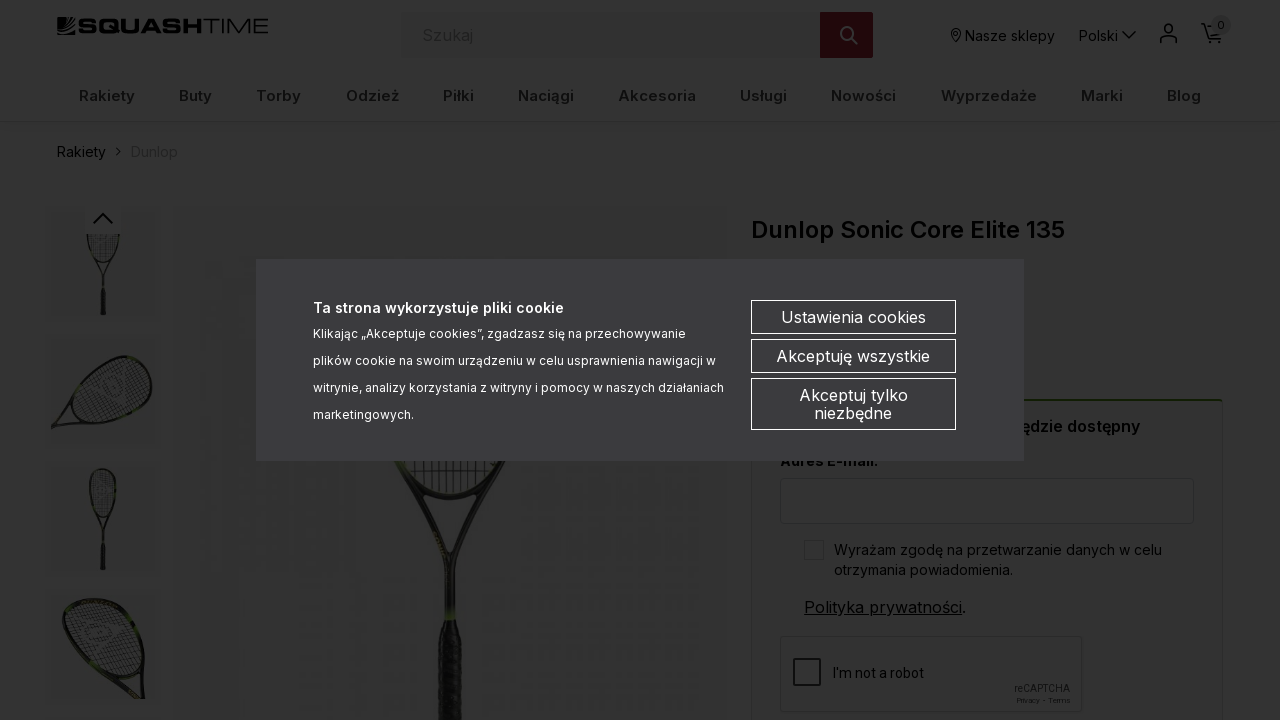

--- FILE ---
content_type: text/html; charset=UTF-8
request_url: https://www.squashtime.pl/rakiety-dunlop-dunlop-sonic-core-elite-135-p-66235.html
body_size: 33475
content:
<!DOCTYPE html>
<html lang="pl">
<head>
	<title>Dunlop Sonic Core Elite 135 - Rakiety do squasha - sklep - SquashTime.pl</title>
	<meta name="Description" content="Graj mocniej i uderzaj czysto ze zwiększonym komfortem. Wszystko to możliwe dzięki rakiecie Dunlop Sonic Core Elite 135.

Konwencjonalny kształt..." >
	<meta name="Keywords" content="Dunlop, Sonic Core, Elite, 135, 10326929 , Rakiety, squash, Dunlop, Prince, Wilson, Tecnifibre, Head, waga, balans, squasha" >
	<link rel="canonical" href="https://www.squashtime.pl/rakiety-dunlop-dunlop-sonic-core-elite-135-p-66235.html" >
	<meta charset="UTF-8">
	<meta http-equiv="Content-Type" content="text/html; charset=utf-8">
    <meta http-equiv="X-UA-Compatible" content="IE=edge, chrome=1">
    <meta name="format-detection" content="telephone=yes" />
    <meta name="viewport" content="width=device-width, initial-scale=1.0, maximum-scale=1.0">
	<meta property="og:type" content="website">
	<meta property="og:title" content="Dunlop Sonic Core Elite 135 - Rakiety do squasha - sklep - SquashTime.pl" />
	<meta property="og:description" content="Graj mocniej i uderzaj czysto ze zwiększonym komfortem. Wszystko to możliwe dzięki rakiecie Dunlop Sonic Core Elite 135.

Konwencjonalny kształt głowy zapewnia doskonałą..." />
		<meta property="og:image" content="https://www.squashtime.pl/images/10326929_dunlop_01.jpg" />
		<link rel="shortcut icon" href="img/fav.png" type="jpeg/png">

	<style media="all">@charset "UTF-8";@-webkit-keyframes toLeft{0%{-webkit-transform:translate3d(0,0,0);transform:translate3d(0,0,0)}50%{-webkit-transform:translate3d(25%,0,0);transform:translate3d(-25%,0,0)}to{-webkit-transform:translate3d(-50%,0,0);transform:translate3d(-50%,0,0)}}@keyframes toLeft{0%{-webkit-transform:translate3d(0,0,0);transform:translate3d(0,0,0)}50%{-webkit-transform:translate3d(-25%,0,0);transform:translate3d(-25%,0,0)}to{-webkit-transform:translate3d(-50%,0,0);transform:translate3d(-50%,0,0)}}@-webkit-keyframes rotateCompass{0%{-webkit-transform:rotate(0);transform:rotate(0)}to{-webkit-transform:rotate(361deg);transform:rotate(361deg)}}@keyframes rotateCompass{0%{-webkit-transform:rotate(0);transform:rotate(0)}to{-webkit-transform:rotate(361deg);transform:rotate(361deg)}}@-webkit-keyframes bounceIn{0%,1%,2%,3%,4%,5%{-webkit-animation-timing-function:cubic-bezier(.215,.61,.355,1);animation-timing-function:cubic-bezier(.215,.61,.355,1)}0%{opacity:0;-webkit-transform:scale3d(.3,.3,.3);transform:scale3d(.3,.3,.3)}1%{-webkit-transform:scale3d(1.1,1.1,1.1);transform:scale3d(1.1,1.1,1.1)}2%{-webkit-transform:scale3d(.9,.9,.9);transform:scale3d(.9,.9,.9)}3%{opacity:1;-webkit-transform:scale3d(1.03,1.03,1.03);transform:scale3d(1.03,1.03,1.03)}4%{-webkit-transform:scale3d(.97,.97,.97);transform:scale3d(.97,.97,.97)}5%{opacity:1;-webkit-transform:scaleX(1);transform:scaleX(1)}}@keyframes bounceIn{0%,1%,2%,3%,4%,5%{-webkit-animation-timing-function:cubic-bezier(.215,.61,.355,1);animation-timing-function:cubic-bezier(.215,.61,.355,1)}0%{opacity:0;-webkit-transform:scale3d(.3,.3,.3);transform:scale3d(.3,.3,.3)}1%{-webkit-transform:scale3d(1.1,1.1,1.1);transform:scale3d(1.1,1.1,1.1)}2%{-webkit-transform:scale3d(.9,.9,.9);transform:scale3d(.9,.9,.9)}3%{opacity:1;-webkit-transform:scale3d(1.03,1.03,1.03);transform:scale3d(1.03,1.03,1.03)}4%{-webkit-transform:scale3d(.97,.97,.97);transform:scale3d(.97,.97,.97)}5%{opacity:1;-webkit-transform:scaleX(1);transform:scaleX(1)}}@-webkit-keyframes hideDesc{0%{display:inline-block;height:auto;opacity:1}to{display:none;height:0;opacity:0}}@keyframes hideDesc{0%{display:inline-block;height:auto;opacity:1}to{display:none;height:0;opacity:0}}@-webkit-keyframes showDesc{0%{display:none;height:0;opacity:0}to{display:inline-block;height:auto;opacity:1}}@keyframes showDesc{0%{display:none;height:0;opacity:0}to{display:inline-block;height:auto;opacity:1}}.col-5-1,.col-5-2{-webkit-box-flex:0;-ms-flex:0 0 auto;flex:0 0 auto;-ms-flex-preferred-size:20%;flex-basis:20%;max-width:20%}.col-5-2{-ms-flex-preferred-size:40%;flex-basis:40%;max-width:40%}@media screen and (min-width:576px){.col-sm-5-1,.col-sm-5-2{-webkit-box-flex:0;-ms-flex:0 0 auto;flex:0 0 auto;-ms-flex-preferred-size:20%;flex-basis:20%;max-width:20%}.col-sm-5-2{-ms-flex-preferred-size:40%;flex-basis:40%;max-width:40%}}@media screen and (min-width:768px){.col-md-5-1,.col-md-5-2{-webkit-box-flex:0;-ms-flex:0 0 auto;flex:0 0 auto;-ms-flex-preferred-size:20%;flex-basis:20%;max-width:20%}.col-md-5-2{-ms-flex-preferred-size:40%;flex-basis:40%;max-width:40%}}@media screen and (min-width:1024px){.col-lg-5-1,.col-lg-5-2{-webkit-box-flex:0;-ms-flex:0 0 auto;flex:0 0 auto;-ms-flex-preferred-size:20%;flex-basis:20%;max-width:20%}.col-lg-5-2{-ms-flex-preferred-size:40%;flex-basis:40%;max-width:40%}}@media screen and (min-width:1200px){.col-xl-5-1,.col-xl-5-2{-webkit-box-flex:0;-ms-flex:0 0 auto;flex:0 0 auto;-ms-flex-preferred-size:20%;flex-basis:20%;max-width:20%}.col-xl-5-2{-ms-flex-preferred-size:40%;flex-basis:40%;max-width:40%}}@media screen and (min-width:1400px){.col-xlg-5-1,.col-xlg-5-2{-webkit-box-flex:0;-ms-flex:0 0 auto;flex:0 0 auto;-ms-flex-preferred-size:20%;flex-basis:20%;max-width:20%}.col-xlg-5-2{-ms-flex-preferred-size:40%;flex-basis:40%;max-width:40%}}@media screen and (min-width:1600px){.col-max-5-1,.col-max-5-2{-webkit-box-flex:0;-ms-flex:0 0 auto;flex:0 0 auto;-ms-flex-preferred-size:20%;flex-basis:20%;max-width:20%}.col-max-5-2{-ms-flex-preferred-size:40%;flex-basis:40%;max-width:40%}}.animate{opacity:0;-webkit-transition-property:opacity;transition-property:opacity;-webkit-transition-duration:.5s;transition-duration:.5s;-webkit-animation-play-state:paused;animation-play-state:paused}.animate.animate__animated,.animate.animated{opacity:1;-webkit-animation-delay:0s;animation-delay:0s;-webkit-animation-play-state:running;animation-play-state:running;-webkit-animation-timing-function:linear;animation-timing-function:linear}.animate.animate__animated.fastest,.animate.animated.fastest{-webkit-animation-duration:.3s;animation-duration:.3s}.animate.animate__animated.slowest,.animate.animated.slowest{-webkit-animation-duration:4s;animation-duration:4s}.animate.animate__animated.delay-0-0s,.animate.animated.delay-0-0s{-webkit-animation-delay:0ms;animation-delay:0ms}.animate.animate__animated.delay-0-1s,.animate.animated.delay-0-1s{-webkit-animation-delay:.1s;animation-delay:.1s}.animate.animate__animated.delay-0-2s,.animate.animated.delay-0-2s{-webkit-animation-delay:.2s;animation-delay:.2s}.animate.animate__animated.delay-0-3s,.animate.animated.delay-0-3s{-webkit-animation-delay:.3s;animation-delay:.3s}.animate.animate__animated.delay-0-4s,.animate.animated.delay-0-4s{-webkit-animation-delay:.4s;animation-delay:.4s}.animate.animate__animated.delay-0-5s,.animate.animated.delay-0-5s{-webkit-animation-delay:.5s;animation-delay:.5s}.animate.animate__animated.delay-0-6s,.animate.animated.delay-0-6s{-webkit-animation-delay:.6s;animation-delay:.6s}.animate.animate__animated.delay-0-7s,.animate.animated.delay-0-7s{-webkit-animation-delay:.7s;animation-delay:.7s}.animate.animate__animated.delay-0-8s,.animate.animated.delay-0-8s{-webkit-animation-delay:.8s;animation-delay:.8s}.animate.animate__animated.delay-0-9s,.animate.animated.delay-0-9s{-webkit-animation-delay:.9s;animation-delay:.9s}.animate.animate__animated.delay-1-0s,.animate.animated.delay-1-0s{-webkit-animation-delay:1s;animation-delay:1s}.animate.animate__animated.delay-1-1s,.animate.animated.delay-1-1s{-webkit-animation-delay:1.1s;animation-delay:1.1s}.animate.animate__animated.delay-1-2s,.animate.animated.delay-1-2s{-webkit-animation-delay:1.2s;animation-delay:1.2s}.animate.animate__animated.delay-1-3s,.animate.animated.delay-1-3s{-webkit-animation-delay:1.3s;animation-delay:1.3s}.animate.animate__animated.delay-1-4s,.animate.animated.delay-1-4s{-webkit-animation-delay:1.4s;animation-delay:1.4s}.animate.animate__animated.delay-1-5s,.animate.animated.delay-1-5s{-webkit-animation-delay:1.5s;animation-delay:1.5s}.animate.animate__animated.delay-1-6s,.animate.animated.delay-1-6s{-webkit-animation-delay:1.6s;animation-delay:1.6s}.animate.animate__animated.delay-1-7s,.animate.animated.delay-1-7s{-webkit-animation-delay:1.7s;animation-delay:1.7s}.animate.animate__animated.delay-1-8s,.animate.animated.delay-1-8s{-webkit-animation-delay:1.8s;animation-delay:1.8s}.animate.animate__animated.delay-1-9s,.animate.animated.delay-1-9s{-webkit-animation-delay:1.9s;animation-delay:1.9s}.animate.animate__animated.delay-2-0s,.animate.animated.delay-2-0s{-webkit-animation-delay:2s;animation-delay:2s}.animate.animate__animated.delay-2-1s,.animate.animated.delay-2-1s{-webkit-animation-delay:2.1s;animation-delay:2.1s}.animate.animate__animated.delay-2-2s,.animate.animated.delay-2-2s{-webkit-animation-delay:2.2s;animation-delay:2.2s}.animate.animate__animated.delay-2-3s,.animate.animated.delay-2-3s{-webkit-animation-delay:2.3s;animation-delay:2.3s}.animate.animate__animated.delay-2-4s,.animate.animated.delay-2-4s{-webkit-animation-delay:2.4s;animation-delay:2.4s}.animate.animate__animated.delay-2-5s,.animate.animated.delay-2-5s{-webkit-animation-delay:2.5s;animation-delay:2.5s}.animate.animate__animated.delay-2-6s,.animate.animated.delay-2-6s{-webkit-animation-delay:2.6s;animation-delay:2.6s}.animate.animate__animated.delay-2-7s,.animate.animated.delay-2-7s{-webkit-animation-delay:2.7s;animation-delay:2.7s}.animate.animate__animated.delay-2-8s,.animate.animated.delay-2-8s{-webkit-animation-delay:2.8s;animation-delay:2.8s}.animate.animate__animated.delay-2-9s,.animate.animated.delay-2-9s{-webkit-animation-delay:2.9s;animation-delay:2.9s}.animate.animate__animated.delay-3-0s,.animate.animated.delay-3-0s{-webkit-animation-delay:3s;animation-delay:3s}.animate.animate__animated.delay-3-1s,.animate.animated.delay-3-1s{-webkit-animation-delay:3.1s;animation-delay:3.1s}.animate.animate__animated.delay-3-2s,.animate.animated.delay-3-2s{-webkit-animation-delay:3.2s;animation-delay:3.2s}.animate.animate__animated.delay-3-3s,.animate.animated.delay-3-3s{-webkit-animation-delay:3.3s;animation-delay:3.3s}.animate.animate__animated.delay-3-4s,.animate.animated.delay-3-4s{-webkit-animation-delay:3.4s;animation-delay:3.4s}.animate.animate__animated.delay-3-5s,.animate.animated.delay-3-5s{-webkit-animation-delay:3.5s;animation-delay:3.5s}.animate.animate__animated.delay-3-6s,.animate.animated.delay-3-6s{-webkit-animation-delay:3.6s;animation-delay:3.6s}.animate.animate__animated.delay-3-7s,.animate.animated.delay-3-7s{-webkit-animation-delay:3.7s;animation-delay:3.7s}.animate.animate__animated.delay-3-8s,.animate.animated.delay-3-8s{-webkit-animation-delay:3.8s;animation-delay:3.8s}.animate.animate__animated.delay-3-9s,.animate.animated.delay-3-9s{-webkit-animation-delay:3.9s;animation-delay:3.9s}.burger{position:relative;display:-webkit-box;display:-ms-flexbox;display:flex;-webkit-box-align:center;-ms-flex-align:center;align-items:center;width:26px;height:26px;float:left;padding:0;margin:0;background:0 0;cursor:pointer;pointer-events:auto;border-radius:0;z-index:99999999}@media screen and (min-width:1024px){.burger{display:none;top:auto;left:auto;bottom:auto;right:auto;margin:0}}.burger span,.burger span:after,.burger span:before{position:absolute;right:0;left:0;display:block;height:2px;background-color:#000;border-radius:0;-webkit-transition-duration:.2s;transition-duration:.2s;-webkit-transition-delay:.2s;transition-delay:.2s}.burger span{top:calc(50% - 1px);padding:0;-webkit-transition-property:background;transition-property:background;width:26px;margin:0 auto}.burger span:after,.burger span:before{content:"";margin:auto;width:100%;transition-property:margin,transform,-webkit-transform,width}.burger span:before{margin:-7px auto auto}.burger span:after{margin-top:7px}.burger.open span,.menu,.menuWrapper ul li.hasSub ul li.back,.menuWrapper ul li.menu-item-has-children ul li.back{background:0 0}.burger.open span:after,.burger.open span:before{width:26px;margin-top:0;background:#000;-webkit-transform:rotate(-45deg);transform:rotate(-45deg)}.burger.open span:after{-webkit-transform:rotate(45deg);transform:rotate(45deg)}.menu{position:absolute;top:100%;right:0;display:none;float:left;max-width:100%;height:auto;max-height:calc(100vh - 48px);margin:0;padding:0;border:0;font-size:15px;font-size:.9375rem;line-height:1.4;font-weight:500;color:#234285;font-family:Inter,sans-serif;background:#fff;z-index:999990;border-radius:0;overflow-y:auto;text-align:center}@media screen and (min-width:1024px){.menu{position:static;top:auto;left:auto;display:block;height:auto;width:100%;max-height:100%;min-height:0;padding:10px 15px;margin:0;background:0 0;overflow:visible;text-align:right;border-radius:0}}.menu.open,.menuWrapper{display:block}.menuWrapper{float:left;width:100%;min-height:calc(100vh - 80px);padding:0;margin:0;padding-bottom:var(--pad)}@media screen and (min-width:1024px){.menuWrapper{width:100%;min-height:0;margin:0;padding:0;background:0 0;overflow:visible}}.menuWrapper ul,.menuWrapper ul li{width:100%;height:auto;padding:0;clear:none}.menuWrapper ul{position:static;display:-ms-flex;display:-webkit-box;display:-ms-flexbox;display:flex;-ms-flex-wrap:wrap;flex-wrap:wrap;margin:0 auto;list-style:none;border:0;border-top:1px solid rgba(255,255,255,.1);overflow:hidden}@media screen and (min-width:1024px){.menuWrapper ul{-ms-flex-wrap:wrap;flex-wrap:wrap;-webkit-box-align:center;-ms-flex-align:center;align-items:center;-webkit-box-pack:justify;-ms-flex-pack:justify;justify-content:space-between;border:0;overflow:visible}}.menuWrapper ul li{display:block;float:left;text-align:center}@media screen and (min-width:1024px){.menuWrapper ul li{display:-ms-flex;display:-webkit-box;display:-ms-flexbox;display:flex;-webkit-box-align:center;-ms-flex-align:center;align-items:center;-webkit-box-pack:center;-ms-flex-pack:center;justify-content:center;width:auto;float:none;border:0}.menuWrapper ul li+li{margin-left:10px}}.menuWrapper ul li a{position:relative;display:inline-block;float:left;width:100%;padding:12px var(--pad);margin:0;color:#234285;font-size:15px;font-size:.9375rem;text-decoration:none;text-align:left;text-transform:none;background:0 0;border:0;border-bottom:1px solid rgba(0,0,0,.1);cursor:pointer;border-radius:0;-webkit-transition-property:color,background;transition-property:color,background;-webkit-transition-duration:.3s;transition-duration:.3s;overflow:hidden}@media screen and (min-width:1024px){.menuWrapper ul li a{display:block;float:left;width:100%;padding:15px 0;border:0}}.menuWrapper ul li a:after{content:"";position:absolute;bottom:0;left:0;right:0;display:inline-block;width:100%;height:3px;background:0 0;pointer-events:none}.menuWrapper ul li a:hover{color:#000}.menuWrapper ul li a:hover:after{background:#437AA1}.menuWrapper ul li.hasSub,.menuWrapper ul li.menu-item-has-children{position:static;overflow:visible}@media screen and (min-width:1024px){.menuWrapper ul li.hasSub,.menuWrapper ul li.menu-item-has-children{position:relative}}.menuWrapper ul li.hasSub>a,.menuWrapper ul li.menu-item-has-children>a{position:relative;padding-right:30px;border-radius:0}@media screen and (min-width:1024px){.menuWrapper ul li.hasSub>a,.menuWrapper ul li.menu-item-has-children>a{padding-right:0}}.menuWrapper ul li.hasSub ul li.back>a:before,.menuWrapper ul li.hasSub>a:before,.menuWrapper ul li.menu-item-has-children ul li.back>a:before,.menuWrapper ul li.menu-item-has-children>a:before{display:inline-block;margin:auto;font-family:icomoon;font-size:16px;line-height:16px;text-align:center;-webkit-transform:rotate(0);transform:rotate(0);-webkit-transition-property:-webkit-transform;transition-property:transform;transition-property:transform,-webkit-transform;-webkit-transition-duration:.3s;transition-duration:.3s;-webkit-transform-origin:center;transform-origin:center;vertical-align:middle}.menuWrapper ul li.hasSub>a:before,.menuWrapper ul li.menu-item-has-children>a:before{top:0;bottom:0;right:10px;content:"\e90b";position:absolute;width:16px;height:16px}@media screen and (min-width:1024px){.menuWrapper ul li.hasSub>a:before,.menuWrapper ul li.menu-item-has-children>a:before{-webkit-transform:rotate(90deg);transform:rotate(90deg);display:none}}.menuWrapper ul li.hasSub ul,.menuWrapper ul li.menu-item-has-children ul{position:absolute;top:0;left:0;right:0;bottom:0;display:block;float:left;width:100%;min-height:100vh;margin:0;padding:0;border:0;border-top:1px solid rgba(255,255,255,.1);background:#fff;-webkit-transform:translateX(100%);transform:translateX(100%);-webkit-transition-property:-webkit-transform;transition-property:transform;transition-property:transform,-webkit-transform;-webkit-transition-duration:.5s;transition-duration:.5s;z-index:99999}@media screen and (min-width:1024px){.menuWrapper ul li.hasSub ul,.menuWrapper ul li.menu-item-has-children ul{position:absolute;top:calc(100% + 0px);left:0;right:auto;bottom:auto;display:none;height:auto;width:auto;min-width:220px;min-height:unset;-ms-flex-wrap:wrap;flex-wrap:wrap;-webkit-box-pack:justify;-ms-flex-pack:justify;justify-content:space-between;-webkit-box-align:center;-ms-flex-align:center;align-items:center;border:0;-webkit-transform:none;transform:none;border-radius:0;overflow:hidden;will-change:filter;-webkit-filter:none;filter:none}.menuWrapper ul li.hasSub ul.open,.menuWrapper ul li.menu-item-has-children ul.open{display:-webkit-box!important;display:-ms-flexbox!important;display:flex!important}}.menuWrapper ul li.hasSub ul li,.menuWrapper ul li.menu-item-has-children ul li{display:block;float:left;width:100%;max-width:100%;margin:0;padding:0;-webkit-box-flex:0;-ms-flex:0 0 100%;flex:0 0 100%;border:0}.menuWrapper ul li.hasSub ul li a,.menuWrapper ul li.menu-item-has-children ul li a{padding:10px var(--pad)}@media screen and (min-width:1024px){.menuWrapper ul li.hasSub ul li.back,.menuWrapper ul li.menu-item-has-children ul li.back{display:none}}.menuWrapper ul li.hasSub ul li.back>a,.menuWrapper ul li.menu-item-has-children ul li.back>a{position:relative;padding:10px var(--pad);color:#234285;font-size:1.25rem;border-radius:0}.menuWrapper ul li.hasSub ul li.back>a:before,.menuWrapper ul li.menu-item-has-children ul li.back>a:before{content:"\e909";position:relative;width:20px;height:20px}.menuWrapper ul li.hasSub.subOpen>a,.menuWrapper ul li.menu-item-has-children.subOpen>a{border:0}@media screen and (min-width:1024px){.menuWrapper ul li.hasSub.subOpen>a:before,.menuWrapper ul li.menu-item-has-children.subOpen>a:before{-webkit-transform:rotate(-90deg);transform:rotate(-90deg)}}.menuWrapper ul li.hasSub.subOpen>ul,.menuWrapper ul li.menu-item-has-children.subOpen>ul{display:block;-webkit-transform:translateX(0);transform:translateX(0)}@media screen and (min-width:1024px){.menuWrapper ul li.hasSub.subOpen>ul,.menuWrapper ul li.menu-item-has-children.subOpen>ul{-webkit-transform:none;transform:none}}.menuWrapper ul li.menu-more{-webkit-box-flex:0;-ms-flex:0 0 100%;flex:0 0 100%;max-width:100%}@media screen and (min-width:1024px){.menuWrapper ul li.menu-more{-webkit-box-flex:0;-ms-flex:0 0 20%;flex:0 0 20%;min-width:20%}}.menuWrapper ul li.menu-more>a,.menuWrapper ul li.menu-more>a img{display:block;width:100%;height:auto;max-width:100%;margin:0;padding:0}.menuWrapper ul li.menu-more>a{overflow:hidden}.menuWrapper ul li.menu-more>a img{-webkit-transform:scale(1);transform:scale(1);-webkit-transition-property:-webkit-transform;transition-property:transform;transition-property:transform,-webkit-transform;-webkit-transition-duration:.3s;transition-duration:.3s;-webkit-transform-origin:center;transform-origin:center}.menuWrapper ul li.menu-more a:hover img{-webkit-transform:scale(1.1);transform:scale(1.1)}.menuWrapper ul li.active>a{color:#000;background:0 0}.btn,.menuWrapper ul li.active>a:after,header .headCart a:hover:after,header .headLang>a:hover:after,header .headLoc a:hover:after,header .headProfil a:hover:after,header .headSearch a:hover:after{background:#437AA1}.menuWrapper ul li.active>a:before{-webkit-transform:rotate(180deg);transform:rotate(180deg)}.menuWrapper>ul>li.hasSub>ul>li.hasSub>a,.menuWrapper>ul>li.hasSub>ul>li.menu-item-has-children>a,.menuWrapper>ul>li.menu-item-has-children>ul>li.hasSub>a,.menuWrapper>ul>li.menu-item-has-children>ul>li.menu-item-has-children>a,strong{font-weight:700}@media screen and (min-width:1024px){.menuWrapper>ul>li.hasSub,.menuWrapper>ul>li.menu-item-has-children{position:static;overflow:hidden}.menuWrapper>ul>li.hasSub:hover>ul,.menuWrapper>ul>li.menu-item-has-children:hover>ul{position:absolute;left:0;right:0;display:-ms-flex;display:-webkit-box;display:-ms-flexbox;display:flex;-webkit-box-align:start;-ms-flex-align:start;align-items:flex-start;-webkit-box-pack:start;-ms-flex-pack:start;justify-content:flex-start;width:100%;height:auto;margin:0;padding:20px 45px 50px;background:#fff;-webkit-filter:drop-shadow(0 14px 14px rgba(0,0,0,.25));filter:drop-shadow(0 14px 14px rgba(0,0,0,.25))}.menuWrapper>ul>li.hasSub:hover>ul>li,.menuWrapper>ul>li.menu-item-has-children:hover>ul>li{width:auto;height:auto;-webkit-box-flex:0;-ms-flex:0 0 16%;flex:0 0 16%;max-width:16%}.menuWrapper>ul>li.hasSub:hover>ul>li a:after,.menuWrapper>ul>li.menu-item-has-children:hover>ul>li a:after{display:none}.menuWrapper>ul>li.hasSub:hover>ul>li a:hover,.menuWrapper>ul>li.menu-item-has-children:hover>ul>li a:hover{text-decoration:underline}.menuWrapper>ul>li.hasSub:hover>ul>li>ul,.menuWrapper>ul>li.menu-item-has-children:hover>ul>li>ul{position:relative;top:auto;left:auto;right:auto;bottom:auto;display:inline-block;width:100%;height:auto;min-width:auto;margin:0;padding:0;-webkit-filter:none;filter:none}.menuWrapper>ul>li.hasSub:hover>ul>li.menu-more,.menuWrapper>ul>li.menu-item-has-children:hover>ul>li.menu-more{-webkit-box-flex:0;-ms-flex:0 0 20%;flex:0 0 20%;min-width:20%}.menuWrapper>ul>li.hasSub:hover>ul>li.menu-more>a,.menuWrapper>ul>li.menu-item-has-children:hover>ul>li.menu-more>a{padding:0}}@media screen and (min-width:1600px){.menuWrapper>ul>li.hasSub:hover>ul,.menuWrapper>ul>li.menu-item-has-children:hover>ul{padding:20px calc((100vw - 1600px)/2) 50px}}.btn{display:inline-block;width:auto;padding:17px 33px;font-family:Inter,sans-serif;font-size:.875rem;color:#000;font-weight:600;line-height:1.2;text-transform:none;text-decoration:none;text-align:center;letter-spacing:0;border:1px solid #437AA1;-webkit-transition-property:background,border,color;transition-property:background,border,color;-webkit-transition-duration:.3s;transition-duration:.3s;border-radius:2px}.btn.btn-full{width:100%}.btn.btn-sm{padding:8px 15px}.btn.btn-lg{padding:20px 40px}.btn.btn-w{color:#000;background:#fff;border-color:#fff}.btn.btn-greenl,.btn.btn-w:hover{color:#000;background:#234285;border-color:#234285}.btn.btn-greenl:hover{background:#437AA1;border-color:#437AA1;color:#000}.btn.btn-ghost{background:0 0;border-color:#aeaeae;color:#000}.btn.btn-ghostw{background:0 0;border-color:#fff;color:#fff}.btn.btn-ghost:hover,.btn.btn-ghostw:hover,.btn:hover{background:#234285;border-color:#234285;color:#000}.btn .icon{display:inline-block;margin:0 5px}.btn:active,.btn:focus{outline:0;-webkit-box-shadow:none;box-shadow:none}.mw-5{max-width:5%}.mw-10{max-width:10%}.mw-15{max-width:15%}.mw-20{max-width:20%}.mw-25{max-width:25%}.mw-30{max-width:30%}.mw-35{max-width:35%}.mw-40{max-width:40%}.mw-45{max-width:45%}.mw-50{max-width:50%}.mw-55{max-width:55%}.mw-60{max-width:60%}.mw-65{max-width:65%}.mw-70{max-width:70%}.mw-75{max-width:75%}.mw-80{max-width:80%}.mw-85{max-width:85%}.mw-90{max-width:90%}.mw-95{max-width:95%}.mw-100{max-width:100%}.m-{margin-left:-15px;margin-right:-15px}.p-auto{padding:auto!important}.p-0{padding:0!important}.p-1{padding:.25rem!important}.p-2{padding:.5rem!important}.p-3{padding:1rem!important}.p-4{padding:1.5rem!important}.p-5{padding:2rem!important}.p-6{padding:4rem!important}.pt-auto{padding-top:auto!important}.pt-0{padding-top:0!important}.pt-1{padding-top:.25rem!important}.pt-2{padding-top:.5rem!important}.pt-3{padding-top:1rem!important}.pt-4{padding-top:1.5rem!important}.pt-5{padding-top:2rem!important}.pt-6{padding-top:4rem!important}.pb-auto{padding-bottom:auto!important}.pb-0{padding-bottom:0!important}.pb-1{padding-bottom:.25rem!important}.pb-2{padding-bottom:.5rem!important}.pb-3{padding-bottom:1rem!important}.pb-4{padding-bottom:1.5rem!important}.pb-5{padding-bottom:2rem!important}.pb-6{padding-bottom:4rem!important}.pl-auto{padding-left:auto!important}.pl-0{padding-left:0!important}.pl-1{padding-left:.25rem!important}.pl-2{padding-left:.5rem!important}.pl-3{padding-left:1rem!important}.pl-4{padding-left:1.5rem!important}.pl-5{padding-left:2rem!important}.pl-6{padding-left:4rem!important}.pr-auto{padding-right:auto!important}.pr-0{padding-right:0!important}.pr-1{padding-right:.25rem!important}.pr-2{padding-right:.5rem!important}.pr-3{padding-right:1rem!important}.pr-4{padding-right:1.5rem!important}.pr-5{padding-right:2rem!important}.pr-6{padding-right:4rem!important}.py-auto{padding-top:auto!important;padding-bottom:auto!important}.py-0{padding-top:0!important;padding-bottom:0!important}.py-1{padding-top:.25rem!important;padding-bottom:.25rem!important}.py-2{padding-top:.5rem!important;padding-bottom:.5rem!important}.py-3{padding-top:1rem!important;padding-bottom:1rem!important}.py-4{padding-top:1.5rem!important;padding-bottom:1.5rem!important}.py-5{padding-top:2rem!important;padding-bottom:2rem!important}.py-6{padding-top:4rem!important;padding-bottom:4rem!important}.px-auto{padding-left:auto!important;padding-right:auto!important}.px-0{padding-left:0!important;padding-right:0!important}.px-1{padding-left:.25rem!important;padding-right:.25rem!important}.px-2{padding-left:.5rem!important;padding-right:.5rem!important}.px-3{padding-left:1rem!important;padding-right:1rem!important}.px-4{padding-left:1.5rem!important;padding-right:1.5rem!important}.px-5{padding-left:2rem!important;padding-right:2rem!important}.px-6{padding-left:4rem!important;padding-right:4rem!important}@media screen and (min-width:1024px){.p-lg-auto{padding:auto!important}.p-lg-0{padding:0!important}.p-lg-1{padding:.25rem!important}.p-lg-2{padding:.5rem!important}.p-lg-3{padding:1rem!important}.p-lg-4{padding:1.5rem!important}.p-lg-5{padding:2rem!important}.p-lg-6{padding:4rem!important}.pt-lg-auto{padding-top:auto!important}.pt-lg-0{padding-top:0!important}.pt-lg-1{padding-top:.25rem!important}.pt-lg-2{padding-top:.5rem!important}.pt-lg-3{padding-top:1rem!important}.pt-lg-4{padding-top:1.5rem!important}.pt-lg-5{padding-top:2rem!important}.pt-lg-6{padding-top:4rem!important}.pb-lg-auto{padding-bottom:auto!important}.pb-lg-0{padding-bottom:0!important}.pb-lg-1{padding-bottom:.25rem!important}.pb-lg-2{padding-bottom:.5rem!important}.pb-lg-3{padding-bottom:1rem!important}.pb-lg-4{padding-bottom:1.5rem!important}.pb-lg-5{padding-bottom:2rem!important}.pb-lg-6{padding-bottom:4rem!important}.pl-lg-auto{padding-left:auto!important}.pl-lg-0{padding-left:0!important}.pl-lg-1{padding-left:.25rem!important}.pl-lg-2{padding-left:.5rem!important}.pl-lg-3{padding-left:1rem!important}.pl-lg-4{padding-left:1.5rem!important}.pl-lg-5{padding-left:2rem!important}.pl-lg-6{padding-left:4rem!important}.pr-lg-auto{padding-right:auto!important}.pr-lg-0{padding-right:0!important}.pr-lg-1{padding-right:.25rem!important}.pr-lg-2{padding-right:.5rem!important}.pr-lg-3{padding-right:1rem!important}.pr-lg-4{padding-right:1.5rem!important}.pr-lg-5{padding-right:2rem!important}.pr-lg-6{padding-right:4rem!important}.py-lg-auto{padding-top:auto!important;padding-bottom:auto!important}.py-lg-0{padding-top:0!important;padding-bottom:0!important}.py-lg-1{padding-top:.25rem!important;padding-bottom:.25rem!important}.py-lg-2{padding-top:.5rem!important;padding-bottom:.5rem!important}.py-lg-3{padding-top:1rem!important;padding-bottom:1rem!important}.py-lg-4{padding-top:1.5rem!important;padding-bottom:1.5rem!important}.py-lg-5{padding-top:2rem!important;padding-bottom:2rem!important}.py-lg-6{padding-top:4rem!important;padding-bottom:4rem!important}.px-lg-auto{padding-left:auto!important;padding-right:auto!important}.px-lg-0{padding-left:0!important;padding-right:0!important}.px-lg-1{padding-left:.25rem!important;padding-right:.25rem!important}.px-lg-2{padding-left:.5rem!important;padding-right:.5rem!important}.px-lg-3{padding-left:1rem!important;padding-right:1rem!important}.px-lg-4{padding-left:1.5rem!important;padding-right:1.5rem!important}.px-lg-5{padding-left:2rem!important;padding-right:2rem!important}.px-lg-6{padding-left:4rem!important;padding-right:4rem!important}}.m-auto{margin:auto!important}.m-0{margin:0!important}.m-1{margin:.25rem!important}.m-2{margin:.5rem!important}.m-3{margin:1rem!important}.m-4{margin:1.5rem!important}.m-5{margin:2rem!important}.mt-auto{margin-top:auto!important}.mt-0{margin-top:0!important}.mt-1{margin-top:.25rem!important}.mt-2{margin-top:.5rem!important}.mt-3{margin-top:1rem!important}.mt-4{margin-top:1.5rem!important}.mt-5{margin-top:2rem!important}.mb-auto{margin-bottom:auto!important}.mb-0{margin-bottom:0!important}.mb-1{margin-bottom:.25rem!important}.mb-2{margin-bottom:.5rem!important}.mb-3{margin-bottom:1rem!important}.mb-4{margin-bottom:1.5rem!important}.mb-5{margin-bottom:2rem!important}.ml-auto{margin-left:auto!important}.ml-0{margin-left:0!important}.ml-1{margin-left:.25rem!important}.ml-2{margin-left:.5rem!important}.ml-3{margin-left:1rem!important}.ml-4{margin-left:1.5rem!important}.ml-5{margin-left:2rem!important}.mr-auto{margin-right:auto!important}.mr-0{margin-right:0!important}.mr-1{margin-right:.25rem!important}.mr-2{margin-right:.5rem!important}.mr-3{margin-right:1rem!important}.mr-4{margin-right:1.5rem!important}.mr-5{margin-right:2rem!important}.my-auto{margin-top:auto!important;margin-bottom:auto!important}.my-0{margin-top:0!important;margin-bottom:0!important}.my-1{margin-top:.25rem!important;margin-bottom:.25rem!important}.my-2{margin-top:.5rem!important;margin-bottom:.5rem!important}.my-3{margin-top:1rem!important;margin-bottom:1rem!important}.my-4{margin-top:1.5rem!important;margin-bottom:1.5rem!important}.my-5{margin-top:2rem!important;margin-bottom:2rem!important}.mx-auto{margin-left:auto!important;margin-right:auto!important}.mx-0{margin-left:0!important;margin-right:0!important}.mx-1{margin-left:.25rem!important;margin-right:.25rem!important}.mx-2{margin-left:.5rem!important;margin-right:.5rem!important}.mx-3{margin-left:1rem!important;margin-right:1rem!important}.mx-4{margin-left:1.5rem!important;margin-right:1.5rem!important}.mx-5{margin-left:2rem!important;margin-right:2rem!important}@media screen and (min-width:1024px){.m-lg-auto{margin:auto!important}.m-lg-0{margin:0!important}.m-lg-1{margin:.25rem!important}.m-lg-2{margin:.5rem!important}.m-lg-3{margin:1rem!important}.m-lg-4{margin:1.5rem!important}.m-lg-5{margin:2rem!important}.mt-lg-auto{margin-top:auto!important}.mt-lg-0{margin-top:0!important}.mt-lg-1{margin-top:.25rem!important}.mt-lg-2{margin-top:.5rem!important}.mt-lg-3{margin-top:1rem!important}.mt-lg-4{margin-top:1.5rem!important}.mt-lg-5{margin-top:2rem!important}.mb-lg-auto{margin-bottom:auto!important}.mb-lg-0{margin-bottom:0!important}.mb-lg-1{margin-bottom:.25rem!important}.mb-lg-2{margin-bottom:.5rem!important}.mb-lg-3{margin-bottom:1rem!important}.mb-lg-4{margin-bottom:1.5rem!important}.mb-lg-5{margin-bottom:2rem!important}.ml-lg-auto{margin-left:auto!important}.ml-lg-0{margin-left:0!important}.ml-lg-1{margin-left:.25rem!important}.ml-lg-2{margin-left:.5rem!important}.ml-lg-3{margin-left:1rem!important}.ml-lg-4{margin-left:1.5rem!important}.ml-lg-5{margin-left:2rem!important}.mr-lg-auto{margin-right:auto!important}.mr-lg-0{margin-right:0!important}.mr-lg-1{margin-right:.25rem!important}.mr-lg-2{margin-right:.5rem!important}.mr-lg-3{margin-right:1rem!important}.mr-lg-4{margin-right:1.5rem!important}.mr-lg-5{margin-right:2rem!important}.my-lg-auto{margin-top:auto!important;margin-bottom:auto!important}.my-lg-0{margin-top:0!important;margin-bottom:0!important}.my-lg-1{margin-top:.25rem!important;margin-bottom:.25rem!important}.my-lg-2{margin-top:.5rem!important;margin-bottom:.5rem!important}.my-lg-3{margin-top:1rem!important;margin-bottom:1rem!important}.my-lg-4{margin-top:1.5rem!important;margin-bottom:1.5rem!important}.my-lg-5{margin-top:2rem!important;margin-bottom:2rem!important}.mx-lg-auto{margin-left:auto!important;margin-right:auto!important}.mx-lg-0{margin-left:0!important;margin-right:0!important}.mx-lg-1{margin-left:.25rem!important;margin-right:.25rem!important}.mx-lg-2{margin-left:.5rem!important;margin-right:.5rem!important}.mx-lg-3{margin-left:1rem!important;margin-right:1rem!important}.mx-lg-4{margin-left:1.5rem!important;margin-right:1.5rem!important}.mx-lg-5{margin-left:2rem!important;margin-right:2rem!important}}.d-n,.d-none{display:none}.d-b,.d-block{display:inline-block}.w-10{width:10%}.w-20{width:20%}.w-30{width:30%}.w-40{width:40%}.w-50{width:50%}.w-60{width:60%}.w-70{width:70%}.w-80{width:80%}.w-90{width:90%}.w-100{width:100%}.order-1{-webkit-box-ordinal-group:2;-ms-flex-order:1;order:1}.order-2{-webkit-box-ordinal-group:3;-ms-flex-order:2;order:2}.order-3{-webkit-box-ordinal-group:4;-ms-flex-order:3;order:3}.order-4{-webkit-box-ordinal-group:5;-ms-flex-order:4;order:4}.order-5{-webkit-box-ordinal-group:6;-ms-flex-order:5;order:5}.order-6{-webkit-box-ordinal-group:7;-ms-flex-order:6;order:6}.order-7{-webkit-box-ordinal-group:8;-ms-flex-order:7;order:7}.order-8{-webkit-box-ordinal-group:9;-ms-flex-order:8;order:8}.order-9{-webkit-box-ordinal-group:10;-ms-flex-order:9;order:9}.order-10{-webkit-box-ordinal-group:11;-ms-flex-order:10;order:10}.order-11{-webkit-box-ordinal-group:12;-ms-flex-order:11;order:11}.order-12{-webkit-box-ordinal-group:13;-ms-flex-order:12;order:12}@media screen and (min-width:1024px){.order-lg-1{-webkit-box-ordinal-group:2;-ms-flex-order:1;order:1}.order-lg-2{-webkit-box-ordinal-group:3;-ms-flex-order:2;order:2}.order-lg-3{-webkit-box-ordinal-group:4;-ms-flex-order:3;order:3}.order-lg-4{-webkit-box-ordinal-group:5;-ms-flex-order:4;order:4}.order-lg-5{-webkit-box-ordinal-group:6;-ms-flex-order:5;order:5}.order-lg-6{-webkit-box-ordinal-group:7;-ms-flex-order:6;order:6}.order-lg-7{-webkit-box-ordinal-group:8;-ms-flex-order:7;order:7}.order-lg-8{-webkit-box-ordinal-group:9;-ms-flex-order:8;order:8}.order-lg-9{-webkit-box-ordinal-group:10;-ms-flex-order:9;order:9}.order-lg-10{-webkit-box-ordinal-group:11;-ms-flex-order:10;order:10}.order-lg-11{-webkit-box-ordinal-group:12;-ms-flex-order:11;order:11}.order-lg-12{-webkit-box-ordinal-group:13;-ms-flex-order:12;order:12}}.f-bigger,header .headSearch form [type=submit] .icon{font-size:18px}.f-smaller{font-size:14px}.fz-sm{font-size:.725rem}.fz-md{font-size:1rem}.fz-lg{font-size:1.25rem}.fz-xl{font-size:1.4rem}.fz-xg{font-size:1.75rem}.text-align-last-right{-moz-text-align-last:right;text-align-last:right}.text-align-last-left{-moz-text-align-last:left;text-align-last:left}.text-align-last-center{-moz-text-align-last:center;text-align-last:center}.text-align-last-justify{-moz-text-align-last:justify;text-align-last:justify}@media screen and (min-width:1024px){.text-align-last .text-align-last-right-lg{-moz-text-align-last:right;text-align-last:right}.text-align-last .text-align-last-left-lg{-moz-text-align-last:left;text-align-last:left}.text-align-last .text-align-last-center-lg{-moz-text-align-last:center;text-align-last:center}.text-align-last .text-align-last-justify-lg{-moz-text-align-last:justify;text-align-last:justify}}.tt-u{text-transform:uppercase}.tt-n{text-transform:none}.tt-c{text-transform:capitalize}.tt-l{text-transform:lowercase}.ta-c{text-align:center}@media screen and (min-width:576px){.ta-c-sm{text-align:center}}@media screen and (min-width:768px){.ta-c-md{text-align:center}}@media screen and (min-width:1024px){.ta-c-lg{text-align:center}}.ta-r{text-align:right}@media screen and (min-width:576px){.ta-r-sm{text-align:right}}@media screen and (min-width:768px){.ta-r-md{text-align:right}}@media screen and (min-width:1024px){.ta-r-lg{text-align:right}}.ta-l{text-align:left}@media screen and (min-width:576px){.ta-l-sm{text-align:left}}@media screen and (min-width:768px){.ta-l-md{text-align:left}}@media screen and (min-width:1024px){.ta-l-lg{text-align:left}}.ta-last-r{-moz-text-align-last:right;text-align-last:right}.ta-last-l{-moz-text-align-last:left;text-align-last:left}.ta-last-c{-moz-text-align-last:center;text-align-last:center}.ta-last-j{-moz-text-align-last:justify;text-align-last:justify}@media screen and (min-width:1024px){.ta-last-r-lg{-moz-text-align-last:right;text-align-last:right}.ta-last-l-lg{-moz-text-align-last:left;text-align-last:left}.ta-last-c-lg{-moz-text-align-last:center;text-align-last:center}.ta-last-j-lg{-moz-text-align-last:justify;text-align-last:justify}}.jcc{-webkit-box-pack:center;-ms-flex-pack:center;justify-content:center}.jce{-webkit-box-pack:end;-ms-flex-pack:end;justify-content:flex-end}.jcs{-webkit-box-pack:start;-ms-flex-pack:start;justify-content:flex-start}.jcb{-webkit-box-pack:justify;-ms-flex-pack:justify;justify-content:space-between}.jca{-ms-flex-pack:distribute;justify-content:space-around}.aic{-webkit-box-align:center;-ms-flex-align:center;align-items:center}.ais{-webkit-box-align:start;-ms-flex-align:start;align-items:flex-start}.aie{-webkit-box-align:end;-ms-flex-align:end;align-items:flex-end}.aist{-webkit-box-align:stretch;-ms-flex-align:stretch;align-items:stretch}.aibl{-webkit-box-align:baseline;-ms-flex-align:baseline;align-items:baseline}@media screen and (min-width:576px){.jcc-sm{-webkit-box-pack:center;-ms-flex-pack:center;justify-content:center}.jce-sm{-webkit-box-pack:end;-ms-flex-pack:end;justify-content:flex-end}.jcs-sm{-webkit-box-pack:start;-ms-flex-pack:start;justify-content:flex-start}.jcb-sm{-webkit-box-pack:justify;-ms-flex-pack:justify;justify-content:space-between}.jca-sm{-ms-flex-pack:distribute;justify-content:space-around}.aic-sm{-webkit-box-align:center;-ms-flex-align:center;align-items:center}.ais-sm{-webkit-box-align:start;-ms-flex-align:start;align-items:flex-start}.aie-sm{-webkit-box-align:end;-ms-flex-align:end;align-items:flex-end}.aist-sm{-webkit-box-align:stretch;-ms-flex-align:stretch;align-items:stretch}.aibl-sm{-webkit-box-align:baseline;-ms-flex-align:baseline;align-items:baseline}}@media screen and (min-width:768px){.jcc-md{-webkit-box-pack:center;-ms-flex-pack:center;justify-content:center}.jce-md{-webkit-box-pack:end;-ms-flex-pack:end;justify-content:flex-end}.jcs-md{-webkit-box-pack:start;-ms-flex-pack:start;justify-content:flex-start}.jcb-md{-webkit-box-pack:justify;-ms-flex-pack:justify;justify-content:space-between}.jca-md{-ms-flex-pack:distribute;justify-content:space-around}.aic-md{-webkit-box-align:center;-ms-flex-align:center;align-items:center}.ais-md{-webkit-box-align:start;-ms-flex-align:start;align-items:flex-start}.aie-md{-webkit-box-align:end;-ms-flex-align:end;align-items:flex-end}.aist-md{-webkit-box-align:stretch;-ms-flex-align:stretch;align-items:stretch}.aibl-md{-webkit-box-align:baseline;-ms-flex-align:baseline;align-items:baseline}}@media screen and (min-width:1024px){.jcc-lg{-webkit-box-pack:center;-ms-flex-pack:center;justify-content:center}.jce-lg{-webkit-box-pack:end;-ms-flex-pack:end;justify-content:flex-end}.jcs-lg{-webkit-box-pack:start;-ms-flex-pack:start;justify-content:flex-start}.jcb-lg{-webkit-box-pack:justify;-ms-flex-pack:justify;justify-content:space-between}.jca-lg{-ms-flex-pack:distribute;justify-content:space-around}.aic-lg{-webkit-box-align:center;-ms-flex-align:center;align-items:center}.ais-lg{-webkit-box-align:start;-ms-flex-align:start;align-items:flex-start}.aie-lg{-webkit-box-align:end;-ms-flex-align:end;align-items:flex-end}.aist-lg{-webkit-box-align:stretch;-ms-flex-align:stretch;align-items:stretch}.aibl-lg{-webkit-box-align:baseline;-ms-flex-align:baseline;align-items:baseline}}.flex-grow{-webkit-box-flex:1;-ms-flex-positive:1;flex-grow:1}@media screen and (min-width:576px){.flex-grow-sm{-webkit-box-flex:1;-ms-flex-positive:1;flex-grow:1}}@media screen and (min-width:768px){.flex-grow-md{-webkit-box-flex:1;-ms-flex-positive:1;flex-grow:1}}@media screen and (min-width:1024px){.flex-grow-lg{-webkit-box-flex:1;-ms-flex-positive:1;flex-grow:1}}@media screen and (min-width:1200px){.flex-grow-xl{-webkit-box-flex:1;-ms-flex-positive:1;flex-grow:1}}@media screen and (min-width:1400px){.flex-grow-xlg{-webkit-box-flex:1;-ms-flex-positive:1;flex-grow:1}}@media screen and (min-width:1600px){.flex-grow-max{-webkit-box-flex:1;-ms-flex-positive:1;flex-grow:1}}.modal-content{border-radius:20px}.modal-footer,.modal-header{padding:0;border:0}.modal-footer .close,.modal-header .close{position:absolute;top:-10px;right:-10px;display:block;width:30px;height:30px;padding:0;margin:0;font-size:30px;color:#000;line-height:1;text-align:center;text-shadow:none;background:#00f;outline:0;opacity:1;border-radius:100%}.modal-footer .close span,.modal-header .close span{display:inline-block;width:auto;height:auto;margin:0;padding:0;line-height:1}.modal-footer .close:focus,.modal-footer .close:hover,.modal-footer .close:not(:disabled):not(.disabled):focus,.modal-footer .close:not(:disabled):not(.disabled):hover,.modal-header .close:focus,.modal-header .close:hover,.modal-header .close:not(:disabled):not(.disabled):focus,.modal-header .close:not(:disabled):not(.disabled):hover{color:#fff;background:#000;opacity:1}.modal-content{padding:15px 20px}.modal-content p{margin-bottom:30px}.tip{display:inline-block;cursor:pointer}.tooltip{-webkit-filter:drop-shadow(4px 0 20px rgba(0,0,0,.25));filter:drop-shadow(4px 0 20px rgba(0,0,0,.25))}.tooltip .green{color:#1a9433}.tooltip.bs-tooltip-auto[data-popper-placement=bottom] .arrow:before,.tooltip.bs-tooltip-auto[data-popper-placement=bottom] .tooltip-arrow:before,.tooltip.bs-tooltip-auto[x-placement=bottom] .arrow:before,.tooltip.bs-tooltip-auto[x-placement=bottom] .tooltip-arrow:before,.tooltip.bs-tooltip-bottom .arrow:before,.tooltip.bs-tooltip-bottom .tooltip-arrow:before{border-bottom-color:#fff}.tooltip.bs-tooltip-auto[data-popper-placement=top] .arrow:before,.tooltip.bs-tooltip-auto[data-popper-placement=top] .tooltip-arrow:before,.tooltip.bs-tooltip-auto[x-placement=top] .arrow:before,.tooltip.bs-tooltip-auto[x-placement=top] .tooltip-arrow:before,.tooltip.bs-tooltip-top .arrow:before,.tooltip.bs-tooltip-top .tooltip-arrow:before{border-top-color:#fff}.tooltip-inner{padding:var(--pad);font-size:14px;font-size:.875rem;color:#006;background:#fff}.tooltip.show{opacity:1}.alert{border-radius:6px}.alert :last-child{margin:0}.alert-light{color:#949ba1;background:0 0;border:1px solid #cbcfd2}.dropdown{z-index:9999}.dropdown.show{z-index:9999999990}.dropdown>a,.dropdown>button{outline:0}.dropdown .dropdown-toggle{display:-ms-flex;display:-webkit-box;display:-ms-flexbox;display:flex;-webkit-box-pack:justify;-ms-flex-pack:justify;justify-content:space-between;width:100%;text-align:left}.dropdown .dropdown-toggle:after{display:inline-block;float:right;margin-top:7px;line-height:inherit;vertical-align:middle}@media screen and (min-width:768px){.dropdown .dropdown-toggle{width:auto}}.dropdown .dropdown-item{padding:10px var(--pad);margin:0;color:inherit;font-weight:inherit;text-decoration:none;background:0 0;border-bottom:1px solid #aeaeae;cursor:pointer;-webkit-transition-property:color,background;transition-property:color,background;-webkit-transition-duration:.3s;transition-duration:.3s;overflow:hidden}.dropdown .dropdown-item:last-child{border:0}.dropdown .dropdown-item.active,.dropdown .dropdown-item:focus,.dropdown .dropdown-item:hover{background:#437AA1;color:#fff}.dropdown ul{list-style:none}.dropdown ul,.dropdown ul li{margin:0;padding:0}.dropdown .dropdown-menu{margin:0;padding:0;border-radius:6px;border:0;-webkit-filter:drop-shadow(0 14px 14px rgba(0,0,0,.25));filter:drop-shadow(0 14px 14px rgba(0,0,0,.25))}.dropdown .dropdown-menu a.active,.dropdown .dropdown-menu a:active,.dropdown .dropdown-menu a:focus,.dropdown .dropdown-menu button.active,.dropdown .dropdown-menu button:active,.dropdown .dropdown-menu button:focus{background:#c93008}@media screen and (min-width:1024px){.dropdown .dropdown-menu.dropdown-menu-lg-right{right:0;left:auto}}footer,header{font-weight:600}header,header .headProfil ul li a{margin:0;font-size:15px;text-transform:none;border:0}header{-webkit-transition-property:background,-webkit-transform;transition-property:transform,background,-webkit-transform;z-index:91020;padding:0;transition-property:transform,background;-webkit-transition-duration:.5s;transition-duration:.5s;color:#000}.subPage header{background:#fff;border-bottom:1px solid #dcdcdc;-webkit-filter:drop-shadow(0 3px 6px rgba(0,0,0,.05));filter:drop-shadow(0 3px 6px rgba(0,0,0,.05))}header .wrap{position:relative;border:0;overflow:visible;z-index:9}@media screen and (min-width:1024px){header .wrap{position:static}}header .headSearch{position:static;padding:var(--pad)}header .headCart a,header .headCartMenu .topIcon,header .headLang>a,header .headLoc a,header .headProfil a,header .headSearch a{position:relative;text-decoration:none}header .headSearch a .icon{font-size:20px}header .headCart a:after,header .headSearch a:after{content:"";position:absolute;top:100%;left:0;right:0;display:inline-block;width:100%;height:3px;margin:0;padding:0;background:0 0}header .headCart a:hover,header .headSearch a:hover{text-decoration:none}header .headSearch form{position:absolute;top:100%;right:0;left:0;margin:0;padding:var(--pad);background:#fff}@media screen and (min-width:1024px){header .headSearch form{position:relative;display:block;margin:0;padding:0}header .headSearch form.collapse:not(.show){position:relative;top:auto;right:auto;left:auto;display:block}}header .headSearch form input{padding-right:55px;background:#f7f7f7;border-color:#f7f7f7;border-radius:2px}header .headSearch form [type=submit]{position:absolute;top:0;right:0;bottom:0;padding-left:5px;padding-right:5px;-webkit-box-flex:0;-ms-flex:0 0 53px;flex:0 0 53px;min-width:0;width:53px;color:#000;border-radius:0 2px 2px 0}header .headCart{position:relative;z-index:9999999999}header .headCart a .icon,header .headCartMenu .topIcon .icon{font-size:20px}header .headCart a .count,header .headCartMenu .topIcon .count{position:absolute;bottom:12px;right:-8px;display:block;width:20px;height:20px;margin:0;padding:0;color:#000;font-size:.6875rem;line-height:20px;font-weight:300;text-align:center;background:#dcdcdc;border-radius:100%}header .headCartMenu{position:absolute;top:0;right:0;width:300px;padding:20px;background:#fff;-webkit-filter:drop-shadow(0 14px 14px rgba(0,0,0,.25));filter:drop-shadow(0 14px 14px rgba(0,0,0,.25));z-index:9999999999}@media screen and (min-width:1024px){header .headCartMenu{top:-12px;width:400px}}header .headCartMenu .topIcon:after,header .headLang>a:after,header .headLoc a:after,header .headProfil a:after{content:"";position:absolute;top:100%;left:0;right:0;display:inline-block;width:100%;height:3px;margin:0;padding:0;background:0 0}header .headCartList{margin-bottom:20px;max-height:300px;overflow-y:auto}@media screen and (min-width:1024px){header .headCartList{max-height:370px}}header .headCartListSingle .img{padding:0;margin:0}header .headCartListSingle .img img{height:auto;max-width:100%}header .headCartListSingle .name{padding-right:0;font-size:12px;font-size:.75rem;font-weight:700}header .headCartListSingle .name a{display:block;display:-webkit-box;max-height:38px;-webkit-line-clamp:2;-webkit-box-orient:vertical;text-overflow:ellipsis;overflow:hidden}header .headCartListSingle .attr{font-size:10px;font-size:.625rem;font-weight:300}header .headCartListSingle .attr p{display:inline-block;width:auto}header .headCartListSingle .attr p span,header .headCartListSingle .img img{display:inline-block;width:100%;margin:0;padding:0}header .headCartListSingle .price{font-size:12px;font-size:.75rem}footer .footSocial p,header .headCartListSingle .price p{margin:0;padding:0}header .headCartListSingle .remove{font-size:10px;font-size:.625rem}header .headLang>a:hover,header .headLoc a:hover,header .headProfil a:hover{text-decoration:none}header .headLang,header .headLoc{font-size:14px;font-size:.875rem;font-weight:400}header .headLang .collapse,header .headLang .collapsing{position:absolute;top:100%;left:auto;right:0;width:250px;padding:var(--pad);background:#fff;-webkit-filter:drop-shadow(0 14px 14px rgba(0,0,0,.25));filter:drop-shadow(0 14px 14px rgba(0,0,0,.25));z-index:9999999}@media screen and (min-width:1024px){header .headLang .collapse,header .headLang .collapsing{width:320px}}header .headLang .collapse .btn,header .headLang .collapsing .btn,header .headProfil .collapse .btn,header .headProfil .collapsing .btn,p{margin-bottom:20px}footer .footNewsletter form .row .col,header .headLang,header .headProfil{position:relative}header .headProfil a .icon{font-size:20px}header .headProfil .collapse,header .headProfil .collapsing{position:absolute;top:100%;left:auto;right:0;width:250px;padding:var(--pad);background:#fff;-webkit-filter:drop-shadow(0 14px 14px rgba(0,0,0,.25));filter:drop-shadow(0 14px 14px rgba(0,0,0,.25));z-index:9999999}@media screen and (min-width:1024px){header .headProfil .collapse,header .headProfil .collapsing{width:320px}}header .headProfil ul{display:block;width:100%}header .headProfil ul li{display:block;float:left;width:100%;height:auto;padding:0;clear:none;text-align:center}header .headProfil ul li a{display:inline-block;float:left;width:100%;padding:12px var(--pad);color:#234285;font-size:.9375rem;text-decoration:none;text-align:left;background:0 0;border-bottom:1px solid rgba(0,0,0,.1);cursor:pointer;border-radius:0;-webkit-transition-property:color,background;transition-property:color,background;-webkit-transition-duration:.3s;transition-duration:.3s}header .headMenuMore{width:100%;padding-bottom:var(--pad)}header .logo{display:inline-block;width:135px;height:47px;padding:var(--pad)}@media screen and (min-width:375px){header .logo{width:159px}}@media screen and (min-width:1024px){header .logo{width:235px;height:66px}}footer .footPart a img,footer .footPart a svg,footer .footShops img,header .logo a,header .logo img{display:inline-block;width:auto;height:auto;max-width:100%;margin:0;padding:0}.clear,.text,header .headProfil ul li a{position:relative;overflow:hidden}.text{padding-top:30px;padding-bottom:30px}.clear .img,.text .img{text-align:center}.clear img,.text img{width:auto;height:auto;max-width:100%;padding:0;margin:0 auto 30px}.clear img.fullWindow,.text img.fullWindow{width:100vw;max-width:100vw;margin-left:-20%;margin-right:-20%}.clear img.size-full,.text img.size-full{display:block;float:left;width:100%}.clear img.alignright,.text img.alignright{float:right;width:100%}@media screen and (min-width:576px){.clear img.alignright,.text img.alignright{width:auto;margin-left:20px}}.clear img.alignleft,.text img.alignleft{float:left;width:100%}@media screen and (min-width:576px){.clear img.alignleft,.text img.alignleft{width:auto;margin-right:20px}}.clear{padding:0}footer{padding:30px 0 0;font-size:.75rem;color:#aeaeae;background:#2d2d2d}@media screen and (min-width:1024px){footer{padding-top:60px}}footer .bd{margin:0;padding:0;border:1px solid #234285}footer .h1,footer .h2,footer .h3,footer .h4,footer .h5,footer .h6,footer h1,footer h2,footer h3,footer h4,footer h5,footer h6{color:#fff}footer h5{font-size:.875rem}footer .footMenu,footer .footPart{padding-top:25px;padding-bottom:25px}footer .footPart a{display:inline-block;width:auto;height:auto;margin:0;padding:var(--pad);-webkit-box-flex:0;-ms-flex:0 1 14.2857142857%;flex:0 1 14.2857142857%}footer .footPart a:hover svg *{fill:#fff}footer .footMenu{border:0;border-bottom:1px solid #234285}@media screen and (min-width:1024px){footer .footMenu{padding-top:0;padding-bottom:0;border:0}}footer .footMenu .h1,footer .footMenu .h2,footer .footMenu .h3,footer .footMenu .h4,footer .footMenu .h5,footer .footMenu .h6,footer .footMenu h1,footer .footMenu h2,footer .footMenu h3,footer .footMenu h4,footer .footMenu h5,footer .footMenu h6{margin-bottom:0;cursor:pointer}@media screen and (min-width:1024px){footer .footMenu .h1,footer .footMenu .h2,footer .footMenu .h3,footer .footMenu .h4,footer .footMenu .h5,footer .footMenu .h6,footer .footMenu h1,footer .footMenu h2,footer .footMenu h3,footer .footMenu h4,footer .footMenu h5,footer .footMenu h6{cursor:auto}}footer .footMenu .h1 .icon,footer .footMenu .h2 .icon,footer .footMenu .h3 .icon,footer .footMenu .h4 .icon,footer .footMenu .h5 .icon,footer .footMenu .h6 .icon,footer .footMenu h1 .icon,footer .footMenu h2 .icon,footer .footMenu h3 .icon,footer .footMenu h4 .icon,footer .footMenu h5 .icon,footer .footMenu h6 .icon{display:inline-block;float:right}@media screen and (min-width:1024px){footer .footMenu .h1 .icon,footer .footMenu .h2 .icon,footer .footMenu .h3 .icon,footer .footMenu .h4 .icon,footer .footMenu .h5 .icon,footer .footMenu .h6 .icon,footer .footMenu h1 .icon,footer .footMenu h2 .icon,footer .footMenu h3 .icon,footer .footMenu h4 .icon,footer .footMenu h5 .icon,footer .footMenu h6 .icon{display:none}}footer .footMenu ul,header .headProfil ul{list-style:none;margin:0;padding:0}@media screen and (min-width:1024px){footer .footMenu ul.collapse:not(.show){display:block}}footer .footMenu ul li a{display:inline-block;width:100%;padding:0;margin:0 0 10px;color:inherit}footer .footMenu ul li a:hover{color:#fff;text-decoration:underline}footer .footMenu ul li:last-child a{margin:0}footer .footMenuBot{padding-top:30px;padding-bottom:30px}footer .footMenuBot ul{display:-ms-flex;display:-webkit-box;display:-ms-flexbox;display:flex;-ms-flex-wrap:wrap;flex-wrap:wrap;-webkit-column-gap:10px;-moz-column-gap:10px;column-gap:10px;list-style:none;margin:0;padding:0}@media screen and (min-width:1024px){footer .footMenuBot ul{-ms-flex-wrap:nowrap;flex-wrap:nowrap}}footer .footMenuBot ul li{-webkit-box-flex:0;-ms-flex:0 0 100%;flex:0 0 100%}@media screen and (min-width:1024px){footer .footMenuBot ul li{-webkit-box-flex:0;-ms-flex:0 0 auto;flex:0 0 auto}}footer .footMenuBot ul li a{display:inline-block;padding:0;margin:0 0 10px;color:inherit}footer .footMenuBot ul li a:hover{color:#fff;text-decoration:underline}footer .footMenu .collapse,footer .footMenu .collapsing{padding-top:11px}footer .footShops{margin-bottom:40px}footer .footShops a{display:inline-block;width:auto;height:auto;margin:0;padding:0}footer .footSocial{margin-bottom:40px;color:#fff}@media screen and (min-width:1024px){footer .footSocial{margin-bottom:0;margin-top:30px;padding:0;text-align:right}}footer .footSocial a{display:inline-block;margin:0;padding-left:15px;font-size:18px;color:#fff;vertical-align:middle}footer .footSocial a:first-child{margin-left:30px}footer .footSocial a:hover{color:#437AA1}footer .footContact{padding-top:25px}@media screen and (min-width:1024px){footer .footContact{padding-top:0}}footer .footContact h5,footer .footNewsletter h5{margin:0}footer .footContact .tel{font-size:1rem;color:#fff}footer .footContact .tel:hover{text-decoration:underline}footer .footNewsletter form .row .col:not(.additionChooseSingle):not(.subtitle):not(.radioBox){padding:0;margin:0}footer .footNewsletter form .row .col:not(.checkbox):not(.rangeSlider):not(.additionChooseSingle) label{padding:0;margin:0 0 30px;color:#aeaeae;font-size:.75rem;text-transform:none}footer .footNewsletter form input{padding-left:0;padding-right:0;background:0 0;border:0;border-bottom:1px solid #aeaeae;border-radius:0}footer .footNewsletter form input:-webkit-autofill{background:#2d2d2d!important;background-color:#2d2d2d!important}footer .footNewsletter form input:-internal-autofill-selected,footer .footNewsletter form input:-webkit-autofill,footer .footNewsletter form input:autofill{background:#2d2d2d!important;background-color:#2d2d2d!important}footer .footNewsletter form input[type=submit]{position:absolute;right:0;bottom:0;min-width:unset;padding-right:0;padding-left:0;color:#234285;font-size:.75rem;text-transform:uppercase}footer .footNewsletter form input[type=submit]:hover{color:#fff;background:0 0;border-color:#aeaeae}footer .footNewsletter form .filled:not(.checkbox):not(.rangeSlider):not(.additionChooseSingle) button:not([type=submit]),footer .footNewsletter form .filled:not(.checkbox):not(.rangeSlider):not(.additionChooseSingle) input:not([type=submit]),footer .footNewsletter form .filled:not(.checkbox):not(.rangeSlider):not(.additionChooseSingle) select:not([type=submit]),footer .footNewsletter form .filled:not(.checkbox):not(.rangeSlider):not(.additionChooseSingle) textarea:not([type=submit]),footer .footNewsletter form .focus:not(.checkbox):not(.rangeSlider):not(.additionChooseSingle) button:not([type=submit]),footer .footNewsletter form .focus:not(.checkbox):not(.rangeSlider):not(.additionChooseSingle) input:not([type=submit]),footer .footNewsletter form .focus:not(.checkbox):not(.rangeSlider):not(.additionChooseSingle) select:not([type=submit]),footer .footNewsletter form .focus:not(.checkbox):not(.rangeSlider):not(.additionChooseSingle) textarea:not([type=submit]){color:#fff}footer .footNewsletter form .filled:not(.checkbox):not(.rangeSlider):not(.additionChooseSingle)::-webkit-input-placeholder,footer .footNewsletter form .focus:not(.checkbox):not(.rangeSlider):not(.additionChooseSingle)::-webkit-input-placeholder{font-weight:400;color:#aeaeae;opacity:1}footer .footNewsletter form .filled:not(.checkbox):not(.rangeSlider):not(.additionChooseSingle):-moz-placeholder,footer .footNewsletter form .filled:not(.checkbox):not(.rangeSlider):not(.additionChooseSingle)::-moz-placeholder,footer .footNewsletter form .focus:not(.checkbox):not(.rangeSlider):not(.additionChooseSingle):-moz-placeholder,footer .footNewsletter form .focus:not(.checkbox):not(.rangeSlider):not(.additionChooseSingle)::-moz-placeholder{font-weight:400;color:#aeaeae}footer .footNewsletter form .filled:not(.checkbox):not(.rangeSlider):not(.additionChooseSingle):-ms-input-placeholder,footer .footNewsletter form .focus:not(.checkbox):not(.rangeSlider):not(.additionChooseSingle):-ms-input-placeholder{font-weight:400;color:#aeaeae}:root{--bs-gutter-x:1.5rem;--pad_half:calc(var(--bs-gutter-x) * .25);--pad:calc(var(--bs-gutter-x) * .5);--dpad:calc(var(--bs-gutter-x))}body,html{position:relative;height:auto;padding:0;font-family:Inter,sans-serif;font-size:16px;line-height:1.4;font-weight:400;color:#000;background:#fff;scroll-behavior:smooth}@media print{body,html{-webkit-print-color-adjust:exact;print-color-adjust:exact}}body.menuBurgerOpen,body.prodPanelOpen,body.tabsMobileOpen{position:relative;display:block;float:left;height:100vh;overflow:hidden}*,:after,:before{-webkit-box-sizing:border-box;box-sizing:border-box}.row,body,html{width:100%;margin:0}.row.nowrap{-ms-flex-wrap:nowrap;flex-wrap:nowrap}@media screen and (min-width:576px){.row.nowrap-sm{-ms-flex-wrap:nowrap;flex-wrap:nowrap}}@media screen and (min-width:768px){.row.nowrap-md{-ms-flex-wrap:nowrap;flex-wrap:nowrap}}@media screen and (min-width:1024px){.row.nowrap-lg{-ms-flex-wrap:nowrap;flex-wrap:nowrap}}@media screen and (min-width:1400px){.row.nowrap-xlg{-ms-flex-wrap:nowrap;flex-wrap:nowrap}}@media screen and (min-width:1600px){.row.nowrap-max{-ms-flex-wrap:nowrap;flex-wrap:nowrap}}.row-col{-webkit-box-orient:vertical;-webkit-box-direction:normal;-ms-flex-direction:column;flex-direction:column}.grid{display:-ms-grid;display:grid;grid-column-gap:0;grid-row-gap:0}.grid-col-1{-ms-grid-columns:(1fr)[1];grid-template-columns:repeat(1,1fr);-ms-grid-rows:auto;grid-template-rows:auto}.grid-col-1>:nth-child(1),.grid-col-2>:nth-child(1){-ms-grid-row:1;-ms-grid-column:1}.grid-col-2{-ms-grid-columns:(1fr)[2];grid-template-columns:repeat(2,1fr);-ms-grid-rows:auto;grid-template-rows:auto}.grid-col-2>:nth-child(2){-ms-grid-row:1;-ms-grid-column:2}.grid-col-3{-ms-grid-columns:(1fr)[3];grid-template-columns:repeat(3,1fr);-ms-grid-rows:auto;grid-template-rows:auto}.grid-col-3>:nth-child(1){-ms-grid-row:1;-ms-grid-column:1}.grid-col-3>:nth-child(2){-ms-grid-row:1;-ms-grid-column:2}.grid-col-3>:nth-child(3){-ms-grid-row:1;-ms-grid-column:3}.grid-col-4{-ms-grid-columns:(1fr)[4];grid-template-columns:repeat(4,1fr);-ms-grid-rows:auto;grid-template-rows:auto}.grid-col-4>:nth-child(1){-ms-grid-row:1;-ms-grid-column:1}.grid-col-4>:nth-child(2){-ms-grid-row:1;-ms-grid-column:2}.grid-col-4>:nth-child(3){-ms-grid-row:1;-ms-grid-column:3}.grid-col-4>:nth-child(4){-ms-grid-row:1;-ms-grid-column:4}.grid-col-5{-ms-grid-columns:(1fr)[5];grid-template-columns:repeat(5,1fr);-ms-grid-rows:auto;grid-template-rows:auto}.grid-col-5>:nth-child(1){-ms-grid-row:1;-ms-grid-column:1}.grid-col-5>:nth-child(2){-ms-grid-row:1;-ms-grid-column:2}.grid-col-5>:nth-child(3){-ms-grid-row:1;-ms-grid-column:3}.grid-col-5>:nth-child(4){-ms-grid-row:1;-ms-grid-column:4}.grid-col-5>:nth-child(5){-ms-grid-row:1;-ms-grid-column:5}.grid-col-6{-ms-grid-columns:(1fr)[6];grid-template-columns:repeat(6,1fr);-ms-grid-rows:auto;grid-template-rows:auto}.grid-col-6>:nth-child(1){-ms-grid-row:1;-ms-grid-column:1}.grid-col-6>:nth-child(2){-ms-grid-row:1;-ms-grid-column:2}.grid-col-6>:nth-child(3){-ms-grid-row:1;-ms-grid-column:3}.grid-col-6>:nth-child(4){-ms-grid-row:1;-ms-grid-column:4}.grid-col-6>:nth-child(5){-ms-grid-row:1;-ms-grid-column:5}.grid-col-6>:nth-child(6){-ms-grid-row:1;-ms-grid-column:6}.grid-col-7{-ms-grid-columns:(1fr)[7];grid-template-columns:repeat(7,1fr);-ms-grid-rows:auto;grid-template-rows:auto}.grid-col-7>:nth-child(1){-ms-grid-row:1;-ms-grid-column:1}.grid-col-7>:nth-child(2){-ms-grid-row:1;-ms-grid-column:2}.grid-col-7>:nth-child(3){-ms-grid-row:1;-ms-grid-column:3}.grid-col-7>:nth-child(4){-ms-grid-row:1;-ms-grid-column:4}.grid-col-7>:nth-child(5){-ms-grid-row:1;-ms-grid-column:5}.grid-col-7>:nth-child(6){-ms-grid-row:1;-ms-grid-column:6}.grid-col-7>:nth-child(7){-ms-grid-row:1;-ms-grid-column:7}.grid-col-8{-ms-grid-columns:(1fr)[8];grid-template-columns:repeat(8,1fr);-ms-grid-rows:auto;grid-template-rows:auto}.grid-col-8>:nth-child(1){-ms-grid-row:1;-ms-grid-column:1}.grid-col-8>:nth-child(2){-ms-grid-row:1;-ms-grid-column:2}.grid-col-8>:nth-child(3){-ms-grid-row:1;-ms-grid-column:3}.grid-col-8>:nth-child(4){-ms-grid-row:1;-ms-grid-column:4}.grid-col-8>:nth-child(5){-ms-grid-row:1;-ms-grid-column:5}.grid-col-8>:nth-child(6){-ms-grid-row:1;-ms-grid-column:6}.grid-col-8>:nth-child(7){-ms-grid-row:1;-ms-grid-column:7}.grid-col-8>:nth-child(8){-ms-grid-row:1;-ms-grid-column:8}.grid-col-9{-ms-grid-columns:(1fr)[9];grid-template-columns:repeat(9,1fr);-ms-grid-rows:auto;grid-template-rows:auto}.grid-col-9>:nth-child(1){-ms-grid-row:1;-ms-grid-column:1}.grid-col-9>:nth-child(2){-ms-grid-row:1;-ms-grid-column:2}.grid-col-9>:nth-child(3){-ms-grid-row:1;-ms-grid-column:3}.grid-col-9>:nth-child(4){-ms-grid-row:1;-ms-grid-column:4}.grid-col-9>:nth-child(5){-ms-grid-row:1;-ms-grid-column:5}.grid-col-9>:nth-child(6){-ms-grid-row:1;-ms-grid-column:6}.grid-col-9>:nth-child(7){-ms-grid-row:1;-ms-grid-column:7}.grid-col-9>:nth-child(8){-ms-grid-row:1;-ms-grid-column:8}.grid-col-9>:nth-child(9){-ms-grid-row:1;-ms-grid-column:9}.grid-col-10{-ms-grid-columns:(1fr)[10];grid-template-columns:repeat(10,1fr);-ms-grid-rows:auto;grid-template-rows:auto}.grid-col-10>:nth-child(1){-ms-grid-row:1;-ms-grid-column:1}.grid-col-10>:nth-child(2){-ms-grid-row:1;-ms-grid-column:2}.grid-col-10>:nth-child(3){-ms-grid-row:1;-ms-grid-column:3}.grid-col-10>:nth-child(4){-ms-grid-row:1;-ms-grid-column:4}.grid-col-10>:nth-child(5){-ms-grid-row:1;-ms-grid-column:5}.grid-col-10>:nth-child(6){-ms-grid-row:1;-ms-grid-column:6}.grid-col-10>:nth-child(7){-ms-grid-row:1;-ms-grid-column:7}.grid-col-10>:nth-child(8){-ms-grid-row:1;-ms-grid-column:8}.grid-col-10>:nth-child(9){-ms-grid-row:1;-ms-grid-column:9}.grid-col-10>:nth-child(10){-ms-grid-row:1;-ms-grid-column:10}.grid-col-11{-ms-grid-columns:(1fr)[11];grid-template-columns:repeat(11,1fr);-ms-grid-rows:auto;grid-template-rows:auto}.grid-col-11>:nth-child(1){-ms-grid-row:1;-ms-grid-column:1}.grid-col-11>:nth-child(2){-ms-grid-row:1;-ms-grid-column:2}.grid-col-11>:nth-child(3){-ms-grid-row:1;-ms-grid-column:3}.grid-col-11>:nth-child(4){-ms-grid-row:1;-ms-grid-column:4}.grid-col-11>:nth-child(5){-ms-grid-row:1;-ms-grid-column:5}.grid-col-11>:nth-child(6){-ms-grid-row:1;-ms-grid-column:6}.grid-col-11>:nth-child(7){-ms-grid-row:1;-ms-grid-column:7}.grid-col-11>:nth-child(8){-ms-grid-row:1;-ms-grid-column:8}.grid-col-11>:nth-child(9){-ms-grid-row:1;-ms-grid-column:9}.grid-col-11>:nth-child(10){-ms-grid-row:1;-ms-grid-column:10}.grid-col-11>:nth-child(11){-ms-grid-row:1;-ms-grid-column:11}.grid-col-12{-ms-grid-columns:(1fr)[12];grid-template-columns:repeat(12,1fr);-ms-grid-rows:auto;grid-template-rows:auto}.grid-col-12>:nth-child(1){-ms-grid-row:1;-ms-grid-column:1}.grid-col-12>:nth-child(2){-ms-grid-row:1;-ms-grid-column:2}.grid-col-12>:nth-child(3){-ms-grid-row:1;-ms-grid-column:3}.grid-col-12>:nth-child(4){-ms-grid-row:1;-ms-grid-column:4}.grid-col-12>:nth-child(5){-ms-grid-row:1;-ms-grid-column:5}.grid-col-12>:nth-child(6){-ms-grid-row:1;-ms-grid-column:6}.grid-col-12>:nth-child(7){-ms-grid-row:1;-ms-grid-column:7}.grid-col-12>:nth-child(8){-ms-grid-row:1;-ms-grid-column:8}.grid-col-12>:nth-child(9){-ms-grid-row:1;-ms-grid-column:9}.grid-col-12>:nth-child(10){-ms-grid-row:1;-ms-grid-column:10}.grid-col-12>:nth-child(11){-ms-grid-row:1;-ms-grid-column:11}.grid-col-12>:nth-child(12){-ms-grid-row:1;-ms-grid-column:12}.two-col{-webkit-column-count:1;-moz-column-count:1;column-count:1}@media screen and (min-width:1024px){.two-col{-webkit-column-count:2;-moz-column-count:2;column-count:2;-webkit-column-gap:40px;-moz-column-gap:40px;column-gap:40px}}.three-col{-webkit-column-count:1;-moz-column-count:1;column-count:1}@media screen and (min-width:1024px){.three-col{-webkit-column-count:3;-moz-column-count:3;column-count:3;-webkit-column-gap:24px;-moz-column-gap:24px;column-gap:24px}}.nowrap:not(.row){white-space:nowrap}.flex{display:-webkit-box;display:-ms-flexbox;display:flex;-ms-flex-wrap:wrap;flex-wrap:wrap}.flex.nowrap{-ms-flex-wrap:nowrap;flex-wrap:nowrap}@media screen and (min-width:576px){.flex.nowrap-sm{-ms-flex-wrap:nowrap;flex-wrap:nowrap}}@media screen and (min-width:768px){.flex.nowrap-md{-ms-flex-wrap:nowrap;flex-wrap:nowrap}}@media screen and (min-width:1024px){.flex.nowrap-lg{-ms-flex-wrap:nowrap;flex-wrap:nowrap}}@media screen and (min-width:1200px){.flex.nowrap-xl{-ms-flex-wrap:nowrap;flex-wrap:nowrap}}@media screen and (min-width:1400px){.flex.nowrap-xlg{-ms-flex-wrap:nowrap;flex-wrap:nowrap}}@media screen and (min-width:1600px){.flex.nowrap-max{-ms-flex-wrap:nowrap;flex-wrap:nowrap}}.wrap{position:relative;width:100%;height:auto;margin:0 auto;padding:0;overflow:hidden}.wrap.visible{overflow:visible}@media screen and (min-width:1024px){.wrap{padding:0 45px}}@media screen and (min-width:1616px){.wrap{width:1600px}}@media screen and (min-width:1650px){.wrap{padding:0}}@media screen and (min-width:1616px){.wrap.wide{width:1600px}}.wrap.full,table.fullWidth{width:100%}.dev .wrap:before,.dev .wrap>:after,.dev .wrap>:before{content:"";position:absolute;top:0;left:0;right:0;bottom:0;margin:0;padding:0;z-index:9;pointer-events:none}.dev .wrap:before{background:rgba(26,148,51,.1);border-left:2px solid #1a9433;border-right:2px solid #1a9433}.dev .wrap>*{position:relative}.dev .wrap>:after,.dev .wrap>:before{background-size:8.3333333333%;background-repeat:round}.dev .wrap>:after{background-image:linear-gradient(to left,#c93008 1px,transparent 1px);border-left:1px solid #c93008;border-right:1px solid #c93008}.dev .wrap>:before{background-position:center right var(--pad);background-image:-webkit-gradient(linear,right top,left top,from(rgba(201,48,8,.1)),to(transparent));background-image:linear-gradient(to left,rgba(201,48,8,.1) calc(var(--pad)*2),transparent var(--pad))}.ws-nowrap{white-space:nowrap}.mvh100{min-height:100vh}footer,footer section,header,header section,main,main section{position:relative;float:left;width:100%;height:auto}footer section,header section,main section{margin:0;padding:0}.h1,.h2,.h3,.h4,.h5,.h6,h1,h2,h3,h4,h5,h6{padding:0;margin:0 0 20px;font-family:Inter,sans-serif;font-weight:600;line-height:1.2;text-transform:none}.h1 .red,.h2 .red,.h3 .red,.h4 .red,.h5 .red,.h6 .red,h1 .red,h2 .red,h3 .red,h4 .red,h5 .red,h6 .red{color:#c93008}.h1 .bluel,.h2 .bluel,.h3 .bluel,.h4 .bluel,.h5 .bluel,.h6 .bluel,h1 .bluel,h2 .bluel,h3 .bluel,h4 .bluel,h5 .bluel,h6 .bluel,table tr td.bluel,table tr th.bluel{color:#11f}.h1 .mainColor,.h2 .mainColor,.h3 .mainColor,.h4 .mainColor,.h5 .mainColor,.h6 .mainColor,h1 .mainColor,h2 .mainColor,h3 .mainColor,h4 .mainColor,h5 .mainColor,h6 .mainColor{color:var(--mainColor)}.h1,h1{font-size:28px;font-size:1.75rem}@media screen and (min-width:1024px){.h1,h1{font-size:40px;font-size:2.5rem}}.h2,h2{font-size:24px;font-size:1.5rem}@media screen and (min-width:1024px){.h2,h2{font-size:30px;font-size:1.875rem}}.h3,h3{font-size:20px;font-size:1.25rem}@media screen and (min-width:1024px){.h3,h3{font-size:24px;font-size:1.5rem}}.h4,h4{font-size:18px;font-size:1.125rem}@media screen and (min-width:1024px){.h4,h4{font-size:18px;font-size:1.125rem}}.h5,h5{font-size:16px;font-size:1rem}@media screen and (min-width:1024px){.h5,h5{font-size:16px;font-size:1rem}}strong.xbold{font-weight:800}a.red,p .red,p.red{color:#c93008}p .blue,p.blue{color:#00f}em,i{font-style:italic}a{color:#000;-webkit-transition-property:color,background,border;transition-property:color,background,border;-webkit-transition-duration:.3s;transition-duration:.3s;text-decoration:none}a:hover{color:#000;text-decoration:underline}table,table tr td,table tr th{vertical-align:middle;font-size:.875rem}table{width:auto;max-width:100%;margin:0 0 20px;border:0}table tr td,table tr th{padding:5px 10px;background:#fff;border:1px solid #dcdcdc}@media screen and (min-width:1024px){table tr td,table tr th{padding:10px}}table tr td .bg,table tr th .bg{display:inline-block;width:100%;padding:0 5px;color:var(--mainText);text-align:center;background:var(--mainColor)}table tr td img,table tr th img,table.clearTab tr td img,table.clearTab tr th img{display:inline-block;width:auto;height:auto;max-width:100%;margin:0 5px;padding:0;vertical-align:middle}table tr th{color:#000;font-weight:400}table tr:nth-child(even) td{background:#f2f2f2}table.clearTab{border:0;vertical-align:top}table.clearTab tr td,table.clearTab tr th{border:0;background:0 0;vertical-align:top}table.clearTab tr td.bdb,table.clearTab tr th.bdb{border-bottom:1px solid #aeaeae}table.noBd tr td,table.noBd tr th{border:0}table.condensed{font-size:.8rem}@media screen and (min-width:1400px){table.condensed{font-size:1rem}}table.condensed tr td,table.condensed tr th{padding:2px 10px}ol,ul{padding-left:20px;margin-bottom:30px}ol li.disabled,ul li.disabled{opacity:.5;text-decoration:line-through;cursor:not-allowed}ol.checked,ul.checked{list-style:none;padding-left:15px}ol.checked li,ol.dot li,ul.checked li,ul.dot li{position:relative;padding:15px 25px 15px 30px;margin-bottom:10px}ol.checked li:after,ol.dot li:after,ul.checked li:after,ul.dot li:after{position:absolute;top:0;display:block;margin:auto;padding:0;font-size:20px;border-radius:100%}ol.checked li:after,ul.checked li:after{bottom:0;background:#00f;content:"✓";left:-15px;width:30px;height:30px;color:#fff;line-height:30px;text-align:center}ol.dot,ul.dot{list-style:none;padding:0}ol.dot li,ul.dot li{display:inline-block;padding:0 0 0 20px}ol.dot li:after,ul.dot li:after{content:"•";left:0;width:20px;height:20px;color:#c93008;line-height:20px;text-align:left;background:0 0}ol.dot li a,ul.dot li a{color:#c93008;text-decoration:underline}ol.dot li a:hover,ul.dot li a:hover{color:#000}ol.bg-blue li,ul.bg-blue li{color:#fff;background:#00f}ol.order_number,ul.order_number{counter-reset:item;padding:0}ol.order_number li,ul.order_number li{position:relative;display:block;padding-left:20px;margin-bottom:30px}ol.order_number li:before,ul.order_number li:before{content:counters(item,".") " ";counter-increment:item;position:absolute;left:0;top:0;color:#c93008}ol.order_number li ol,ol.order_number li ul,ul.order_number li ol,ul.order_number li ul{counter-reset:item;margin-top:30px}ol.order_number li ol.dot li:before,ol.order_number li ul.dot li:before,ul.order_number li ol.dot li:before,ul.order_number li ul.dot li:before{content:""}big{font-size:1.75rem;text-transform:uppercase;font-weight:900}.mainColor{color:var(--mainColor)}.mobile,.oki-mob,.oki-mobile{display:inline-block}.desktop,.oki-des,.oki-desktop{display:none}@media screen and (min-width:1024px){.mobile,.oki-mob,.oki-mobile,.oki-tab,.oki-tablet,.tablet{display:none}.desktop,.oki-des,.oki-desktop{display:inline-block}}.headSearch,.headLoc,.headProfil,.headCart{display: none;}.headProfil .green {color:green}.stockWarning{color: #a62639}</style>
    <style media="screen">:root{--mainColor:#FBF412;--mainColorRGB:30,77,148;--mainText:#000;}body{}body.loaded{}.price .lowest{font-weight:200;font-size:12px;color:#777;}</style>
    <link href="./css3/vendors.min.css" media="all" rel="stylesheet" />
    <link href="./css3/main.min.css" media="all" rel="stylesheet" />
    <style media="screen"></style>
    <link rel="preconnect" href="https://fonts.googleapis.com">
    <link rel="preconnect" href="https://fonts.gstatic.com" crossorigin>
    <link rel="preload" as="style" href="https://fonts.googleapis.com/css2?family=Inter:wght@400;500;600&subset=latin-ext&display=swap">
    <link rel="stylesheet" href="https://fonts.googleapis.com/css2?family=Inter:wght@400;500;600&subset=latin-ext&display=swap" media="print" onload="this.media='all'" />
    <noscript><link rel="stylesheet" href="https://fonts.googleapis.com/css2?family=Inter:wght@400;500;600&subset=latin-ext&display=swap" /></noscript>
<script>(function(w,d,s,l,i){w[l]=w[l]||[];w[l].push({'gtm.start':
new Date().getTime(),event:'gtm.js'});var f=d.getElementsByTagName(s)[0],
j=d.createElement(s),dl=l!='dataLayer'?'&l='+l:'';j.async=true;j.src=
'https://www.googletagmanager.com/gtm.js?id='+i+dl;f.parentNode.insertBefore(j,f);
})(window,document,'script','dataLayer','GTM-KNR4P99');</script>
	<script async src="https://www.googletagmanager.com/gtag/js?id=G-6HFNJWMY7C"></script>
	<script>
	  window.dataLayer = window.dataLayer || [];
	  function gtag(){dataLayer.push(arguments);}
	  gtag('js', new Date());
	  gtag('config', 'G-6HFNJWMY7C',{ 'debug_mode':false });
	</script>
<!-- Google tag (gtag.js) -->
	<script async src="https://www.googletagmanager.com/gtag/js?id=AW-1057173974"></script>
	<script>
		window.dataLayer = window.dataLayer || [];
		function gtag(){dataLayer.push(arguments);}
		gtag('js', new Date());
		gtag('config', 'AW-1057173974');
	</script>
	<script>
		gtag('event','view_item', {
			'send_to': 'G-6HFNJWMY7C',
			'currency': 'PLN',
			'value': '759',
			'items': [{"item_id":66235,"item_name":"Dunlop Sonic Core Elite 135","price":759,"item_brand":"Dunlop","item_category":"Rakiety","item_category2":"Dunlop"}]		});
	</script>
	<script>
		gtag('event','view_item', {
			'send_to': 'AW-1057173974',
			'value': '759',
			'items': [{"id":"66235-sq-pl","price":759,"google_business_vertical":"retail"}]		});
	</script>
</head>

<body class="subPage dev-">

    <header class="">


    <div class="wrap">
        <div class="row aic">
            <div class="col-auto mobile">
                <div class="burger"><span></span></div>
            </div>
            <div class="col-auto logo mr-auto">
                <a href="https://www.squashtime.pl/"  title="SquashTime.pl"><img src="./img/logo.svg" width="135" height="27" alt="SquashTime.pl"></a>
            </div>
            <div class="headSearch col-auto ml-auto mr-lg-auto col-lg-5">
                <div class="mobile"><a href="#headSearch" data-bs-toggle="collapse" data-bs-target="#headSearch" aria-expanded="false" aria-controls="headSearch" title="Szukaj"><span class="icon icon-lup"></span></a></div>
                <form name="search" method="get" action="https://www.squashtime.pl/advanced_search_result.php" class="m-0 collapse" id="headSearch">
                    <div class="row">
                        <div class="col col-12 m-0 p-0">
                            <input type="text" id="search" name="keywords" placeholder="Szukaj" list="productsListTemp">
                            <button type="submit" aria-label="Szukaj"><span class="icon icon-lup"></span></button>
                        </div>
                    </div>
                </form>
                <datalist id="productsListTemp">

                </datalist>
            </div>
            <div class="headLoc col-auto desktop">
                <a href="https://www.squashtime.pl/contact_us.php" title="Nasze sklepy"><span class="icon icon-pin"></span> Nasze sklepy</a>            </div>
            <div class="headLang col-auto desktop">
                <a href="#lang" data-bs-toggle="collapse" data-bs-target="#lang" aria-expanded="false" aria-controls="lang"><span class="val">Polski</span> <span class="icon icon-down"></span></a>
                <div class="collapse" id="lang">
                    <div class="row">
                        <div class="col-12 px-0">
                            <div class="row">
                                <div class="col-12">
                                    <p>Język</p>
                                </div>
                                <div class="col-6">
                                    <a class="active btn btn-sm w-100" href="https://www.squashtime.pl/rakiety-dunlop-dunlop-sonic-core-elite-135-p-66235.html?language=pl" title="Polski"><span class="btn-val">PL</span></a>
                                </div>
                                <div class="col-6">
                                    <a class="btn btn-sm w-100" href="https://www.squashtime.pl/rakiety-dunlop-dunlop-sonic-core-elite-135-p-66235.html?language=en" title="English"><span class="btn-val">EN</span></a>
                                </div>
                            </div>
                        </div>

                    </div>
                </div>
            </div>
             


            <div class="headProfil col-auto">
                <a href="#prof" data-bs-toggle="collapse" data-bs-target="#prof" aria-expanded="false" aria-controls="prof" title="Twoje konto" class=""><span class="icon icon-profil"></span></a>
                <div class="collapse" id="prof">
                    <ul>
					<li><a href="https://www.squashtime.pl/contact_us.php">Kontakt</a></li><li><a href="https://www.squashtime.pl/login.php">Zaloguj się</a></li><li><a href="https://www.squashtime.pl/create_account.php">Utwórz Konto</a></li>                    </ul>
                </div>
            </div>
            <div class="headCart col-auto">
                <a href="#headCartMenu" data-bs-toggle="collapse" data-bs-target="#headCartMenu" aria-expanded="false" aria-controls="headCartMenu" title="Koszyk"><span class="icon icon-cart"></span><span class="count">0</span></a>

                
                
				<div class="collapse headCartMenu" id="headCartMenu">
					<div class="wrapper">
						<div class="row">
							<div class="col-12 px-0">
								<div class="row jcb ais">
									<div class="col-auto px-0">
										<h4>Mój koszyk</h4>
									</div>

									<div class="col-auto topIcon">
										<span class="icon icon-cart"></span><span class="count">0</span>
									</div>
								</div>
							</div>

							<div class="headCartList col-12 px-0">
								<div class="row ">
																	</div>
							</div>

													<div class="headCartSummary col-12 px-0">
								<div class="row jcb">
									<div class="col-auto">
										<p>Łączna wartość</p>
									</div>
									<div class="col-auto ta-r">
										<p><span class="price">0.00zł</span></p>
									</div>
								</div>
							</div>
												</div>
					</div>
				</div>

            </div>

            <div class="menu col-12">

                <div class="mobile headMenuMore">
                    <div class="row">
                        <div class="headLang">
							<div class="col-12 px-0">
								<div class="row">
									<div class="col-6">
										<a class="active btn btn-sm w-100" href="https://www.squashtime.pl/rakiety-dunlop-dunlop-sonic-core-elite-135-p-66235.html?language=pl" title="Polski"><span class="btn-val"><img src="includes/languages/polish/images/icon.gif" alt="PL"> PL</span></a>
									</div>
									<div class="col-6">
										<a class="btn btn-sm w-100" href="https://www.squashtime.pl/rakiety-dunlop-dunlop-sonic-core-elite-135-p-66235.html?language=en" title="English"><span class="btn-val"><img src="includes/languages/english/images/icon.gif" alt="EN"> EN</span></a>
									</div>
								</div>
	                        </div>
						</div>
					</div>
				</div>

                <div class="menuWrapper">
				




						<ul>
							<li class="menu-item-has-children">
								<a href="https://www.squashtime.pl/rakiety-c-1.html">Rakiety</a>
								<ul>
									<li class="back"><a href="#"><span class="icon ionc-left"></span> Rakiety</a></li>
									<li class="menu-item-has-children">
										<a href="https://www.squashtime.pl/rakiety-c-1.html">Rakiety do squasha</a>
										<ul>
											<li class="back"><a href="#">Rakiety seniorskie</a></li>
											<li class="d-md-none"><a href="https://www.squashtime.pl/rakiety-c-1.html" class="">Wszystkie marki</a></li>
											<li><a href="https://www.squashtime.pl/rakiety-black-knight-c-1_25.html" title="Black Knight">Black Knight</a></li><li><a href="https://www.squashtime.pl/rakiety-dunlop-c-1_17.html" title="Dunlop">Dunlop</a></li><li><a href="https://www.squashtime.pl/rakiety-evoq-c-1_192.html" title="Evoq">Evoq</a></li><li><a href="https://www.squashtime.pl/rakiety-eye-c-1_56.html" title="Eye">Eye</a></li><li><a href="https://www.squashtime.pl/rakiety-harrow-c-1_37.html" title="Harrow">Harrow</a></li><li><a href="https://www.squashtime.pl/rakiety-head-c-1_19.html" title="Head">Head</a></li><li><a href="https://www.squashtime.pl/rakiety-karakal-c-1_29.html" title="Karakal">Karakal</a></li><li><a href="https://www.squashtime.pl/rakiety-oliver-c-1_30.html" title="Oliver">Oliver</a></li><li><a href="https://www.squashtime.pl/rakiety-prince-c-1_20.html" title="Prince">Prince</a></li><li><a href="https://www.squashtime.pl/rakiety-prokennex-c-1_213.html" title="ProKennex">ProKennex</a></li><li><a href="https://www.squashtime.pl/rakiety-tecnifibre-c-1_21.html" title="Tecnifibre">Tecnifibre</a></li><li><a href="https://www.squashtime.pl/rakiety-unsquashable-c-1_24.html" title="Unsquashable">Unsquashable</a></li><li><a href="https://www.squashtime.pl/rakiety-wilson-c-1_18.html" title="Wilson">Wilson</a></li><li><a href="https://www.squashtime.pl/rakiety-zestawy-do-squasha-c-1_197.html" title="Zestawy do squasha">Zestawy do squasha</a></li>										</ul>
									</li>

									<li class="menu-item-has-children">
										<a href="https://www.squashtime.pl/rakiety-juniorskie-c-222.html" title="Rakiety juniorskie">Rakiety juniorskie</a>
										<ul>
											<li class="back"><a href="#">Rakiety juniorskie</a></li>
											<li class="d-md-none"><a href="https://www.squashtime.pl/rakiety-juniorskie-c-222.html" class="">Wszystkie marki</a></li>
											<li><a href="https://www.squashtime.pl/rakiety-juniorskie-c-222.html?filter=power&amp;manu_id[]=5">Head</a></li>
											<li><a href="https://www.squashtime.pl/rakiety-juniorskie-c-222.html?filter=power&amp;manu_id[]=7">Karakal</a></li>
											<li><a href="https://www.squashtime.pl/rakiety-juniorskie-c-222.html?filter=power&amp;manu_id[]=10">Oliver</a></li>

										</ul>
									</li>

									<li class="menu-item-has-children">
										<a href="https://www.squashtime.pl/wymiana-naciagu-c-28.html">Usługi</a>
										<ul>
											<li class="back"><a href="#"><span class="icon ionc-left"></span> Usługi</a></li>
											<li>
												<a href="https://www.squashtime.pl/wymiana-naciagu-zmiana-naciagu-rakiecie-squash-p-183.html">Zmiana naciągu w rakiecie</a>
											</li>
											<li>
												<a href="https://www.squashtime.pl/gromety-wymiana-grometu-wymiana-grometu-p-2539.html">Wymiana grometu</a>
											</li>
											<li>
												<a href="https://www.squashtime.pl/owijki-wymiana-owijki-rakiecie-p-2540.html">Wymiana owijki w rakiecie</a>
											</li>
										</ul>
									</li>

									<li>
										<a href="https://www.squashtime.pl/rakiety-zestawy-do-squasha-c-1_197.html"><strong>Zestawy do squasha</strong></a>
									</li>

									<li>
										<a href="https://www.squashtime.pl/squash-57-c-57.html"><strong>Squash 57</strong></a>
									</li>
	                                <li class="menu-more">
	                                    <a href="https://www.squashtime.pl/hot_sale.php"><img src="./images/promocje/2025-12-25-czyszczenie-magazynu-mobile.webp" alt="Czyszczenie magazynu - Mega promocje"></a>
	                                </li>
								</ul>
							</li>


							<li class="menu-item-has-children">
								<a href="#">Buty</a>
								<ul>
									<li class="back"><a href="#"><span class="icon ionc-left"></span> Buty</a></li>
									<li class="menu-item-has-children">
										<a href="https://www.squashtime.pl/buty-meskie-c-2.html">Buty męskie</a>
										<ul>
											<li class="back"><a href="#"><span class="icon ionc-left"></span> Buty męskie</a></li>
											<li><a href="https://www.squashtime.pl/buty-meskie-c-2.html?filter=power&amp;manu_id[]=12" title="Buty męskie ASICS">ASICS</a></li><li><a href="https://www.squashtime.pl/buty-meskie-c-2.html?filter=power&amp;manu_id[]=20" title="Buty męskie Babolat">Babolat</a></li><li><a href="https://www.squashtime.pl/buty-meskie-c-2.html?filter=power&amp;manu_id[]=21" title="Buty męskie Eye">Eye</a></li><li><a href="https://www.squashtime.pl/buty-meskie-c-2.html?filter=power&amp;manu_id[]=5" title="Buty męskie Head">Head</a></li><li><a href="https://www.squashtime.pl/buty-meskie-c-2.html?filter=power&amp;manu_id[]=147" title="Buty męskie Joma">Joma</a></li><li><a href="https://www.squashtime.pl/buty-meskie-c-2.html?filter=power&amp;manu_id[]=7" title="Buty męskie Karakal">Karakal</a></li><li><a href="https://www.squashtime.pl/buty-meskie-c-2.html?filter=power&amp;manu_id[]=144" title="Buty męskie MAXX">MAXX</a></li><li><a href="https://www.squashtime.pl/buty-meskie-c-2.html?filter=power&amp;manu_id[]=39" title="Buty męskie Mizuno">Mizuno</a></li><li><a href="https://www.squashtime.pl/buty-meskie-c-2.html?filter=power&amp;manu_id[]=50" title="Buty męskie Nike">Nike</a></li><li><a href="https://www.squashtime.pl/buty-meskie-c-2.html?filter=power&amp;manu_id[]=10" title="Buty męskie Oliver">Oliver</a></li><li><a href="https://www.squashtime.pl/buty-meskie-c-2.html?filter=power&amp;manu_id[]=107" title="Buty męskie Unsquashable">Unsquashable</a></li><li><a href="https://www.squashtime.pl/buty-meskie-c-2.html?filter=power&amp;manu_id[]=19" title="Buty męskie Victor">Victor</a></li><li><a href="https://www.squashtime.pl/buty-meskie-c-2.html?filter=power&amp;manu_id[]=9" title="Buty męskie Yonex">Yonex</a></li>										</ul>
									</li>
									<li class="menu-item-has-children">
										<a href="https://www.squashtime.pl/buty-damskie-c-41.html">Buty damskie</a>
										<ul>
											<li class="back"><a href="#"><span class="icon ionc-left"></span> Buty damskie</a></li>
											<li><a href="https://www.squashtime.pl/buty-damskie-c-41.html?filter=power&amp;manu_id[]=12" title="Buty damskie ASICS">ASICS</a></li><li><a href="https://www.squashtime.pl/buty-damskie-c-41.html?filter=power&amp;manu_id[]=20" title="Buty damskie Babolat">Babolat</a></li><li><a href="https://www.squashtime.pl/buty-damskie-c-41.html?filter=power&amp;manu_id[]=21" title="Buty damskie Eye">Eye</a></li><li><a href="https://www.squashtime.pl/buty-damskie-c-41.html?filter=power&amp;manu_id[]=147" title="Buty damskie Joma">Joma</a></li><li><a href="https://www.squashtime.pl/buty-damskie-c-41.html?filter=power&amp;manu_id[]=19" title="Buty damskie Victor">Victor</a></li><li><a href="https://www.squashtime.pl/buty-damskie-c-41.html?filter=power&amp;manu_id[]=9" title="Buty damskie Yonex">Yonex</a></li>										</ul>
									</li>
									<li class="menu-item-has-children">
										<a href="https://www.squashtime.pl/buty-juniorskie-c-106.html">Buty juniorskie</a>
										<ul>
											<li class="back"><a href="#"><span class="icon ionc-left"></span> Buty juniorskie</a></li>
											<li><a href="https://www.squashtime.pl/buty-juniorskie-c-106.html?filter=power&amp;manu_id[]=12" title="Buty juniorskie ASICS">ASICS</a></li><li><a href="https://www.squashtime.pl/buty-juniorskie-c-106.html?filter=power&amp;manu_id[]=20" title="Buty juniorskie Babolat">Babolat</a></li><li><a href="https://www.squashtime.pl/buty-juniorskie-c-106.html?filter=power&amp;manu_id[]=5" title="Buty juniorskie Head">Head</a></li><li><a href="https://www.squashtime.pl/buty-juniorskie-c-106.html?filter=power&amp;manu_id[]=39" title="Buty juniorskie Mizuno">Mizuno</a></li><li><a href="https://www.squashtime.pl/buty-juniorskie-c-106.html?filter=power&amp;manu_id[]=2" title="Buty juniorskie Wilson">Wilson</a></li>										</ul>
									</li>

	                                <li class="menu-more">
	                                    <a href="https://www.squashtime.pl/hot_sale.php"><img src="./images/promocje/2025-12-25-czyszczenie-magazynu-mobile.webp" alt="Czyszczenie magazynu - Mega promocje"></a>
	                                </li>
								</ul>
							</li>


							<li class="menu-item-has-children">
								<a href="https://www.squashtime.pl/torby-c-7.html">Torby</a>
								<ul>
									<li class="back"><a href="#"><span class="icon ionc-left"></span> Torby</a></li>
									<li><a href="https://www.squashtime.pl/torby-torby-na-rakiety-c-7_76.html" title="Torby na rakiety">Torby na rakiety</a></li><li><a href="https://www.squashtime.pl/torby-torby-sportowe-c-7_98.html" title="Torby sportowe">Torby sportowe</a></li><li><a href="https://www.squashtime.pl/torby-plecaki-c-7_99.html" title="Plecaki">Plecaki</a></li><li><a href="https://www.squashtime.pl/torby-akcesoria-c-7_104.html" title="Akcesoria">Akcesoria</a></li><li><a href="https://www.squashtime.pl/torby-pokrowce-na-rakiety-c-7_113.html" title="Pokrowce na rakiety">Pokrowce na rakiety</a></li>
								</ul>
							</li>



							<li class="menu-item-has-children">
								<a href="#">Odzież</a>
								<ul>
									<li class="back"><a href="#"><span class="icon ionc-left"></span> Odzież</a></li>
									<li class="menu-item-has-children">
										<a href="https://www.squashtime.pl/ubrania-meskie-c-8.html">Męska</a>
										<ul>
											<li class="back"><a href="#"><span class="icon ionc-left"></span> Odzież męska</a></li>
											<li><a href="https://www.squashtime.pl/ubrania-meskie-bluzy-c-8_64.html" title="Bluzy">Bluzy</a></li><li><a href="https://www.squashtime.pl/ubrania-meskie-koszulki-c-8_50.html" title="Koszulki">Koszulki</a></li><li><a href="https://www.squashtime.pl/ubrania-meskie-kurtki-c-8_223.html" title="Kurtki">Kurtki</a></li><li><a href="https://www.squashtime.pl/ubrania-meskie-odziez-kompresyjna-c-8_105.html" title="Odzież kompresyjna">Odzież kompresyjna</a></li><li><a href="https://www.squashtime.pl/ubrania-meskie-skarpety-c-8_52.html" title="Skarpety">Skarpety</a></li><li><a href="https://www.squashtime.pl/ubrania-meskie-spodenki-c-8_111.html" title="Spodenki">Spodenki</a></li><li><a href="https://www.squashtime.pl/ubrania-meskie-spodnie-c-8_59.html" title="Spodnie">Spodnie</a></li>										</ul>
									</li>

									<li class="menu-item-has-children">
										<a href="https://www.squashtime.pl/ubrania-damskie-c-31.html">Damska</a>
										<ul>
											<li class="back"><a href="#"><span class="icon ionc-left"></span> Odzież damska</a></li>
											<li><a href="https://www.squashtime.pl/ubrania-damskie-bielizna-c-31_243.html" title="Bielizna">Bielizna</a></li><li><a href="https://www.squashtime.pl/ubrania-damskie-bluzy-c-31_203.html" title="Bluzy">Bluzy</a></li><li><a href="https://www.squashtime.pl/ubrania-damskie-koszulki-topy-c-31_53.html" title="Koszulki / Topy">Koszulki / Topy</a></li><li><a href="https://www.squashtime.pl/ubrania-damskie-kurtki-c-31_224.html" title="Kurtki">Kurtki</a></li><li><a href="https://www.squashtime.pl/ubrania-damskie-skarpety-c-31_32.html" title="Skarpety">Skarpety</a></li><li><a href="https://www.squashtime.pl/ubrania-damskie-spodenki-c-31_91.html" title="Spodenki">Spodenki</a></li><li><a href="https://www.squashtime.pl/ubrania-damskie-spodnie-c-31_75.html" title="Spodnie">Spodnie</a></li><li><a href="https://www.squashtime.pl/ubrania-damskie-spodniczki-c-31_107.html" title="Spódniczki">Spódniczki</a></li>										</ul>
									</li>

									<li class="menu-item-has-children">
										<a href="https://www.squashtime.pl/ubrania-juniorskie-c-61.html">Juniorska</a>
										<ul>
											<li class="back"><a href="#"><span class="icon ionc-left"></span> Odzież juniorska</a></li>
											<li><a href="https://www.squashtime.pl/ubrania-juniorskie-chlopcy-c-61_62.html" title="Chłopcy">Chłopcy</a></li><li><a href="https://www.squashtime.pl/ubrania-juniorskie-dziewczeta-c-61_63.html" title="Dziewczęta">Dziewczęta</a></li>										</ul>
									</li>
								</ul>
							</li>



							<li>
								<a href="https://www.squashtime.pl/pilki-c-3.html">Piłki</a>
							</li>

							<li class="menu-item-has-children">
								<a href="https://www.squashtime.pl/naciagi-c-15.html">Naciągi</a>
								<ul>
									<li class="back"><a href="#"><span class="icon ionc-left"></span> Naciągi</a></li>
									<li><a href="https://www.squashtime.pl/naciagi-pojedyncze-c-15_27.html" title="Pojedyncze">Pojedyncze</a></li><li><a href="https://www.squashtime.pl/naciagi-rolki-c-15_26.html" title="Rolki">Rolki</a></li>								</ul>
							</li>


							<li class="menu-item-has-children">
								<a href="https://www.squashtime.pl/akcesoria-c-9.html">Akcesoria</a>
								<ul>

									<li class="menu-item-has-children">
										<a href="https://www.squashtime.pl/akcesoria-c-9.html">Akcesoria squashowe</a>
										<ul>
											<li class="back"><a href="#"><span class="icon ionc-left"></span> Akcesoria squashowe</a></li>
											<li><a href="https://www.squashtime.pl/akcesoria-dla-dzieci-c-9_54.html" title="Dla dzieci">Dla dzieci</a></li><li><a href="https://www.squashtime.pl/akcesoria-bidony-c-9_293.html" title="Bidony">Bidony</a></li><li><a href="https://www.squashtime.pl/akcesoria-crashtape-c-9_95.html" title="Crashtape">Crashtape</a></li><li><a href="https://www.squashtime.pl/akcesoria-czapki-c-9_81.html" title="Czapki">Czapki</a></li><li><a href="https://www.squashtime.pl/akcesoria-frotki-bandany-c-9_66.html" title="Frotki i Bandany">Frotki i Bandany</a></li><li><a href="https://www.squashtime.pl/akcesoria-pomoce-treningowe-c-9_69.html" title="Pomoce treningowe">Pomoce treningowe</a></li><li><a href="https://www.squashtime.pl/akcesoria-reczniki-c-9_67.html" title="Ręczniki">Ręczniki</a></li><li><a href="https://www.squashtime.pl/akcesoria-skarpetki-c-9_65.html" title="Skarpetki">Skarpetki</a></li><li><a href="https://www.squashtime.pl/akcesoria-tlumiki-drgan-c-9_68.html" title="Tłumiki drgań">Tłumiki drgań</a></li><li><a href="https://www.squashtime.pl/akcesoria-inne-c-9_70.html" title="Inne">Inne</a></li>										</ul>
									</li>

									<li class="back"><a href="#"><span class="icon ionc-left"></span> Akcesoria</a></li>

									<li class="menu-item-has-children">
										<a href="https://www.squashtime.pl/gromety-c-44.html">Gromety</a>
										<ul>
											<li class="back"><a href="#"><span class="icon ionc-left"></span> Gromety</a></li>
											<li><a href="https://www.squashtime.pl/gromety-black-knight-c-44_304.html" title="Black Knight">Black Knight</a></li><li><a href="https://www.squashtime.pl/gromety-eye-c-44_267.html" title="Eye">Eye</a></li><li><a href="https://www.squashtime.pl/gromety-head-c-44_55.html" title="Head">Head</a></li><li><a href="https://www.squashtime.pl/gromety-karakal-c-44_45.html" title="Karakal">Karakal</a></li><li><a href="https://www.squashtime.pl/gromety-oliver-c-44_46.html" title="Oliver">Oliver</a></li><li><a href="https://www.squashtime.pl/gromety-salming-c-44_295.html" title="Salming">Salming</a></li><li><a href="https://www.squashtime.pl/gromety-tecnifibre-c-44_51.html" title="Tecnifibre">Tecnifibre</a></li><li><a href="https://www.squashtime.pl/gromety-unsquashable-c-44_305.html" title="Unsquashable">Unsquashable</a></li><li><a href="https://www.squashtime.pl/gromety-wymiana-grometu-c-44_71.html" title="Wymiana grometu">Wymiana grometu</a></li>										</ul>
									</li>

									<li class="menu-item-has-children">
										<a href="https://www.squashtime.pl/ochrona-medyczna-c-100.html">Ochrona medyczna</a>
										<ul>
											<li class="back"><a href="#"><span class="icon ionc-left"></span> Ochrona medyczna</a></li>
											<li><a href="https://www.squashtime.pl/ochrona-medyczna-odziez-kompresyjna-c-100_101.html" title="Odzież kompresyjna">Odzież kompresyjna</a></li><li><a href="https://www.squashtime.pl/ochrona-medyczna-regeneracja-c-100_317.html" title="Regeneracja">Regeneracja</a></li><li><a href="https://www.squashtime.pl/ochrona-medyczna-stabilizatory-c-100_96.html" title="Stabilizatory">Stabilizatory</a></li><li><a href="https://www.squashtime.pl/ochrona-medyczna-tasmy-do-tapingu-c-100_102.html" title="Taśmy do taping'u">Taśmy do taping'u</a></li><li><a href="https://www.squashtime.pl/ochrona-medyczna-pozostale-c-100_296.html" title="Pozostałe">Pozostałe</a></li>										</ul>
									</li>

									<li>
										<a href="https://www.squashtime.pl/owijki-c-4.html"><strong>Owijki</strong></a>
									</li>

									<li>
										<a href="https://www.squashtime.pl/okulary-c-6.html"><strong>Okulary</strong></a>
									</li>

								</ul>
							</li>

							<li class="menu-item-has-children">
								<a href="https://www.squashtime.pl/wymiana-naciagu-c-28.html" title="Usługi">Usługi</a>
								<ul>
									<li class="back"><a href="#"><span class="icon ionc-left"></span> Usługi</a></li>
									<li>
										<a href="https://www.squashtime.pl/karty-podarunkowe-c-323.html">Karty podarunkowe</a>
									</li>
									<li>
										<a href="https://www.squashtime.pl/akcesoria-pakowanie-na-prezent-p-74475.html">Pakowanie na prezent</a>
									</li>
									<li>
										<a href="https://www.squashtime.pl/wymiana-naciagu-zmiana-naciagu-rakiecie-squash-p-183.html">Zmiana naciągu w rakiecie</a>
									</li>
									<li>
										<a href="https://www.squashtime.pl/gromety-wymiana-grometu-wymiana-grometu-p-2539.html">Wymiana grometu</a>
									</li>
									<li>
										<a href="https://www.squashtime.pl/owijki-wymiana-owijki-rakiecie-p-2540.html">Wymiana owijki w rakiecie</a>
									</li>
								</ul>
							</li>
						
							<li><a href="https://www.squashtime.pl/nowosci.php" title="Nowości">Nowości</a></li>
							<li><a href="https://www.squashtime.pl/wyprzedaze.php" title="Wyprzedaże">Wyprzedaże</a></li>
							<li class="menu-item-has-children">
								<a href="https://www.squashtime.pl/brands.php" title="Marki">Marki</a>
								<ul>
									<li class="back"><a href="#"><span class="icon ionc-left"></span> Marki</a></li>
									
							<li class="more">
                                <a href="https://www.squashtime.pl/asics-m-12.html"><img src="images/thumbs/150_75/logo-asics.png" title="ASICS" alt="ASICS" width="150" height="75"  /></a>
                            </li>
							<li class="more">
                                <a href="https://www.squashtime.pl/dunlop-m-1.html"><img src="images/thumbs/150_75/logo-dunlop.png" title="Dunlop" alt="Dunlop" width="150" height="75"  /></a>
                            </li>
							<li class="more">
                                <a href="https://www.squashtime.pl/eye-m-21.html"><img src="images/thumbs/150_75/logo-eye-rackets.png" title="Eye" alt="Eye" width="150" height="75"  /></a>
                            </li>
							<li class="more">
                                <a href="https://www.squashtime.pl/karakal-m-7.html"><img src="images/thumbs/150_75/logo-karakal.png" title="Karakal" alt="Karakal" width="150" height="75"  /></a>
                            </li>
							<li class="more">
                                <a href="https://www.squashtime.pl/oliver-m-10.html"><img src="images/thumbs/150_75/logo-oliver.png" title="Oliver" alt="Oliver" width="150" height="75"  /></a>
                            </li>
							<li class="more">
                                <a href="https://www.squashtime.pl/tecnifibre-m-4.html"><img src="images/thumbs/150_75/logo-tecnifibre.png" title="Tecnifibre" alt="Tecnifibre" width="150" height="75"  /></a>
                            </li>									
							<li >
                                <a href="https://www.squashtime.pl/ashaway-m-3.html">Ashaway</a>
                            </li>
							<li >
                                <a href="https://www.squashtime.pl/asics-m-12.html">ASICS</a>
                            </li>
							<li >
                                <a href="https://www.squashtime.pl/babolat-m-20.html">Babolat</a>
                            </li>
							<li >
                                <a href="https://www.squashtime.pl/black-knight-m-98.html">Black Knight</a>
                            </li>
							<li >
                                <a href="https://www.squashtime.pl/cep-m-33.html">Cep</a>
                            </li>
							<li >
                                <a href="https://www.squashtime.pl/compressport-m-27.html">Compressport</a>
                            </li>
							<li >
                                <a href="https://www.squashtime.pl/currex-m-150.html">Currex</a>
                            </li>
							<li >
                                <a href="https://www.squashtime.pl/drop-shot-m-117.html">Drop Shot</a>
                            </li>
							<li >
                                <a href="https://www.squashtime.pl/dunlop-m-1.html">Dunlop</a>
                            </li>
							<li >
                                <a href="https://www.squashtime.pl/evoq-m-130.html">Evoq</a>
                            </li>
							<li >
                                <a href="https://www.squashtime.pl/eye-m-21.html">Eye</a>
                            </li>
							<li >
                                <a href="https://www.squashtime.pl/fila-m-76.html">FILA</a>
                            </li>
							<li >
                                <a href="https://www.squashtime.pl/fz-forza-m-29.html">FZ Forza</a>
                            </li>
							<li >
                                <a href="https://www.squashtime.pl/harrow-m-11.html">Harrow</a>
                            </li>
							<li >
                                <a href="https://www.squashtime.pl/head-m-5.html">Head</a>
                            </li>
							<li >
                                <a href="https://www.squashtime.pl/heroes-m-155.html">Heroes</a>
                            </li>
							<li >
                                <a href="https://www.squashtime.pl/hydrogen-m-145.html">Hydrogen</a>
                            </li>
							<li >
                                <a href="https://www.squashtime.pl/mask-m-102.html">I-MASK</a>
                            </li>
							<li >
                                <a href="https://www.squashtime.pl/joma-m-147.html">Joma</a>
                            </li>
							<li >
                                <a href="https://www.squashtime.pl/karakal-m-7.html">Karakal</a>
                            </li>
							<li >
                                <a href="https://www.squashtime.pl/kinesio-m-34.html">Kinesio</a>
                            </li>
							<li >
                                <a href="https://www.squashtime.pl/kubota-m-160.html">Kubota</a>
                            </li>
							<li >
                                <a href="https://www.squashtime.pl/maraton-m-89.html">Maraton</a>
                            </li>
							<li >
                                <a href="https://www.squashtime.pl/maxx-m-144.html">MAXX</a>
                            </li>
							<li >
                                <a href="https://www.squashtime.pl/mizuno-m-39.html">Mizuno</a>
                            </li>
							<li >
                                <a href="https://www.squashtime.pl/movo-m-123.html">Movo</a>
                            </li>
							<li >
                                <a href="https://www.squashtime.pl/mueller-m-30.html">Mueller</a>
                            </li>
							<li >
                                <a href="https://www.squashtime.pl/nike-m-50.html">Nike</a>
                            </li>
							<li >
                                <a href="https://www.squashtime.pl/nox-m-116.html">NOX</a>
                            </li>
							<li >
                                <a href="https://www.squashtime.pl/oliver-m-10.html">Oliver</a>
                            </li>
							<li >
                                <a href="https://www.squashtime.pl/prince-m-6.html">Prince</a>
                            </li>
							<li >
                                <a href="https://www.squashtime.pl/prokennex-m-52.html">ProKennex</a>
                            </li>
							<li >
                                <a href="https://www.squashtime.pl/pros-pro-m-101.html">PROS PRO</a>
                            </li>
							<li >
                                <a href="https://www.squashtime.pl/quad-m-157.html">Quad</a>
                            </li>
							<li >
                                <a href="https://www.squashtime.pl/reboots-m-125.html">Reboots</a>
                            </li>
							<li >
                                <a href="https://www.squashtime.pl/salming-m-36.html">Salming</a>
                            </li>
							<li >
                                <a href="https://www.squashtime.pl/sane-m-156.html">Sane</a>
                            </li>
							<li >
                                <a href="https://www.squashtime.pl/selkirk-m-161.html">Selkirk</a>
                            </li>
							<li >
                                <a href="https://www.squashtime.pl/siux-m-127.html">Siux</a>
                            </li>
							<li >
                                <a href="https://www.squashtime.pl/solinco-m-143.html">Solinco</a>
                            </li>
							<li >
                                <a href="https://www.squashtime.pl/talbot-torro-m-68.html">Talbot-Torro</a>
                            </li>
							<li >
                                <a href="https://www.squashtime.pl/tecnifibre-m-4.html">Tecnifibre</a>
                            </li>
							<li >
                                <a href="https://www.squashtime.pl/toalson-m-15.html">Toalson</a>
                            </li>
							<li >
                                <a href="https://www.squashtime.pl/tourna-m-111.html">Tourna</a>
                            </li>
							<li >
                                <a href="https://www.squashtime.pl/unsquashable-m-107.html">Unsquashable</a>
                            </li>
							<li >
                                <a href="https://www.squashtime.pl/victor-m-19.html">Victor</a>
                            </li>
							<li >
                                <a href="https://www.squashtime.pl/wilson-m-2.html">Wilson</a>
                            </li>
							<li >
                                <a href="https://www.squashtime.pl/yonex-m-9.html">Yonex</a>
                            </li>
							<li >
                                <a href="https://www.squashtime.pl/zamst-m-146.html">Zamst</a>
                            </li>									<!--
									<li class="menu-more">
										<a href="https://www.squashtime.pl/price_hits.php"><img src="./img/menuImg01.jpg" alt="menuImg01"></a>
										
									</li>
									//-->
								</ul>
							</li>
							
							<li><a href="https://www.squashtime.pl/centrum_wiedzy_squash.php" title="Blog">Blog</a></li>

						</ul>



                </div>

                <div class="mobile headMenuMore">
                    <div class="row">
						                    </div>
                </div>
            </div>
        </div>
    </div>

	</header>

	<main class="">

	    <section class="breadcrumbs">
        <div class="wrap">
            <div class="row">
                <div class="col-12 overflow">

							<ul itemscope itemtype="https://schema.org/BreadcrumbList"><li  itemprop="itemListElement" itemscope itemtype="https://schema.org/ListItem"><a itemprop="item" href="https://www.squashtime.pl/rakiety-c-1.html" class="headerNavigation"><span itemprop="name">Rakiety</span> </a><meta itemprop="position" content="1" /></li><li  itemprop="itemListElement" itemscope itemtype="https://schema.org/ListItem"><a itemprop="item" href="https://www.squashtime.pl/rakiety-dunlop-c-1_17.html" class="headerNavigation"><span itemprop="name">Dunlop</span></a><meta itemprop="position" content="2" /></li></ul>							
							                </div>
            </div>
        </div>
    </section>



        <section class="prod">
            <div class="wrap visible">
                <div class="row">
                    <div class="fixedPanel col-12 col-lg-7 px-0">
                        <div class="row">
                            <div class="prodGalThumb col-12 col-lg-2 desktop">
                                <div class="prodGalThumbNav"><a href="#" class="up"><span class="icon icon-up"></span></a></div>
                                <div class="prodGalThumbWrapper">
									<div class="prodGalThumbSingle"><a href="#"><img src="images/thumbs/150_150/10326929_dunlop_01.jpg" title="Dunlop Sonic Core Elite 135" alt="Dunlop Sonic Core Elite 135" /></a></div><div class="prodGalThumbSingle"><a href="#"><img src="images/thumbs/150_150/10326929_dunlop_02.jpg" title="Dunlop Sonic Core Elite 135" alt="Dunlop Sonic Core Elite 135" /></a></div><div class="prodGalThumbSingle"><a href="#"><img src="images/thumbs/150_150/10326929_dunlop_03.jpg" title="Dunlop Sonic Core Elite 135" alt="Dunlop Sonic Core Elite 135" /></a></div><div class="prodGalThumbSingle"><a href="#"><img src="images/thumbs/150_150/10326929_dunlop_04.jpg" title="Dunlop Sonic Core Elite 135" alt="Dunlop Sonic Core Elite 135" /></a></div><div class="prodGalThumbSingle"><a href="#"><img src="images/thumbs/150_150/10326929_dunlop_05.jpg" title="Dunlop Sonic Core Elite 135" alt="Dunlop Sonic Core Elite 135" /></a></div><div class="prodGalThumbSingle"><a href="#"><img src="images/thumbs/150_150/10326929_dunlop_06.jpg" title="Dunlop Sonic Core Elite 135" alt="Dunlop Sonic Core Elite 135" /></a></div>                                </div>
                                <div class="prodGalThumbNav"><a href="#" class="down"><span class="icon icon-down"></span></a></div>
                            </div>
                            <div class="prodGal col-12 col-lg-10">
                                <div class="prodGalWrapper owl-carousel">
									<div class="prodGalSingle" data-id="1"><a href="images/10326929_dunlop_01.jpg" data-lightbox="prodGal[66235]"><img src="images/thumbs/720_720/10326929_dunlop_01.jpg" title="Dunlop Sonic Core Elite 135" alt="Dunlop Sonic Core Elite 135" /></a></div>
<div class="prodGalSingle" data-id="2"><a href="images/10326929_dunlop_02.jpg" data-lightbox="prodGal[66235]"><img src="images/thumbs/720_720/10326929_dunlop_02.jpg" title="Dunlop Sonic Core Elite 135" alt="Dunlop Sonic Core Elite 135" /></a></div>
<div class="prodGalSingle" data-id="3"><a href="images/10326929_dunlop_03.jpg" data-lightbox="prodGal[66235]"><img src="images/thumbs/720_720/10326929_dunlop_03.jpg" title="Dunlop Sonic Core Elite 135" alt="Dunlop Sonic Core Elite 135" /></a></div>
<div class="prodGalSingle" data-id="4"><a href="images/10326929_dunlop_04.jpg" data-lightbox="prodGal[66235]"><img src="images/thumbs/720_720/10326929_dunlop_04.jpg" title="Dunlop Sonic Core Elite 135" alt="Dunlop Sonic Core Elite 135" /></a></div>
<div class="prodGalSingle" data-id="5"><a href="images/10326929_dunlop_05.jpg" data-lightbox="prodGal[66235]"><img src="images/thumbs/720_720/10326929_dunlop_05.jpg" title="Dunlop Sonic Core Elite 135" alt="Dunlop Sonic Core Elite 135" /></a></div>
<div class="prodGalSingle" data-id="6"><a href="images/10326929_dunlop_06.jpg" data-lightbox="prodGal[66235]"><img src="images/thumbs/720_720/10326929_dunlop_06.jpg" title="Dunlop Sonic Core Elite 135" alt="Dunlop Sonic Core Elite 135" /></a></div>                                </div>
                            </div>
                        </div>
                    </div>

                    <div class="prodDesc col-12 col-lg-5 _offset-lg-1">
                        <div class="row aic">
                            <div class="rat col-12 px-0">
<div id="3c26a2cf-cec0-447d-8ee9-6de2d00b2489"></div><script defer src="https://trustmate.io/widget/api/3c26a2cf-cec0-447d-8ee9-6de2d00b2489/script?product=66235"></script>                                    </span>

                                </p>
                            </div>
                            <div class="col-12 px-0">
                                <h1 class="h3">Dunlop Sonic Core Elite 135</h1>
                            </div>
                            <div class="category col-auto px-0">rakieta do squasha</span> | 10326929</div>
                            <div class="separator col-12"></div>
                            <div class="col px-0 price">
                                <p>
                                    <span class="row aic">
                                        <span class="col-auto px-0"><span class="productNormalPrice">759.00zł</span></span>
										<span class="col-auto">
																					</span>
                                        <span class="col row px-0">
										                                        </span>
                                    </span>
                                </p>
								<p class="lowest">Sugerowana Cena Detaliczna: 849.99zł (-11%)</p>                            </div>



<div class="card mt-4 mb-4" style="background: #fbfbfb; border-top: 2px solid #539116;">
  <div class="card-body">
    <h5 class="card-title">Powiadom mnie, gdy produkt będzie dostępny</h5>
    <form id="stockNotifyForm" class="needs-validation" method="post" novalidate>
      <input type="hidden" name="action" value="stock_notify">
      <input type="hidden" name="products_id" value="66235">

      <div class="mb-3">
        <label for="notifyEmail" class="form-label">Adres E-mail:</label>
        <input type="email" class="form-control" id="notifyEmail" name="email" required >
        <div class="invalid-feedback">Twój Adres E-Mail ma niewłaściwy format - popraw go.</div>
      </div>

      
      <div class="form-check mb-3 checkbox checkbox-block ">
        <input class="form-check-input" type="checkbox" value="1" id="notifyConsent" name="consent" required>
        <label class="form-check-label" for="notifyConsent">
          Wyrażam zgodę na przetwarzanie danych w celu otrzymania powiadomienia.        </label>
        <div class="invalid-feedback">Musisz wyrazić zgodę na przetwarzanie danych.</div>
      </div>

      <div class="form-check mb-3 checkbox checkbox-block">
        <u><a href="https://www.squashtime.pl/polityka-prywatnosci-i-38.html">Polityka prywatności</a></u>.
      </div>

      <div class="mb-3">
        <div class="g-recaptcha" data-sitekey="6LdudB0UAAAAAD5f4w58FLxbxA2GXP6lqCcAQwwP"></div>
      </div>

      <div class="mb-3 clearfix ">
        <input type="submit" class="w-100 btn btn-primary" value="Zapisuję się na powiadomienie">
      </div>

	  <div id="notifyFeedback" class="mt-3 d-none mb-3"></div>
    </form>
  </div>
</div>


                            <div class="spec col-12 px-0">
                                <p><span class="icon icon-i"></span> Specyfikacja produktu</p>
                                <div class="row">
                                    <div class="col pl-5"><ul><li>Waga ramy [g]: 135</li><li>Waga real [g]: 162</li><li>Pokrowiec: brak</li><li>Wyważenie: rączka</li><li>Główka [cm2]: 500</li></ul></div>                                </div>
                                <a href="#tec" class="specFull">Pełna specyfikacja</a>
                            </div>
                        </div>
                    </div>
                </div>
            </div>


<div class="prodPanelBg"></div><div class="prodPanelBg"></div><div class="prodPanelBg"></div>
		</section>



        <section class="anhors fixedAnhors desktop">
            <div class="row">
                <div class="col-12 px-0">
                    <div class="wrap visible">
                        <div class="row">
                            <div class="col-12 px-0">
                                <ul>
                                    <li><a class="" href="#description">Opis produktu</a></li>
                                    <li><a href="#opinion">Opinie</a></li>
									                                    <li><a href="#others">Kupione z tym produktem</a></li>
									                                    <li><a href="#negotiate">Negocjuj cenę</a></li>
                                </ul>
                            </div>
                        </div>
                    </div>
                </div>
            </div>
        </section>

        <section class="tabsMobile mobile">
            <div class="wrap visible">
                <div class="row">
                    <div class="col-12">
                        <ul>
                            <li><a href="#description-mob" data-rel="tabsMobile">Opis produktu <span class="icon icon-right"></span></a></li>
                            <li><a href="#opinion" data-rel="tabsMobile">Opinie <span class="icon icon-right"></span></a></li>
							                            <li><a href="#others" data-rel="tabsMobile">Kupione z tym produktem <span class="icon icon-right"></span></a></li>
														<li><a href="#negotiate" data-rel="tabsMobile">Negocjuj cenę <span class="icon icon-right"></span></a></li>
                        </ul>
                    </div>
                </div>
            </div>
        </section>


        <div class="collapse collapse-mobile" id="description-mob">
            <a href="#" class="close"><span class="icon icon-x"></span></a>
            <section class="imgText" id="description">
                <div class="wrap">
                    <div class="row jcc">
                        <div class="subTitle col-auto">
                            <h3>Opis produktu</h3>
                        </div>

                        <div class="imgTextList col-12 px-0">
                            <div class="row aic jcb">
                                <div class="text col-12">
                                    <p>Graj mocniej i uderzaj czysto ze zwiększonym komfortem. Wszystko to możliwe dzięki rakiecie Dunlop Sonic Core Elite 135.<br />
<br />
Konwencjonalny kształt głowy zapewnia doskonałą kontrolę, podczas gdy większa głowica i otwarty układ strun 14x18 zapewnia doskonałą moc.</p>
Obsługiwane przez Srixon. Nowa seria Sonic Core jest wykonana z Infinergy, firmy BASF - super elastycznego materiału, który jest bardzo lekki i idealnie pasuje do wymagań współczesnego gracza. Pianka Infinergy opracowana przez BASF, pierwszy na świecie E-TPU, ma znacznie lepsze właściwości odbicia w porównaniu z innymi materiałami, takimi jak EPP, EVA i EPE. Testy odbicia materiału wykazały 46% wzrost wysokości odbicia w porównaniu z oryginalnym materiałem Sonic Core. Kiedy pianka Infinergy jest połączona z ramą Sonic Core, rezultatem jest większa prędkość piłki poza rakietą, co zapewnia bardziej agresywne uderzenia.<br />
<br />
Graj z maksymalnym komfortem. Sonic Core wykonany z Infinergy znajduje się w dwóch strefach na 2 i 10 godzinie, tłumiąc wstrząsy uderzeniowe i redukując wibracje ramy nawet o 37%, co skutkuje bardziej komfortowym wrażeniem uderzenia i zmniejszoną możliwością kontuzji.<br />
<br />
<ul>
    <li>Waga: 135 gramów</li>
    <li>Balans: GH (na rączkę)</li>
    <li>Główka: 500 cm2</li>
    <li>Układ strun: 14x18</li>
    <li>Rekomendowana siła naciągu: 9-14 kg / 20-30 lbs</li>
    <li>Naciąg: Fabryczny</li>
    <li>Owijka: Fabryczna</li>
    <li>Konstrukcja: Grafit</li>
</ul>                                </div>
                            </div>
                        </div>
                    </div>
                </div>
            </section>



            <section class="features">
                <div class="wrap">
                    <div class="row">
                        <div class="col-12 ta-c">
                            <h3>Cechy szczególne</h3>
                        </div>
                        <div class="featuresList featuresListSlider col-12">
                            <div class="featuresListSliderWrapper owl-carousel">
                                
								<div class="featuresListSingle ta-c">
                                    <div class="wrapper">
                                        <div class="img"><img loading="lazy" src="//static24.eu/images/technologie/dunlop/dunlop-soniccore-infinergy-tech.png" alt="SonicCore"></div>
                                        <div class="desc">
                                            <div class="name">SonicCore</div>
                                            <p>Nowa seria Sonic Core jest wykonana z zastosowaniem pianki Infinergy firmy BASF ? superelastycznego i lekkiego materiału, który większa repulsywność oraz znacznie redukuje wibracje.</p>
                                        </div>
                                    </div>
                                </div>                            </div>
                            <div class="col-12 featuresListSliderNav">
                                <a class="prev" href="#"><span class="icon icon-left"></span></a>
                                <a class="next" href="#"><span class="icon icon-right"></span></a>
                            </div>
                        </div>
                    </div>
                </div>
            </section>




            <section class="tec" id="tec">
                <div class="wrap">
                    <div class="row jcc">
                        <div class="subTitle col-auto">
                            <h2 class="ta-c">Specyfikacja techniczna <span class="tecName">Dunlop Sonic Core Elite 135 (10326929)</span></h2>
                        </div>
                        <div class="tecDet col-12">
						<table class="fullWidth"><tr><td></td><td>Kod producenta (SKU): </td><td>10326929</td><td></td></tr><tr><td></td><td>Waga ramy [g]: </td><td>135</td><td></td></tr><tr><td></td><td>Waga real [g]: </td><td>162</td><td></td></tr><tr><td></td><td>Pokrowiec: </td><td>brak</td><td></td></tr><tr><td></td><td>Wyważenie: </td><td>rączka</td><td></td></tr><tr><td></td><td>Główka [cm2]: </td><td>500</td><td></td></tr><tr><td></td><td>Materiał: </td><td>grafit</td><td></td></tr><tr><td></td><td>Dane producenta: </td><td>Dunlop Sport GmbH ; Kinzigheimer Weg 104, 63450 Hanau, Niemcy ; dunlopsports.com/contact/</td><td></td></tr></table>                        </div>
                    </div>
                </div>
            </section>

        </div>




			<section class="opinion collapse collapse-mobile" id="opinion">
				<a href="#" class="close"><span class="icon icon-x"></span></a>

				<div class="wrap">
					<div class="row jcc aic">
						<div class="subTitle col-auto">
							<h3>Opinie</h3>
						</div>
<div id="cfcb3c2e-dcec-46c0-aced-2f38a6c481c5"></div><script defer src="https://trustmate.io/widget/api/cfcb3c2e-dcec-46c0-aced-2f38a6c481c5/script?product=66235"></script>					</div>
				</div>
			</section>



		        <section class="prod">
            <div class="wrap">
                <div class="row aic jcc">
                    <div class="subTitle col-auto">
                        <h3 class="h2">Inne od Dunlop</h3>
                    </div>
                </div>

                <div class="row">
					<div class="prodList prodListSlider  col-12">
						<div class="prodListSliderWrapper owl-carousel" data-slides="5">
							
				<div class="prodListSingle col-x12">
                    <div class="wrapper" data-product-id="79104">
                        <div class="topAttr">
                            
                        </div>
                        <div class="img">
                            <a href="https://www.squashtime.pl/rakiety-dunlop-dunlop-cx-132-p-79104.html">
								<img loading="lazy" src="images/thumbs/360_440/10368540_dunlop_01.jpg" title="Dunlop CX 132" alt="Dunlop CX 132" />
								<span class="hover">
									<img loading="lazy" src="images/thumbs/360_440/10368540_dunlop_02.jpg" title="Dunlop CX 132" alt="Dunlop CX 132" />
								</span>
                            </a>
                        </div>
						<div class="desc"><ul ><li>Waga ramy [g]: 132</li><li>Główka [cm2]: 500</li><li>Materiał: grafit</li><li>Wyważenie: rączka</li></ul></div>
                        <div class="name">
                            <h4><a href="https://www.squashtime.pl/rakiety-dunlop-dunlop-cx-132-p-79104.html" title="Dunlop CX 132">Dunlop CX 132</a></h4>
                        </div>
                        <div class="price">
                            <p>
                                665.00zł
                            </p>
                        </div>
                        <div class="rat">
                        </div>
                    </div>
				</div>
			 

				<div class="prodListSingle col-x12">
                    <div class="wrapper" data-product-id="79114">
                        <div class="topAttr">
                            
                        </div>
                        <div class="img">
                            <a href="https://www.squashtime.pl/rakiety-dunlop-dunlop-tristorm-lite-p-79114.html">
								<img loading="lazy" src="images/thumbs/360_440/10365489_dunlop_01.jpg" title="Dunlop Tristorm Lite" alt="Dunlop Tristorm Lite" />
								<span class="hover">
									<img loading="lazy" src="images/thumbs/360_440/10365489_dunlop_02.jpg" title="Dunlop Tristorm Lite" alt="Dunlop Tristorm Lite" />
								</span>
                            </a>
                        </div>
						<div class="desc"><ul ><li>Waga ramy [g]: 185</li><li>Główka [cm2]: 500</li><li>Materiał: aluminium</li><li>Wyważenie: rączka</li></ul></div>
                        <div class="name">
                            <h4><a href="https://www.squashtime.pl/rakiety-dunlop-dunlop-tristorm-lite-p-79114.html" title="Dunlop Tristorm Lite">Dunlop Tristorm Lite</a></h4>
                        </div>
                        <div class="price">
                            <p>
                                119.00zł
                            </p>
                        </div>
                        <div class="rat">
                        </div>
                    </div>
				</div>
			 

				<div class="prodListSingle col-x12">
                    <div class="wrapper" data-product-id="61317">
                        <div class="topAttr">
                            
                        </div>
                        <div class="img">
                            <a href="https://www.squashtime.pl/rakiety-dunlop-apex-supreme-p-61317.html">
								<img loading="lazy" src="images/thumbs/360_440/773404US_dunlop_01.jpg" title="Dunlop Apex Supreme" alt="Dunlop Apex Supreme" />
								<span class="hover">
									<img loading="lazy" src="images/thumbs/360_440/773404US_dunlop_02.jpg" title="Dunlop Apex Supreme" alt="Dunlop Apex Supreme" />
								</span>
                            </a>
                        </div>
						<div class="desc"></div>
                        <div class="name">
                            <h4><a href="https://www.squashtime.pl/rakiety-dunlop-apex-supreme-p-61317.html" title="Dunlop Apex Supreme">Dunlop Apex Supreme</a></h4>
                        </div>
                        <div class="price">
                            <p>
                                <span class="">399.00zł</span>
                            </p>
                        </div>
                        <div class="rat">
                        </div>
                    </div>
				</div>
			 

				<div class="prodListSingle col-x12">
                    <div class="wrapper" data-product-id="69048">
                        <div class="topAttr">
                            
                        </div>
                        <div class="img">
                            <a href="https://www.squashtime.pl/rakiety-dunlop-dunlop-sonic-core-evolution-120-p-69048.html">
								<img loading="lazy" src="images/thumbs/360_440/10326925_dunlop_01.jpg" title="Dunlop Sonic Core Evolution 120" alt="Dunlop Sonic Core Evolution 120" />
								<span class="hover">
									<img loading="lazy" src="images/thumbs/360_440/10326925_dunlop_02.jpg" title="Dunlop Sonic Core Evolution 120" alt="Dunlop Sonic Core Evolution 120" />
								</span>
                            </a>
                        </div>
						<div class="desc"><ul ><li>Waga ramy [g]: 120</li><li>Główka [cm2]: 490</li><li>Materiał: grafit</li><li>Wyważenie: rączka</li></ul></div>
                        <div class="name">
                            <h4><a href="https://www.squashtime.pl/rakiety-dunlop-dunlop-sonic-core-evolution-120-p-69048.html" title="Dunlop Sonic Core Evolution 120">Dunlop Sonic Core Evolution 120</a></h4>
                        </div>
                        <div class="price">
                            <p>
                                589.00zł
                            </p>
                        </div>
                        <div class="rat">
                        </div>
                    </div>
				</div>
			 

				<div class="prodListSingle col-x12">
                    <div class="wrapper" data-product-id="74136">
                        <div class="topAttr">
                            
                        </div>
                        <div class="img">
                            <a href="https://www.squashtime.pl/rakiety-dunlop-dunlop-fx-130-p-74136.html">
								<img loading="lazy" src="images/thumbs/360_440/10351959_dunlop_01.jpg" title="Dunlop FX 130" alt="Dunlop FX 130" />
								<span class="hover">
									<img loading="lazy" src="images/thumbs/360_440/10351959_dunlop_02.jpg" title="Dunlop FX 130" alt="Dunlop FX 130" />
								</span>
                            </a>
                        </div>
						<div class="desc"><ul ><li>Waga ramy [g]: 130</li><li>Główka [cm2]: 500</li><li>Materiał: grafit</li><li>Wyważenie: rączka</li></ul></div>
                        <div class="name">
                            <h4><a href="https://www.squashtime.pl/rakiety-dunlop-dunlop-fx-130-p-74136.html" title="Dunlop FX 130">Dunlop FX 130</a></h4>
                        </div>
                        <div class="price">
                            <p>
                                <span class="">469.00zł</span>
                            </p>
                        </div>
                        <div class="rat">
                        </div>
                    </div>
				</div>
			 

				<div class="prodListSingle col-x12">
                    <div class="wrapper" data-product-id="18845">
                        <div class="topAttr">
                            
                        </div>
                        <div class="img">
                            <a href="https://www.squashtime.pl/rakiety-dunlop-dunlop-force-lite-ti-p-18845.html">
								<img loading="lazy" src="images/thumbs/360_440/773194_dunlop_01.jpg" title="Dunlop Force Lite TI" alt="Dunlop Force Lite TI" />
								<span class="hover">
									<img loading="lazy" src="images/thumbs/360_440/773194_dunlop_02.jpg" title="Dunlop Force Lite TI" alt="Dunlop Force Lite TI" />
								</span>
                            </a>
                        </div>
						<div class="desc"><ul ><li>Waga ramy [g]: 195</li><li>Główka [cm2]: 500</li><li>Materiał: aluminium</li><li>Wyważenie: rączka</li></ul></div>
                        <div class="name">
                            <h4><a href="https://www.squashtime.pl/rakiety-dunlop-dunlop-force-lite-ti-p-18845.html" title="Dunlop Force Lite TI">Dunlop Force Lite TI</a></h4>
                        </div>
                        <div class="price">
                            <p>
                                <span class="">109.00zł</span>
                            </p>
                        </div>
                        <div class="rat">
                        </div>
                    </div>
				</div>
			 

				<div class="prodListSingle col-x12">
                    <div class="wrapper" data-product-id="74138">
                        <div class="topAttr">
                            
                        </div>
                        <div class="img">
                            <a href="https://www.squashtime.pl/rakiety-dunlop-dunlop-fx-team-125-p-74138.html">
								<img loading="lazy" src="images/thumbs/360_440/10351963_dunlop_01.jpg" title="Dunlop FX Team 125" alt="Dunlop FX Team 125" />
								<span class="hover">
									<img loading="lazy" src="images/thumbs/360_440/10351963_dunlop_02.jpg" title="Dunlop FX Team 125" alt="Dunlop FX Team 125" />
								</span>
                            </a>
                        </div>
						<div class="desc"><ul ><li>Waga ramy [g]: 125</li><li>Główka [cm2]: 500</li><li>Materiał: grafit</li><li>Wyważenie: rączka</li></ul></div>
                        <div class="name">
                            <h4><a href="https://www.squashtime.pl/rakiety-dunlop-dunlop-fx-team-125-p-74138.html" title="Dunlop FX Team 125">Dunlop FX Team 125</a></h4>
                        </div>
                        <div class="price">
                            <p>
                                379.00zł
                            </p>
                        </div>
                        <div class="rat">
                        </div>
                    </div>
				</div>
			 

				<div class="prodListSingle col-x12">
                    <div class="wrapper" data-product-id="79107">
                        <div class="topAttr">
                            
                        </div>
                        <div class="img">
                            <a href="https://www.squashtime.pl/rakiety-dunlop-dunlop-cx-team-132-p-79107.html">
								<img loading="lazy" src="images/thumbs/360_440/10365484_dunlop_01.jpg" title="Dunlop CX Team 132" alt="Dunlop CX Team 132" />
								<span class="hover">
									<img loading="lazy" src="images/thumbs/360_440/10365484_dunlop_02.jpg" title="Dunlop CX Team 132" alt="Dunlop CX Team 132" />
								</span>
                            </a>
                        </div>
						<div class="desc"><ul ><li>Waga ramy [g]: 132</li><li>Główka [cm2]: 500</li><li>Materiał: grafit</li><li>Wyważenie: główka</li></ul></div>
                        <div class="name">
                            <h4><a href="https://www.squashtime.pl/rakiety-dunlop-dunlop-cx-team-132-p-79107.html" title="Dunlop CX Team 132">Dunlop CX Team 132</a></h4>
                        </div>
                        <div class="price">
                            <p>
                                390.00zł
                            </p>
                        </div>
                        <div class="rat">
                        </div>
                    </div>
				</div>
			 

				<div class="prodListSingle col-x12">
                    <div class="wrapper" data-product-id="74268">
                        <div class="topAttr">
                            
                        </div>
                        <div class="img">
                            <a href="https://www.squashtime.pl/rakiety-dunlop-dunlop-blackstorm-carbon-p-74268.html">
								<img loading="lazy" src="images/thumbs/360_440/10343037_dunlop_01.jpg" title="Dunlop BlackStorm Carbon" alt="Dunlop BlackStorm Carbon" />
								<span class="hover">
									<img loading="lazy" src="images/thumbs/360_440/10343037_dunlop_02.jpg" title="Dunlop BlackStorm Carbon" alt="Dunlop BlackStorm Carbon" />
								</span>
                            </a>
                        </div>
						<div class="desc"><ul ><li>Waga ramy [g]: 140</li><li>Główka [cm2]: 500</li><li>Materiał: grafit</li><li>Wyważenie: główka</li></ul></div>
                        <div class="name">
                            <h4><a href="https://www.squashtime.pl/rakiety-dunlop-dunlop-blackstorm-carbon-p-74268.html" title="Dunlop BlackStorm Carbon">Dunlop BlackStorm Carbon</a></h4>
                        </div>
                        <div class="price">
                            <p>
                                <span class="">370.00zł</span>
                            </p>
                        </div>
                        <div class="rat">
                        </div>
                    </div>
				</div>
			 

				<div class="prodListSingle col-x12">
                    <div class="wrapper" data-product-id="79110">
                        <div class="topAttr">
                            
                        </div>
                        <div class="img">
                            <a href="https://www.squashtime.pl/rakiety-dunlop-dunlop-tristorm-elite-p-79110.html">
								<img loading="lazy" src="images/thumbs/360_440/10365486_dunlop_01.jpg" title="Dunlop Tristorm Elite" alt="Dunlop Tristorm Elite" />
								<span class="hover">
									<img loading="lazy" src="images/thumbs/360_440/10365486_dunlop_02.jpg" title="Dunlop Tristorm Elite" alt="Dunlop Tristorm Elite" />
								</span>
                            </a>
                        </div>
						<div class="desc"><ul ><li>Waga ramy [g]: 140</li><li>Główka [cm2]: 500</li><li>Materiał: grafit</li><li>Wyważenie: rączka</li></ul></div>
                        <div class="name">
                            <h4><a href="https://www.squashtime.pl/rakiety-dunlop-dunlop-tristorm-elite-p-79110.html" title="Dunlop Tristorm Elite">Dunlop Tristorm Elite</a></h4>
                        </div>
                        <div class="price">
                            <p>
                                309.00zł
                            </p>
                        </div>
                        <div class="rat">
                        </div>
                    </div>
				</div>
			 <script defer src="https://trustmate.io/widget/api/ac9d1f38-7170-4f69-9835-d7520e2792fe/multihornet"></script>						</div>
					</div>
                    <div class="col-12 prodListSliderNav">
                        <a class="prev" href="#"><span class="icon icon-left"></span></a>
                        <a class="next" href="#"><span class="icon icon-right"></span></a>
                    </div>
				</div>
			</div>
		</section>


		        <section class="prod collapse collapse-mobile" id="others">
            <a href="#" class="close"><span class="icon icon-x"></span></a>

            <div class="wrap">
                <div class="row aic jcc">
                    <div class="subTitle col-auto">
                        <h3 class="h2">Inni kupili również</h3>
                    </div>
                </div>

                <div class="row">
					<div class="prodList prodListSlider  col-12">
						<div class="prodListSliderWrapper owl-carousel" data-slides="5">
							
				<div class="prodListSingle col-x12">
                    <div class="wrapper" data-product-id="69048">
                        <div class="topAttr">
                            
                        </div>
                        <div class="img">
                            <a href="https://www.squashtime.pl/rakiety-dunlop-dunlop-sonic-core-evolution-120-p-69048.html">
								<img loading="lazy" src="images/thumbs/360_440/10326925_dunlop_01.jpg" title="Dunlop Sonic Core Evolution 120" alt="Dunlop Sonic Core Evolution 120" />
								<span class="hover">
									<img loading="lazy" src="images/thumbs/360_440/10326925_dunlop_02.jpg" title="Dunlop Sonic Core Evolution 120" alt="Dunlop Sonic Core Evolution 120" />
								</span>
                            </a>
                        </div>
						<div class="desc"><ul ><li>Waga ramy [g]: 120</li><li>Główka [cm2]: 490</li><li>Materiał: grafit</li><li>Wyważenie: rączka</li></ul></div>
                        <div class="name">
                            <h4><a href="https://www.squashtime.pl/rakiety-dunlop-dunlop-sonic-core-evolution-120-p-69048.html" title="Dunlop Sonic Core Evolution 120">Dunlop Sonic Core Evolution 120</a></h4>
                        </div>
                        <div class="price">
                            <p>
                                589.00zł
                            </p>
                        </div>
                        <div class="rat">
                        </div>
                    </div>
				</div>
			 

				<div class="prodListSingle col-x12">
                    <div class="wrapper" data-product-id="74134">
                        <div class="topAttr">
                            
                        </div>
                        <div class="img">
                            <a href="https://www.squashtime.pl/rakiety-dunlop-dunlop-fx-125-p-74134.html">
								<img loading="lazy" src="images/thumbs/360_440/10351960_dunlop_01.jpg" title="Dunlop FX 125" alt="Dunlop FX 125" />
								<span class="hover">
									<img loading="lazy" src="images/thumbs/360_440/10351960_dunlop_02.jpg" title="Dunlop FX 125" alt="Dunlop FX 125" />
								</span>
                            </a>
                        </div>
						<div class="desc"><ul ><li>Waga ramy [g]: 125</li><li>Główka [cm2]: 500</li><li>Materiał: grafit</li><li>Wyważenie: rączka</li></ul></div>
                        <div class="name">
                            <h4><a href="https://www.squashtime.pl/rakiety-dunlop-dunlop-fx-125-p-74134.html" title="Dunlop FX 125">Dunlop FX 125</a></h4>
                        </div>
                        <div class="price">
                            <p>
                                <span class="">549.00zł</span>
                            </p>
                        </div>
                        <div class="rat">
                        </div>
                    </div>
				</div>
			 

				<div class="prodListSingle col-x12">
                    <div class="wrapper" data-product-id="74133">
                        <div class="topAttr">
                            
                        </div>
                        <div class="img">
                            <a href="https://www.squashtime.pl/rakiety-dunlop-dunlop-fx-125-pro-lite-p-74133.html">
								<img loading="lazy" src="images/thumbs/360_440/10351958_dunlop_01.jpg" title="Dunlop FX 125 Pro Lite" alt="Dunlop FX 125 Pro Lite" />
								<span class="hover">
									<img loading="lazy" src="images/thumbs/360_440/10351958_dunlop_02.jpg" title="Dunlop FX 125 Pro Lite" alt="Dunlop FX 125 Pro Lite" />
								</span>
                            </a>
                        </div>
						<div class="desc"><ul ><li>Waga ramy [g]: 125</li><li>Główka [cm2]: 500</li><li>Materiał: grafit</li><li>Wyważenie: rączka</li></ul></div>
                        <div class="name">
                            <h4><a href="https://www.squashtime.pl/rakiety-dunlop-dunlop-fx-125-pro-lite-p-74133.html" title="Dunlop FX 125 Pro Lite">Dunlop FX 125 Pro Lite</a></h4>
                        </div>
                        <div class="price">
                            <p>
                                <span class="">529.00zł</span>
                            </p>
                        </div>
                        <div class="rat">
                        </div>
                    </div>
				</div>
			 

				<div class="prodListSingle col-x12">
                    <div class="wrapper" data-product-id="66830">
                        <div class="topAttr">
                            
                        </div>
                        <div class="img">
                            <a href="https://www.squashtime.pl/rakiety-dunlop-dunlop-sonic-core-evolution-130-nh-p-66830.html">
								<img loading="lazy" src="images/thumbs/360_440/10326926_dunlop_01.jpg" title="Dunlop Sonic Core Evolution 130 NH" alt="Dunlop Sonic Core Evolution 130 NH" />
								<span class="hover">
									<img loading="lazy" src="images/thumbs/360_440/10326926_dunlop_02.jpg" title="Dunlop Sonic Core Evolution 130 NH" alt="Dunlop Sonic Core Evolution 130 NH" />
								</span>
                            </a>
                        </div>
						<div class="desc"><ul ><li>Waga ramy [g]: 130</li><li>Główka [cm2]: 490</li><li>Materiał: grafit</li><li>Wyważenie: środek</li></ul></div>
                        <div class="name">
                            <h4><a href="https://www.squashtime.pl/rakiety-dunlop-dunlop-sonic-core-evolution-130-nh-p-66830.html" title="Dunlop Sonic Core Evolution 130 NH">Dunlop Sonic Core Evolution 130 NH</a></h4>
                        </div>
                        <div class="price">
                            <p>
                                <span class="">579.00zł</span>
                            </p>
                        </div>
                        <div class="rat">
                        </div>
                    </div>
				</div>
			 

				<div class="prodListSingle col-x12">
                    <div class="wrapper" data-product-id="74136">
                        <div class="topAttr">
                            
                        </div>
                        <div class="img">
                            <a href="https://www.squashtime.pl/rakiety-dunlop-dunlop-fx-130-p-74136.html">
								<img loading="lazy" src="images/thumbs/360_440/10351959_dunlop_01.jpg" title="Dunlop FX 130" alt="Dunlop FX 130" />
								<span class="hover">
									<img loading="lazy" src="images/thumbs/360_440/10351959_dunlop_02.jpg" title="Dunlop FX 130" alt="Dunlop FX 130" />
								</span>
                            </a>
                        </div>
						<div class="desc"><ul ><li>Waga ramy [g]: 130</li><li>Główka [cm2]: 500</li><li>Materiał: grafit</li><li>Wyważenie: rączka</li></ul></div>
                        <div class="name">
                            <h4><a href="https://www.squashtime.pl/rakiety-dunlop-dunlop-fx-130-p-74136.html" title="Dunlop FX 130">Dunlop FX 130</a></h4>
                        </div>
                        <div class="price">
                            <p>
                                <span class="">469.00zł</span>
                            </p>
                        </div>
                        <div class="rat">
                        </div>
                    </div>
				</div>
			 

				<div class="prodListSingle col-x12">
                    <div class="wrapper" data-product-id="61114">
                        <div class="topAttr">
                            
                        </div>
                        <div class="img">
                            <a href="https://www.squashtime.pl/rakiety-dunlop-sonic-core-revelation-135-p-61114.html">
								<img loading="lazy" src="images/thumbs/360_440/10316319_dunlop_01.jpg" title="Dunlop Sonic Core Revelation 135" alt="Dunlop Sonic Core Revelation 135" />
								<span class="hover">
									<img loading="lazy" src="images/thumbs/360_440/10316319_dunlop_02.jpg" title="Dunlop Sonic Core Revelation 135" alt="Dunlop Sonic Core Revelation 135" />
								</span>
                            </a>
                        </div>
						<div class="desc"></div>
                        <div class="name">
                            <h4><a href="https://www.squashtime.pl/rakiety-dunlop-sonic-core-revelation-135-p-61114.html" title="Dunlop Sonic Core Revelation 135">Dunlop Sonic Core Revelation 135</a></h4>
                        </div>
                        <div class="price">
                            <p>
                                <span class="">500.00zł</span>
                            </p>
                        </div>
                        <div class="rat">
                        </div>
                    </div>
				</div>
			 

				<div class="prodListSingle col-x12">
                    <div class="wrapper" data-product-id="74137">
                        <div class="topAttr">
                            
                        </div>
                        <div class="img">
                            <a href="https://www.squashtime.pl/rakiety-dunlop-dunlop-fx-team-130-p-74137.html">
								<img loading="lazy" src="images/thumbs/360_440/10351962_dunlop_01.jpg" title="Dunlop FX Team 130" alt="Dunlop FX Team 130" />
								<span class="hover">
									<img loading="lazy" src="images/thumbs/360_440/10351962_dunlop_02.jpg" title="Dunlop FX Team 130" alt="Dunlop FX Team 130" />
								</span>
                            </a>
                        </div>
						<div class="desc"><ul ><li>Waga ramy [g]: 130</li><li>Główka [cm2]: 500</li><li>Materiał: grafit</li><li>Wyważenie: rączka</li></ul></div>
                        <div class="name">
                            <h4><a href="https://www.squashtime.pl/rakiety-dunlop-dunlop-fx-team-130-p-74137.html" title="Dunlop FX Team 130">Dunlop FX Team 130</a></h4>
                        </div>
                        <div class="price">
                            <p>
                                <span class="">329.00zł</span>
                            </p>
                        </div>
                        <div class="rat">
                        </div>
                    </div>
				</div>
			 

				<div class="prodListSingle col-x12">
                    <div class="wrapper" data-product-id="74266">
                        <div class="topAttr">
                            
                        </div>
                        <div class="img">
                            <a href="https://www.squashtime.pl/rakiety-dunlop-dunlop-blackstorm-titanium-p-74266.html">
								<img loading="lazy" src="images/thumbs/360_440/10343039_dunlop_01.jpg" title="Dunlop BlackStorm Titanium" alt="Dunlop BlackStorm Titanium" />
								<span class="hover">
									<img loading="lazy" src="images/thumbs/360_440/10343039_dunlop_02.jpg" title="Dunlop BlackStorm Titanium" alt="Dunlop BlackStorm Titanium" />
								</span>
                            </a>
                        </div>
						<div class="desc"><ul ><li>Waga ramy [g]: 125</li><li>Główka [cm2]: 500</li><li>Materiał: grafit</li><li>Wyważenie: rączka</li></ul></div>
                        <div class="name">
                            <h4><a href="https://www.squashtime.pl/rakiety-dunlop-dunlop-blackstorm-titanium-p-74266.html" title="Dunlop BlackStorm Titanium">Dunlop BlackStorm Titanium</a></h4>
                        </div>
                        <div class="price">
                            <p>
                                <span class="">389.00zł</span>
                            </p>
                        </div>
                        <div class="rat">
                        </div>
                    </div>
				</div>
			 

				<div class="prodListSingle col-x12">
                    <div class="wrapper" data-product-id="74267">
                        <div class="topAttr">
                            
                        </div>
                        <div class="img">
                            <a href="https://www.squashtime.pl/rakiety-dunlop-dunlop-blackstorm-titanium-sls-p-74267.html">
								<img loading="lazy" src="images/thumbs/360_440/10343040_dunlop_01.jpg" title="Dunlop BlackStorm Titanium SLS" alt="Dunlop BlackStorm Titanium SLS" />
								<span class="hover">
									<img loading="lazy" src="images/thumbs/360_440/10343040_dunlop_02.jpg" title="Dunlop BlackStorm Titanium SLS" alt="Dunlop BlackStorm Titanium SLS" />
								</span>
                            </a>
                        </div>
						<div class="desc"><ul ><li>Waga ramy [g]: 120</li><li>Główka [cm2]: 500</li><li>Materiał: grafit</li><li>Wyważenie: rączka</li></ul></div>
                        <div class="name">
                            <h4><a href="https://www.squashtime.pl/rakiety-dunlop-dunlop-blackstorm-titanium-sls-p-74267.html" title="Dunlop BlackStorm Titanium SLS">Dunlop BlackStorm Titanium SLS</a></h4>
                        </div>
                        <div class="price">
                            <p>
                                <span class="">419.00zł</span>
                            </p>
                        </div>
                        <div class="rat">
                        </div>
                    </div>
				</div>
			 

				<div class="prodListSingle col-x12">
                    <div class="wrapper" data-product-id="61317">
                        <div class="topAttr">
                            
                        </div>
                        <div class="img">
                            <a href="https://www.squashtime.pl/rakiety-dunlop-apex-supreme-p-61317.html">
								<img loading="lazy" src="images/thumbs/360_440/773404US_dunlop_01.jpg" title="Dunlop Apex Supreme" alt="Dunlop Apex Supreme" />
								<span class="hover">
									<img loading="lazy" src="images/thumbs/360_440/773404US_dunlop_02.jpg" title="Dunlop Apex Supreme" alt="Dunlop Apex Supreme" />
								</span>
                            </a>
                        </div>
						<div class="desc"></div>
                        <div class="name">
                            <h4><a href="https://www.squashtime.pl/rakiety-dunlop-apex-supreme-p-61317.html" title="Dunlop Apex Supreme">Dunlop Apex Supreme</a></h4>
                        </div>
                        <div class="price">
                            <p>
                                <span class="">399.00zł</span>
                            </p>
                        </div>
                        <div class="rat">
                        </div>
                    </div>
				</div>
			 <script defer src="https://trustmate.io/widget/api/ac9d1f38-7170-4f69-9835-d7520e2792fe/multihornet"></script>						</div>
					</div>
                    <div class="col-12 prodListSliderNav">
                        <a class="prev" href="#"><span class="icon icon-left"></span></a>
                        <a class="next" href="#"><span class="icon icon-right"></span></a>
                    </div>
				</div>
			</div>
		</section>



        <section class="negotiate collapse collapse-mobile" id="negotiate">
            <a href="#" class="close"><span class="icon icon-x"></span></a>

            <div class="wrap">
                <div class="row jcc aic">
                    <div class="subTitle col-auto">
                        <h3>Negocjuj cenę</h3>
                    </div>

                    <div class="col-12 separator"></div>

                    <div class="negotiateImg col-12 col-lg-6 desktop">
                        <img loading="lazy" src="./img/negotiateImg01.jpg" alt="Negocjuj cenę">
                    </div>
                    <div class="negotiateForm col-12 col-lg-5 mr-auto px-0">
                        <form name="product_negotiate_price" action="https://www.squashtime.pl/product_ajax.php?action=process_negotiation&amp;products_id=66235" method="post" id="negotiationProcess"><input type="hidden" name="action" value="process_negotiation"><input type="hidden" name="pID" value="66235">                            <div class="row">
                                <div class="col col-12">
                                    <label for="url">URL - link do produktu z niższą ceną</label>
                                    <input type="url" name="url" id="url" required="required" placeholder="Podaj link do strony, gdzie znalazłeś produkt">
                                </div>
                                <div class="col col-12">
                                    <label for="negotiate_size">Interesujący Cię rozmiar lub kolor (opcjonalnie)</label>
                                    <input type="text" name="negotiate_size" id="negotiate_size" placeholder="Jaki wariant produktu Cię interesuje?">
                                </div>
                                <div class="col col-12">
                                    <label for="lowerprice">Niższa cena</label>
                                    <input type="text" name="lowerprice" id="lowerprice" required="required" placeholder="Zaproponuj swoją cenę">
                                </div>
                                <div class="col col-12">
                                    <label for="namen">Imię / Nick</label>
                                    <input type="text" name="name" id="namen" required="required" placeholder="Podaj swoje imię lub nick">
                                </div>
                                <div class="col col-12">
                                    <label for="email">Adres e-mail</label>
                                    <input type="email" name="email" id="emailn" required="required" placeholder="Adres e-mail">
                                </div>
                                <div class="col col-12">
                                    <div class="g-recaptcha" data-sitekey="6LdudB0UAAAAAD5f4w58FLxbxA2GXP6lqCcAQwwP"></div>
                                </div>
                                <div class="col col-12">
									<a href="https://www.squashtime.pl/gwarancja-niskich-cen-i-69.html">Regulamin i warunki programu `Zawsze Taniej`</a><br>
                                    <a href="https://www.squashtime.pl/polityka-prywatnosci-i-38.html">Polityka prywatności</a>                                </div>
								<div class="col col-12">
									<div id="negotiationStatus"></div>
								</div>
                                <div class="col col-12">
                                    <input type="submit" id="negotiationSend" value="Negocjuj cenę">
                                </div>
                            </div>
                        </form>
                    </div>
                </div>
            </div>
        </section>






<style>
.prodDesc .topAttr { max-width: unset;}
.prodDesc .free {font-size: .75rem; padding: 3px 5px;;}
.opinions .opinionSingle {
    overflow: hidden;
    margin-bottom: 10px;
	position: relative;
}
.opinions .opinionSingle:nth-child(n+3) {
    display: none;
}
.opinions .opinionSingle:nth-child(2) .row.logBox:before {
    content: '';
    position: absolute;
    bottom: 0;
    left: 0;
    width: 100%;
    height: 100%;
    background: linear-gradient(to bottom, rgba(255, 255, 255, 0), white);
}
.opinions.show-all .opinionSingle {
    display: block;
}
.opinions.show-all .opinionSingle .row.logBox:before {
    display: none;
}
#showAllOpinions {
    display: block;
}
.rat form .rating input[type=radio]+label { font-size: 2.5rem;}
#spec06 img {max-width: 100%;}
.sizeTab {border-bottom: 1px dotted #ccc;}
</style>
<script src="https://www.google.com/recaptcha/api.js?onload=CaptchaCallback&render=explicit" async defer></script>
<script type="text/javascript">
	var CaptchaCallback = function() {
		$('.g-recaptcha').each(function(index, el) {
			grecaptcha.render(el, {'sitekey' : '6LdudB0UAAAAAD5f4w58FLxbxA2GXP6lqCcAQwwP'});
		});
	};
	
document.addEventListener('DOMContentLoaded', function() {
    var opinionsContainer = document.querySelector('.opinions');
    var showAllButton = document.getElementById('showAllOpinions');
	if (showAllButton) {
	    showAllButton.addEventListener('click', function() {
	        opinionsContainer.classList.add('show-all');
	        showAllButton.style.display = 'none';
	    });
	}
});

</script>


	

	<div class="backTop"><a href="#"><span class="icon icon-gora"></span></a></div>


		<div class="col-12"><p>&nbsp;</p></div>

	</main>
    <footer class="">
    
    <div class="wrap">
        <div class="row">
            <div class="footNewsletter col-12 col-lg-3 order-lg-5">
			                    <div class="row">

                        <div class="footSocial col-12 desktop">
                            <p>Obserwuj nasze profile							<a href="https://www.facebook.com/squashtimepl/" title="Facebook"><span class="icon icon-fb"></span></a><a href="https://www.instagram.com/squashtime_pl/" title="Instagram"><span class="icon icon-in"></span></a><a href="https://www.youtube.com/channel/UCzJqNq2ZbHiv2is_MOiLc5A/featured" title="YouTube"><span class="icon icon-yt"></span></a>                        </div>
                    </div>
			
            </div>

            <div class="col-12 col-lg-6 px-0">
                <div class="row">
                    <div class="footMenu col-12 col-lg-4">
                        <h5 data-bs-toggle="collapse" data-bs-target="#footMenu01" aria-expanded="false" aria-controls="footMenu01">Firma <span class="icon icon-down"></span></h5>
                        <ul class="collapse" id="footMenu01">
							<li><a href="https://www.squashtime.pl/contact_us.php">Kontakt</a></li><li><a href="https://www.squashtime.pl/regulamin-i-3.html">Regulamin</a></li><li><a href="https://www.squashtime.pl/polityka-cookies-i-48.html">Polityka Cookies</a></li><li><a href="https://www.squashtime.pl/polityka-prywatnosci-i-38.html">Polityka prywatności</a></li>                        </ul>
                    </div>
                    <div class="footMenu col-12 col-lg-4">
                        <h5 data-bs-toggle="collapse" data-bs-target="#footMenu02" aria-expanded="false" aria-controls="footMenu02">Zamówienia <span class="icon icon-down"></span></h5>
                        <ul class="collapse" id="footMenu02">
							<li><a href="https://www.squashtime.pl/jak-kupowac-i-39.html">Jak kupować</a></li><li><a href="https://www.squashtime.pl/transport-i-42.html">Transport</a></li><li><a href="https://www.squashtime.pl/platnosc-i-43.html">Płatność</a></li><li><a href="https://www.squashtime.pl/reklamacje-i-44.html">Reklamacje</a></li><li><a href="https://www.squashtime.pl/wymiana-zwrot-towaru-i-53.html">Wymiana i zwrot towaru</a></li><li><a href="https://www.squashtime.pl/dostepnosc-produktow-czas-dostawy-i-40.html">Dostępność produktów i czas dostawy</a></li>                        </ul>
                    </div>
                    <div class="footMenu col-12 col-lg-4">
                        <h5 data-bs-toggle="collapse" data-bs-target="#footMenu03" aria-expanded="false" aria-controls="footMenu03">Korzyści <span class="icon icon-down"></span></h5>
                        <ul class="collapse" id="footMenu03">
							<li><a href="https://www.squashtime.pl/gwarancja-niskich-cen-i-69.html" title="Gwarancja niskich cen">Gwarancja niskich cen</a></li><li><a href="https://www.squashtime.pl/centrum_wiedzy_squash.php" title="Centrum Wiedzy - Squash">Centrum Wiedzy - Squash</a></li><li><a href="https://www.squashtime.pl/szyfrowanie-polaczenia-ssl-i-45.html" title="Szyfrowanie połączenia - SSL">Szyfrowanie połączenia - SSL</a></li>                        </ul>
                    </div>
                </div>
            </div>

            <div class="footContact col-12 col-lg-3">
                <h5>Pomoc</h5>
                <a href="tel:+48795981400" class="tel">795 981 400</a>
                <p>Pon. - Pt. 10:00 - 16:00 <br>Cena za połączenie wg stawek operatora.</p>

                <h5>Reklamacje, zwroty, wymiany</h5>
                <a href="tel:+48731931424" class="tel">731 931 424</a>
                <p>Pon. - Pt. 10:00 - 16:00 <br>Cena za połączenie wg stawek operatora.</p>
            </div>

            <div class="footSocial col-12 mobile">
                <p>Obserwuj nasze profile					<a href="https://www.facebook.com/squashtimepl/" title="Facebook"><span class="icon icon-fb"></span></a><a href="https://www.instagram.com/squashtime_pl/" title="Instagram"><span class="icon icon-in"></span></a><a href="https://www.youtube.com/channel/UCzJqNq2ZbHiv2is_MOiLc5A/featured" title="YouTube"><span class="icon icon-yt"></span></a>            </div>
            <div class="footShops col-12 order-lg-5 px-0">
                <div class="row">
                    <div class="col-12">
                        <h5>Nasze sklepy</h5>
                    </div>
                    <div class="col-3 col-lg-auto">
                        <a href="https://dotenisa.pl" title="DoTenisa.pl - sklep tenisowy"><img loading="lazy" src="./img/logo-dotenisa-white.png" alt="DoTenisa.pl"></a>
                    </div>
					<div class="col-3 col-lg-auto">
                        <a href="https://www.squashtime.pl" title="SquashTime.pl"><img loading="lazy" src="./img/logo-squashtime-white.png" alt="SquashTime.pl"></a>
                    </div>
                    <div class="col-3 col-lg-auto">
                        <a href="https://www.badmin.pl" title="Badmin.pl"><img loading="lazy" src="./img/logo-badmin-white.png" alt="Badmin.pl"></a>
                    </div>

                    <div class="col-3 col-lg-auto">
                        <a href="https://dopadla.pl" title="DoPadla.pl"><img loading="lazy" src="./img/logo-dopadla-white.png" alt="DoPadla.pl"></a>
                    </div>
                </div>
            </div>
        </div>
    </div>

    <div class="row">
        <div class="col-12 bd"></div>
    </div>

    <div class="wrap">
        <div class="row jcb aic">
            <div class="col-12 col-lg-auto footMenuBot">
                <ul>
                    <li><a href="https://www.squashtime.pl/regulamin-i-3.html">Regulamin</a></li>
                    <li><a href="https://www.squashtime.pl/polityka-prywatnosci-i-38.html">Polityka prywatności</a></li>
                    <li><a href="https://www.squashtime.pl/polityka-cookies-i-48.html" title="Polityka Cookies">Polityka Cookies</a></li>
                    <li><a href="#cookie-privacy" id="cookie-privacy">Preferencje zgód cookie</a></li>
                </ul>
            </div>
            <div class="col-12 col-lg-auto footPart">
                <div class="row jcb aic">
                    <a class="col-auto" href="https://www.squashtime.pl/szyfrowanie-polaczenia-ssl-i-45.html" title="Szyfrowane połączenie SSL"><svg xmlns="http://www.w3.org/2000/svg" width="46.5" height="22.227" viewBox="0 0 46.5 22.227"><path d="M0,22.227H15.972V10.965H0Zm5.65-6.512L7.156,17.22l3.488-3.488,1.12,1.12L7.156,19.46,4.53,16.834ZM4.71,5.972a3.275,3.275,0,0,1,6.551,0V9.357h2.7V5.972a5.972,5.972,0,1,0-11.944,0V9.357h2.7V5.972Zm24.35,4.015c0-1.622-.952-2.548-2.458-3.115l-1.39-.592c-1.107-.4-1.879-.669-1.879-1.351s.579-1.042,1.441-1.042a4.1,4.1,0,0,1,2.638.914l1.313-1.635a5.586,5.586,0,0,0-3.81-1.506c-2.471,0-4.2,1.506-4.2,3.411A3.326,3.326,0,0,0,23.166,8.2l1.48.631c1.094.45,1.776.669,1.776,1.48,0,.579-.515,1-1.609,1a4.888,4.888,0,0,1-3.037-1.2l-1.493,1.776a6.555,6.555,0,0,0,4.35,1.647C27.465,13.539,29.061,11.879,29.061,9.987ZM35.38,6.873l-1.39-.592c-1.107-.4-1.879-.669-1.879-1.351s.579-1.042,1.441-1.042a4.1,4.1,0,0,1,2.638.914L37.5,3.166a5.586,5.586,0,0,0-3.81-1.506c-2.471,0-4.2,1.506-4.2,3.411A3.326,3.326,0,0,0,31.944,8.2l1.48.631c1.094.45,1.776.669,1.776,1.48,0,.579-.515,1-1.609,1a4.888,4.888,0,0,1-3.037-1.2l-1.493,1.776a6.555,6.555,0,0,0,4.35,1.647c2.844,0,4.44-1.647,4.44-3.552A3.214,3.214,0,0,0,35.38,6.873Z" fill="#656565"/><path d="M304.274,23.779V14.5H301.7V25.954h7.671V23.779Z" transform="translate(-262.871 -12.634)" fill="#656565"/><path d="M159.858,118.807l-.695-.3c-.425-.18-.888-.348-.888-.824,0-.45.386-.721.965-.721a1.793,1.793,0,0,1,1.223.463l.335-.412a2.165,2.165,0,0,0-1.532-.618,1.443,1.443,0,0,0-1.622,1.313,1.423,1.423,0,0,0,1.068,1.274l.708.309c.5.219.888.373.888.9,0,.463-.4.785-1.081.785a2.064,2.064,0,0,1-1.454-.618l-.373.438a2.5,2.5,0,0,0,1.8.734c1.094,0,1.75-.631,1.75-1.416C160.952,119.386,160.463,119.051,159.858,118.807Z" transform="translate(-137.142 -101.419)" fill="#656565"/><path d="M196.031,119.726h2.059v-.541h-2.059v-1.557h2.432V117.1H195.4v4.955h3.14v-.541h-2.51Z" transform="translate(-170.252 -102.029)" fill="#656565"/><path d="M229.827,120.895c-.952,0-1.57-.785-1.57-2.033s.618-2.008,1.57-2.008a1.311,1.311,0,0,1,.991.45l.36-.4a1.81,1.81,0,0,0-1.351-.6,2.284,2.284,0,0,0-2.227,2.574c0,1.622.94,2.574,2.162,2.574a1.924,1.924,0,0,0,1.532-.721l-.36-.386A1.36,1.36,0,0,1,229.827,120.895Zm5.148-1.39c0,1.03-.45,1.4-1.055,1.4s-1.042-.373-1.042-1.4v-3.1h-.631v3.089c0,1.416.708,1.969,1.673,1.969s1.66-.541,1.66-1.969V116.4h-.618v3.1Zm5.238-1.712c0-1.03-.721-1.39-1.725-1.39h-1.544v4.955h.631v-2.1h.888l1.2,2.1h.721l-1.261-2.162A1.363,1.363,0,0,0,240.213,117.793Zm-1.828.952h-.824V116.9h.824c.772,0,1.2.232,1.2.888S239.157,118.745,238.385,118.745Z" transform="translate(-198.307 -101.332)" fill="#656565"/><path d="M336.744,119.726H338.8v-.541h-2.059v-1.557h2.432V117.1H336.1v4.955h3.153v-.541h-2.51Z" transform="translate(-292.843 -102.029)" fill="#656565"/></svg></a>
                    <a class="col-auto" href="https://www.squashtime.pl/platnosc-i-43.html" title="Płatności Przelewy24.pl"><svg xmlns="http://www.w3.org/2000/svg" width="56.108" height="18.924" viewBox="0 0 56.108 18.924"><g transform="translate(-12.7 -16.586)"><path d="M372.337,384.706l4.632-.006-.169,1.054-3.873,3.7,3.252-.006-.19,1.137-4.788,0,.2-1.176,3.714-3.557h-2.964Z" transform="translate(-347.884 -357.213)" fill="#656565" fill-rule="evenodd"/><path d="M19.387,308.571a1.158,1.158,0,0,0-.406-.255,2.946,2.946,0,0,0-.539-.145,4.559,4.559,0,0,0-.616-.065c-.148-.006-.243-.006-.243-.006H14.05l-1.35,8.155h1.262l.5-3.021,2.446.012a3.745,3.745,0,0,0,1.629-.32,1.917,1.917,0,0,0,.856-1.173s.074-.3.136-.669c.068-.406.136-.891.172-1.149.015-.113.024-.184.024-.184a1.121,1.121,0,0,0,.018-.213,1.457,1.457,0,0,0-.166-.714A1.171,1.171,0,0,0,19.387,308.571Zm-.971,1.439c0,.015-.113.669-.261,1.445a.651.651,0,0,1-.545.512,4.2,4.2,0,0,1-.9.074l-2.043-.006.45-2.71,1.851.006s.124,0,.3,0a6.034,6.034,0,0,1,.678.041.684.684,0,0,1,.382.121.5.5,0,0,1,.095.267A1.112,1.112,0,0,1,18.415,310.01Z" transform="translate(0 -282.882)" fill="#656565" fill-rule="evenodd"/><path d="M733.462,308.1h1.214l-1.359,8.155-1.217,0Z" transform="translate(-698.096 -282.882)" fill="#656565" fill-rule="evenodd"/><path d="M996.9,384.609l1.164,0,.412,4.14,1.792-4.146,1.436,0,.424,4.158,1.789-4.155h1.208l-2.565,5.878h-1.433l-.415-4.116-1.809,4.116-1.41.006Z" transform="translate(-955.055 -357.116)" fill="#656565" fill-rule="evenodd"/><g transform="translate(28.607 27.412)"><path d="M554.38,382.3a5.312,5.312,0,0,0-1.43-.127,4.433,4.433,0,0,0-.885.068,2.364,2.364,0,0,0-1.347.728,4.675,4.675,0,0,0-.634,1.925,9.1,9.1,0,0,0-.2,1.949,1.3,1.3,0,0,0,.788,1.149,2.919,2.919,0,0,0,1.019.2,6.732,6.732,0,0,0,1.724-.1,2.113,2.113,0,0,0,1.131-.7,2.928,2.928,0,0,0,.3-.492,2.352,2.352,0,0,0,.169-.477l.077-.317-1.259,0s-.068.832-.749.909a6.385,6.385,0,0,1-1.176.041c-.13-.006-.859.027-.8-.583a.215.215,0,0,1,0-.039,3.149,3.149,0,0,1,.11-.874l3.953-.012.169-.977C555.532,383.476,555.393,382.632,554.38,382.3Zm-.264,2.144-2.71,0,.107-.429a1.079,1.079,0,0,1,.281-.48,1.247,1.247,0,0,1,.654-.19,4.953,4.953,0,0,1,1.315.036.449.449,0,0,1,.358.261A2.053,2.053,0,0,1,554.117,384.444Z" transform="translate(-549.863 -382.172)" fill="#656565"/><path d="M591.876,526.9c0,.009,0,.018,0,.027C591.87,526.971,591.876,526.894,591.876,526.9Z" transform="translate(-590.628 -522.611)" fill="#656565"/></g><g transform="translate(36.067 27.415)"><path d="M843.7,527c0,.009,0,.018,0,.027C843.7,527.071,843.7,526.994,843.7,527Z" transform="translate(-842.458 -522.711)" fill="#656565"/><path d="M806.28,382.4a5.312,5.312,0,0,0-1.43-.127,4.437,4.437,0,0,0-.885.068,2.364,2.364,0,0,0-1.347.728,4.673,4.673,0,0,0-.634,1.925,9.093,9.093,0,0,0-.2,1.949,1.3,1.3,0,0,0,.788,1.149,2.919,2.919,0,0,0,1.019.2,6.733,6.733,0,0,0,1.723-.1,2.113,2.113,0,0,0,1.131-.7,2.933,2.933,0,0,0,.3-.492,2.347,2.347,0,0,0,.169-.477l.077-.317-1.259,0s-.068.832-.749.909a6.84,6.84,0,0,1-1.176.044c-.13-.006-.859.024-.8-.583a.215.215,0,0,1,0-.039,3.149,3.149,0,0,1,.11-.874l3.953-.012.169-.977C807.432,383.576,807.293,382.729,806.28,382.4Zm-.275,2.141-2.71,0,.107-.429a1.078,1.078,0,0,1,.281-.48,1.239,1.239,0,0,1,.654-.19,4.955,4.955,0,0,1,1.315.036.449.449,0,0,1,.358.261A2.055,2.055,0,0,1,806.005,384.541Z" transform="translate(-801.763 -382.272)" fill="#656565"/></g><path d="M1265.033,384.8l.779,4.3,2.2-4.3,1.238.012-3.172,6.145a6.493,6.493,0,0,1-.93,1.395,1.617,1.617,0,0,1-.865.438,1.982,1.982,0,0,1-.687,0l-.3-.053.184-1.1a1.784,1.784,0,0,0,.782-.024c.293-.116.527-.613.527-.613l.148-.249-1.146-5.952,1.238,0Z" transform="translate(-1213.566 -357.31)" fill="#656565" fill-rule="evenodd"/><path d="M1450.482,307.706l1.276,0,.077-.495s.136-.894.441-1.066a1.447,1.447,0,0,1,.435-.139,5.711,5.711,0,0,1,1.1-.053,12.379,12.379,0,0,1,1.271.086.449.449,0,0,1,.4.583l-.106.779a1.889,1.889,0,0,1-.172.566,1.113,1.113,0,0,1-.586.379c-.421.136-1.86.5-1.86.5l-1.131.326a2.7,2.7,0,0,0-1.084.631,2.594,2.594,0,0,0-.6,1.176c-.053.255-.353,2.017-.353,2.017l6.106,0,.2-1.22-4.83.006.086-.5s.056-.512.264-.681a1.047,1.047,0,0,1,.483-.261c.231-.083,1.019-.293,1.019-.293l1.821-.5a2.893,2.893,0,0,0,1.386-.8,4.447,4.447,0,0,0,.542-1.581,6.443,6.443,0,0,0,.024-1.327,1.419,1.419,0,0,0-.743-.859,3.945,3.945,0,0,0-1.842-.243,6.219,6.219,0,0,0-2.2.272,1.761,1.761,0,0,0-1.084,1.1,7.619,7.619,0,0,0-.352,1.578Z" transform="translate(-1394.349 -279.63)" fill="#656565" fill-rule="evenodd"/><path d="M1684.294,313.129l.856-5.129h-1.516l-4.72,5.07-.213,1.285h4.128l-.3,1.8,1.268,0,.3-1.8,1.17,0,.21-1.229Zm-1.262,0-2.668,0,3.249-3.462Z" transform="translate(-1616.665 -282.785)" fill="#656565" fill-rule="evenodd"/><path d="M328.9,220.952h3.888s.871-.7,1.49-1.158,1.744-1.167,1.744-1.167l-2.2-1.028s-1.857,1.149-2.644,1.691c-.764.5-2.28,1.661-2.28,1.661Z" transform="translate(-306.836 -195.062)" fill="#656565" fill-rule="evenodd"/><path d="M552,89.132l-1.8-1.214a34.088,34.088,0,0,1,3.8-1.792c2.168-.865,3.326-1.226,3.326-1.226l.367,1.721s-2.088.7-3.284,1.264A20.919,20.919,0,0,0,552,89.132Z" transform="translate(-521.583 -66.291)" fill="#656565" fill-rule="evenodd"/><path d="M838.014,22.393l-.314-1.762s2.227-.592,4.264-.971,4.744-.56,4.744-.56l-.894,2.721A19.607,19.607,0,0,0,841.2,21.8a25.876,25.876,0,0,0-3.189.592Z" transform="translate(-800.569 -2.44)" fill="#656565" fill-rule="evenodd"/><path d="M1159.5,19.613l1.5-3.023a41.591,41.591,0,0,1,6.139.376,42.162,42.162,0,0,1,5.387,1.143l-7.208,3.77a17.951,17.951,0,0,0-3.776-1.721c-1.185-.349-2.046-.545-2.046-.545Z" transform="translate(-1112.84)" fill="#656565" fill-rule="evenodd"/><path d="M1399.7,108.883l1.584,1.2h13.021a2.587,2.587,0,0,0-.373-1.019,6.606,6.606,0,0,0-1.022-1.182,11.316,11.316,0,0,0-1.2-.909,18.882,18.882,0,0,0-2.985-1.575l-9.026,3.483Z" transform="translate(-1345.927 -86.184)" fill="#656565" fill-rule="evenodd"/><path d="M239.207,384.7a2.851,2.851,0,0,0-1.344.409l.068-.409h-1.294l-1.036,5.854h1.3l.575-3.243a1.657,1.657,0,0,1,1.569-1.472l.669,0,.2-1.137Z" transform="translate(-216.299 -357.213)" fill="#656565"/></g></svg></a>
                    <a class="col-auto" href="https://www.squashtime.pl/platnosc-i-43.html" title="Karty MasterCard"><svg xmlns="http://www.w3.org/2000/svg" width="23.684" height="18.451" viewBox="0 0 23.684 18.451"><g transform="translate(-0.927 -0.93)"><path d="M5.343,20.59V19.368a.723.723,0,0,0-.765-.773.752.752,0,0,0-.682.346.712.712,0,0,0-.642-.346.64.64,0,0,0-.569.29v-.237H2.26v1.946h.433V19.511a.453.453,0,0,1,.473-.516c.286,0,.422.182.422.512v1.082h.427V19.511a.457.457,0,0,1,.473-.516c.278,0,.426.182.426.512v1.082h.428Zm6.317-1.946h-.691v-.593h-.427v.593h-.39v.386h.395v.884c0,.452.175.72.675.72a1,1,0,0,0,.527-.15l-.118-.362a.776.776,0,0,1-.374.111c-.21,0-.279-.131-.279-.326v-.88h.691l-.009-.383Zm3.606-.049a.574.574,0,0,0-.512.285v-.238h-.42v1.946h.423V19.5c0-.321.138-.5.415-.5a.684.684,0,0,1,.265.049l.129-.4a.9.9,0,0,0-.3-.053h0Zm-5.445.2a1.439,1.439,0,0,0-.793-.2c-.491,0-.808.236-.808.622,0,.318.236.514.669.574l.2.029c.237.033.342.094.342.2,0,.15-.155.237-.443.237a1.037,1.037,0,0,1-.646-.2l-.2.332a1.4,1.4,0,0,0,.84.252c.562,0,.887-.266.887-.636,0-.341-.257-.521-.68-.581l-.2-.029c-.183-.025-.329-.061-.329-.191s.138-.229.369-.229a1.249,1.249,0,0,1,.607.167l.184-.344Zm11.326-.2a.574.574,0,0,0-.513.284v-.238h-.42v1.946h.423V19.5c0-.321.138-.5.415-.5a.685.685,0,0,1,.265.049l.129-.4a.9.9,0,0,0-.3-.053h0ZM15.7,19.617a.981.981,0,0,0,1.036,1.022,1.021,1.021,0,0,0,.7-.237l-.2-.342a.846.846,0,0,1-.509.175.624.624,0,0,1,0-1.245.843.843,0,0,1,.508.175l.2-.342a1.016,1.016,0,0,0-.7-.237A.982.982,0,0,0,15.7,19.608Zm3.959,0v-.973h-.422v.237a.738.738,0,0,0-.613-.285,1.023,1.023,0,0,0,0,2.044.735.735,0,0,0,.613-.286v.237h.422v-.975Zm-1.573,0a.592.592,0,1,1,.592.622.582.582,0,0,1-.592-.622Zm-5.1-1.022a.95.95,0,0,0-.968,1.022.966.966,0,0,0,1,1.022,1.181,1.181,0,0,0,.8-.272l-.208-.314a.92.92,0,0,1-.564.2.54.54,0,0,1-.581-.474H13.9c0-.053.008-.105.008-.162a.93.93,0,0,0-.922-1.022Zm-.009.378a.483.483,0,0,1,.491.474H12.452a.5.5,0,0,1,.516-.474h.007Zm10.6.644V17.863h-.421V18.88a.737.737,0,0,0-.613-.285,1.023,1.023,0,0,0,0,2.043.735.735,0,0,0,.613-.286v.238h.422v-.974Zm.705.692a.187.187,0,0,1,.193.2.2.2,0,0,1-.056.136.2.2,0,0,1-.337-.136.192.192,0,0,1,.12-.178.208.208,0,0,1,.074-.02h.007Zm0,.343a.163.163,0,0,0,.059-.011.187.187,0,0,0,.048-.032.175.175,0,0,0,.031-.049.164.164,0,0,0,0-.117.169.169,0,0,0-.031-.048.14.14,0,0,0-.048-.031.144.144,0,0,0-.059-.012.15.15,0,0,0-.138.208.131.131,0,0,0,.031.049.167.167,0,0,0,.048.032.169.169,0,0,0,.052.011h.007Zm.012-.237a.09.09,0,0,1,.053.016.055.055,0,0,1,.019.042.048.048,0,0,1-.016.037.071.071,0,0,1-.042.018l.059.067h-.046l-.054-.067h-.028V20.6H24.2v-.181H24.3Zm-.046.035V20.5H24.3a.046.046,0,0,0,.023-.006.021.021,0,0,0,.009-.018.015.015,0,0,0,0-.009.022.022,0,0,0-.007-.008.037.037,0,0,0-.023-.006h-.046Zm-2.243-.83A.582.582,0,0,1,22.6,19a.622.622,0,1,1-.592.622Zm-14.276,0v-.974H7.3v.238a.74.74,0,0,0-.615-.286,1.024,1.024,0,0,0,0,2.044.738.738,0,0,0,.615-.286v.238h.422Zm-1.573,0a.593.593,0,1,1,.591.622.584.584,0,0,1-.6-.625l.008,0Z" transform="translate(-0.104 -1.319)" fill="#656565"/><path d="M16.7,2.632H10.3V14.153h6.4Z" transform="translate(-0.73 -0.133)" fill="#656565"/><path d="M9.974,8.26A7.324,7.324,0,0,1,12.77,2.5a7.326,7.326,0,1,0,0,11.521,7.314,7.314,0,0,1-2.8-5.76Z" transform="translate(0 0)" fill="#656565"/><path d="M25.611,8.261a7.316,7.316,0,0,1-11.839,5.76,7.335,7.335,0,0,0,0-11.521A7.319,7.319,0,0,1,25.611,8.261Zm-.7,4.54v-.237h.095v-.049H24.77v.049h.095V12.8h.047Zm.474,0v-.285h-.075l-.086.2-.089-.2h-.074V12.8h.053v-.216l.079.184h.06l.081-.184V12.8Z" transform="translate(-1 0)" fill="#656565"/></g></svg></a>
                    <a class="col-auto" href="https://www.squashtime.pl/platnosc-i-43.html" title="Karty VISA"><svg xmlns="http://www.w3.org/2000/svg" width="43.491" height="14.061" viewBox="0 0 43.491 14.061"><path d="M22.494,5.43c-.026,1.96,1.74,3.048,3.075,3.7C26.936,9.8,27.4,10.22,27.39,10.82c0,.914-1.087,1.318-2.1,1.333a7.208,7.208,0,0,1-3.609-.871l-.635,2.991a10.555,10.555,0,0,0,3.914.721c3.7,0,6.1-1.823,6.117-4.65.016-3.591-4.958-3.788-4.923-5.393,0-.486.475-1.006,1.491-1.139a6.612,6.612,0,0,1,3.454.605l.618-2.882a9.378,9.378,0,0,0-3.284-.6c-3.479,0-5.917,1.848-5.936,4.5Zm15.16-4.248a1.6,1.6,0,0,0-1.5,1l-5.28,12.6h3.7l.736-2.03h4.505l.435,2.03h3.24l-2.827-13.6h-3.01Zm.516,3.671,1.063,5.108H36.315l1.854-5.108ZM18.02,1.182l-2.907,13.6h3.514l2.9-13.6H18.02Zm-5.19,0L9.164,10.44,7.685,2.569A1.64,1.64,0,0,0,6.063,1.182H.083L0,1.587A14.884,14.884,0,0,1,3.48,2.743a1.492,1.492,0,0,1,.832,1.2L7.1,14.782h3.715l5.694-13.6H12.83Z" transform="translate(0 -0.934)" fill="#656565" fill-rule="evenodd"/></svg></a>
                    <a class="col-auto" href="https://www.squashtime.pl/platnosc-i-43.html" title="Blik"><svg xmlns="http://www.w3.org/2000/svg" width="34.204" height="17.996" viewBox="0 0 34.204 17.996"><g transform="translate(0 0.001)"><g transform="translate(0 0)"><path d="M-8149.639-7965.06h-28.521A2.845,2.845,0,0,1-8181-7967.9v-12.312a2.845,2.845,0,0,1,2.841-2.842h28.521a2.845,2.845,0,0,1,2.842,2.842v12.313A2.845,2.845,0,0,1-8149.639-7965.06Zm-27.59-15.3v8.691a4.407,4.407,0,0,0,4.4,4.4,4.407,4.407,0,0,0,4.4-4.4,4.406,4.406,0,0,0-4.4-4.4h-.012a4.388,4.388,0,0,0-2.07.523v-4.814Zm21.238,0h-2.32v12.995h2.32v-4.418l0,0,3.072,4.416h3.018l-3.484-4.554,3.205-4.053h-2.739l-3.074,3.932Zm-6.624,4.388v8.607h2.32v-8.607Zm-4.3-4.388v12.995h2.32v-12.995Zm-3.645-.643a2.072,2.072,0,0,0-2.069,2.069,2.071,2.071,0,0,0,2.069,2.068,2.07,2.07,0,0,0,2.067-2.068A2.071,2.071,0,0,0-8170.562-7981.006Zm-2.265,11.416a2.085,2.085,0,0,1-2.082-2.082,2.085,2.085,0,0,1,2.082-2.082,2.086,2.086,0,0,1,2.084,2.082A2.086,2.086,0,0,1-8172.827-7969.591Z" transform="translate(8181 7983.055)" fill="#656565"/></g></g></svg></a>
                    <a class="col-auto" href="https://www.squashtime.pl/platnosc-i-43.html" title="Apple Pay"><svg xmlns="http://www.w3.org/2000/svg" width="44.053" height="18.088" viewBox="0 0 44.053 18.088"><path d="M8.108,2.332A2.706,2.706,0,0,1,5.939,3.356,3.068,3.068,0,0,1,6.714,1.11,3.235,3.235,0,0,1,8.865,0a3.267,3.267,0,0,1-.757,2.332m.749,1.188c-1.2-.069-2.22.68-2.788.68s-1.446-.645-2.392-.628a3.535,3.535,0,0,0-3,1.824C-.618,7.616.338,10.9,1.585,12.71c.611.895,1.342,1.876,2.306,1.841.912-.034,1.274-.594,2.375-.594s1.428.594,2.392.577c1-.017,1.626-.895,2.237-1.79a7.849,7.849,0,0,0,1-2.057A3.242,3.242,0,0,1,9.949,7.736a3.311,3.311,0,0,1,1.575-2.771A3.41,3.41,0,0,0,8.857,3.519m6.91-2.5V14.439h2.082V9.853h2.883A4.258,4.258,0,0,0,25.215,5.43,4.208,4.208,0,0,0,20.8,1.024H15.766Zm2.082,1.755h2.4c1.807,0,2.84.964,2.84,2.659s-1.033,2.668-2.848,2.668H17.849ZM29.018,14.543A3.445,3.445,0,0,0,32.09,12.83h.043v1.609h1.928V7.762c0-1.936-1.549-3.184-3.933-3.184-2.212,0-3.846,1.265-3.907,3H28.1a1.828,1.828,0,0,1,1.971-1.368c1.274,0,1.988.594,1.988,1.687v.74l-2.6.155c-2.418.146-3.726,1.136-3.726,2.857C25.731,13.39,27.082,14.543,29.018,14.543Zm.559-1.592c-1.11,0-1.816-.534-1.816-1.351,0-.843.68-1.334,1.979-1.411l2.315-.146V10.8A2.263,2.263,0,0,1,29.578,12.951Zm7.056,5.137c2.031,0,2.986-.774,3.821-3.124L44.112,4.707H41.995l-2.452,7.925H39.5L37.047,4.707H34.87L38.4,14.474l-.189.594a1.655,1.655,0,0,1-1.755,1.394c-.163,0-.482-.017-.611-.034v1.609A5.736,5.736,0,0,0,36.634,18.088Z" transform="translate(-0.059)" fill="#656565"/></svg></a>
                    <a class="col-auto" href="https://www.squashtime.pl/platnosc-i-43.html" title="Google Pay"><svg xmlns="http://www.w3.org/2000/svg" width="43.21" height="17.158" viewBox="0 0 43.21 17.158"><g transform="translate(-0.003 0.005)"><path d="M191.7,17.384v5.03h-1.6V9.992h4.232a3.826,3.826,0,0,1,2.74,1.075,3.591,3.591,0,0,1,0,5.258,3.815,3.815,0,0,1-2.74,1.057H191.7Zm0-5.862v4.336h2.676a2.148,2.148,0,0,0,1.579-3.678,2.081,2.081,0,0,0-1.579-.659H191.7Z" transform="translate(-171.257 -9.006)" fill="#656565"/><path d="M275.358,46.78a3.957,3.957,0,0,1,2.793.945,3.352,3.352,0,0,1,1.023,2.593v5.238h-1.526V54.376h-.069a3.048,3.048,0,0,1-2.636,1.457,3.427,3.427,0,0,1-2.35-.832,2.658,2.658,0,0,1-.945-2.081,2.524,2.524,0,0,1,1-2.1,4.216,4.216,0,0,1,2.662-.781,4.711,4.711,0,0,1,2.341.52V50.2a1.817,1.817,0,0,0-.659-1.412,2.26,2.26,0,0,0-1.54-.582,2.443,2.443,0,0,0-2.116,1.128l-1.405-.885A3.911,3.911,0,0,1,275.358,46.78Zm-2.064,6.174a1.274,1.274,0,0,0,.529,1.041,1.946,1.946,0,0,0,1.24.416,2.544,2.544,0,0,0,1.795-.745,2.331,2.331,0,0,0,.793-1.751,3.259,3.259,0,0,0-2.081-.595,2.7,2.7,0,0,0-1.621.469A1.4,1.4,0,0,0,273.293,52.954Z" transform="translate(-244.721 -42.148)" fill="#656565"/><path d="M358.721,49.58l-5.328,12.245h-1.647l1.977-4.284-3.5-7.96h1.734l2.532,6.1h.035l2.463-6.1Z" transform="translate(-315.508 -44.671)" fill="#656565"/><path d="M78.852,60.451A8.5,8.5,0,0,0,78.729,59H72v2.748h3.854a3.3,3.3,0,0,1-1.425,2.168V65.7h2.3A6.978,6.978,0,0,0,78.852,60.451Z" transform="translate(-64.861 -53.157)" fill="#656565"/><path d="M14.045,91.55a6.829,6.829,0,0,0,4.729-1.722l-2.3-1.784A4.328,4.328,0,0,1,10.04,85.78H7.67v1.838a7.136,7.136,0,0,0,6.376,3.932Z" transform="translate(-6.907 -77.283)" fill="#656565"/><path d="M3.133,44.24a4.275,4.275,0,0,1,0-2.731V39.67H.763a7.136,7.136,0,0,0,0,6.408Z" transform="translate(0 -35.743)" fill="#656565"/><path d="M14.047,2.82a3.874,3.874,0,0,1,2.737,1.07h0l2.037-2.037A6.856,6.856,0,0,0,14.047,0,7.136,7.136,0,0,0,7.671,3.927l2.369,1.839A4.268,4.268,0,0,1,14.047,2.82Z" transform="translate(-6.908)" fill="#656565"/></g></svg></a>
                </div>
            </div>
        </div>
    </div>
	</footer>
    <script src="./js3/vendors.min.js" charset="utf-8"></script>
    <script src="./js3/main.min.js" charset="utf-8"></script>
	<script>		

	jQuery(document).ready(function($){
		$('#cart_quantity').submit(function() {
			var acq = $('#product_quantity').val();
			gtag('event', 'add_to_cart', {
				items: [
				{
					'id': '66235-sq-pl', 
					'price': '759', 
					'quantity': acq, 
					'google_business_vertical': 'retail'
				}]
			});
		});
	});
	</script>
<script type="application/ld+json">
{
	"@context": "http://schema.org/",
	"@type": "Product",
	"name": "Dunlop Sonic Core Elite 135",
	"image": "https://www.squashtime.pl/images/10326929_dunlop_01.jpg",
	"description": "Graj mocniej i uderzaj czysto ze zwiększonym komfortem. Wszystko to możliwe dzięki rakiecie Dunlop Sonic Core Elite 135.  Konwencjonalny kształt głowy zapewnia doskonałą kontrolę, podczas gdy większa głowica i otwarty układ strun 14x18",
	"gtin13": "045566202147",
	"mpn": "10326929",
	"sku": "10326929",
	"brand": {
		"@type": "Brand",
		"name": "Dunlop"
	},
	"offers": {
		"@type": "Offer",
		"url": "https://www.squashtime.pl/rakiety-dunlop-dunlop-sonic-core-elite-135-p-66235.html",
		"priceCurrency": "PLN",
		"price": "759",
		"priceValidUntil": "2026-01-21",
		"itemCondition": "http://schema.org/NewCondition",
		"availability": "http://schema.org/OutOfStock",
		"shippingDetails": {
          "@type": "OfferShippingDetails",
          "shippingRate": {
            "@type": "MonetaryAmount",
            "value": 0,
            "currency": "PLN"
          },
          "shippingDestination": {
            "@type": "DefinedRegion",
            "addressCountry": "PL"
          },
          "deliveryTime": {
            "@type": "ShippingDeliveryTime",
            "handlingTime": {
              "@type": "QuantitativeValue",
              "minValue": 0,
              "maxValue": 4,
              "unitCode": "DAY"
            },
            "transitTime": {
              "@type": "QuantitativeValue",
              "minValue": 1,
              "maxValue": 3,
              "unitCode": "DAY"
            }
          }
        }
	},"aggregateRating":{},"review":{}}
</script>
</body>
</html><script>
  $(document).ready(function () {
    var form = document.getElementById('stockNotifyForm');

	if (form) {
		form.addEventListener('submit', function (event) {
		  event.preventDefault();
		  event.stopPropagation();

		  if (!form.checkValidity()) {
			form.classList.add('was-validated');
			return;
		  }

		  $.ajax({
			url: 'product_ajax.php',
			type: 'POST',
			data: $(form).serialize(),
			dataType: 'json',
			success: function (response) {
			  var feedbackBox = $('#notifyFeedback');
			  feedbackBox.removeClass('alert-success alert-danger d-none');

			  if (response.success) {
				  feedbackBox
					.removeClass('alert-danger')
					.addClass('alert alert-success')
					.text(response.message)
					.show();

				  form.reset();
				  form.classList.remove('was-validated');

				  const $submitBtn = $(form).find('input[type="submit"], button[type="submit"]');
				  $submitBtn.hide();
				  if (typeof grecaptcha !== 'undefined') {
					grecaptcha.reset();
				  }
				  setTimeout(function () {
					$submitBtn.show();
				  }, 5000);
			  } else {
				feedbackBox.addClass('alert alert-danger').text(response.message);
				if (typeof grecaptcha !== 'undefined') {
				  grecaptcha.reset();
				}
			  }
			},
			error: function () {
			  $('#notifyFeedback').removeClass('d-none').addClass('alert alert-danger').text('Błąd połączenia z serwerem. Spróbuj ponownie później.');
			}
		  });
		});
	}
  });
</script>


--- FILE ---
content_type: text/html; charset=utf-8
request_url: https://www.google.com/recaptcha/api2/anchor?ar=1&k=6LdudB0UAAAAAD5f4w58FLxbxA2GXP6lqCcAQwwP&co=aHR0cHM6Ly93d3cuc3F1YXNodGltZS5wbDo0NDM.&hl=en&v=PoyoqOPhxBO7pBk68S4YbpHZ&size=normal&anchor-ms=20000&execute-ms=30000&cb=rf9404r6qybp
body_size: 49402
content:
<!DOCTYPE HTML><html dir="ltr" lang="en"><head><meta http-equiv="Content-Type" content="text/html; charset=UTF-8">
<meta http-equiv="X-UA-Compatible" content="IE=edge">
<title>reCAPTCHA</title>
<style type="text/css">
/* cyrillic-ext */
@font-face {
  font-family: 'Roboto';
  font-style: normal;
  font-weight: 400;
  font-stretch: 100%;
  src: url(//fonts.gstatic.com/s/roboto/v48/KFO7CnqEu92Fr1ME7kSn66aGLdTylUAMa3GUBHMdazTgWw.woff2) format('woff2');
  unicode-range: U+0460-052F, U+1C80-1C8A, U+20B4, U+2DE0-2DFF, U+A640-A69F, U+FE2E-FE2F;
}
/* cyrillic */
@font-face {
  font-family: 'Roboto';
  font-style: normal;
  font-weight: 400;
  font-stretch: 100%;
  src: url(//fonts.gstatic.com/s/roboto/v48/KFO7CnqEu92Fr1ME7kSn66aGLdTylUAMa3iUBHMdazTgWw.woff2) format('woff2');
  unicode-range: U+0301, U+0400-045F, U+0490-0491, U+04B0-04B1, U+2116;
}
/* greek-ext */
@font-face {
  font-family: 'Roboto';
  font-style: normal;
  font-weight: 400;
  font-stretch: 100%;
  src: url(//fonts.gstatic.com/s/roboto/v48/KFO7CnqEu92Fr1ME7kSn66aGLdTylUAMa3CUBHMdazTgWw.woff2) format('woff2');
  unicode-range: U+1F00-1FFF;
}
/* greek */
@font-face {
  font-family: 'Roboto';
  font-style: normal;
  font-weight: 400;
  font-stretch: 100%;
  src: url(//fonts.gstatic.com/s/roboto/v48/KFO7CnqEu92Fr1ME7kSn66aGLdTylUAMa3-UBHMdazTgWw.woff2) format('woff2');
  unicode-range: U+0370-0377, U+037A-037F, U+0384-038A, U+038C, U+038E-03A1, U+03A3-03FF;
}
/* math */
@font-face {
  font-family: 'Roboto';
  font-style: normal;
  font-weight: 400;
  font-stretch: 100%;
  src: url(//fonts.gstatic.com/s/roboto/v48/KFO7CnqEu92Fr1ME7kSn66aGLdTylUAMawCUBHMdazTgWw.woff2) format('woff2');
  unicode-range: U+0302-0303, U+0305, U+0307-0308, U+0310, U+0312, U+0315, U+031A, U+0326-0327, U+032C, U+032F-0330, U+0332-0333, U+0338, U+033A, U+0346, U+034D, U+0391-03A1, U+03A3-03A9, U+03B1-03C9, U+03D1, U+03D5-03D6, U+03F0-03F1, U+03F4-03F5, U+2016-2017, U+2034-2038, U+203C, U+2040, U+2043, U+2047, U+2050, U+2057, U+205F, U+2070-2071, U+2074-208E, U+2090-209C, U+20D0-20DC, U+20E1, U+20E5-20EF, U+2100-2112, U+2114-2115, U+2117-2121, U+2123-214F, U+2190, U+2192, U+2194-21AE, U+21B0-21E5, U+21F1-21F2, U+21F4-2211, U+2213-2214, U+2216-22FF, U+2308-230B, U+2310, U+2319, U+231C-2321, U+2336-237A, U+237C, U+2395, U+239B-23B7, U+23D0, U+23DC-23E1, U+2474-2475, U+25AF, U+25B3, U+25B7, U+25BD, U+25C1, U+25CA, U+25CC, U+25FB, U+266D-266F, U+27C0-27FF, U+2900-2AFF, U+2B0E-2B11, U+2B30-2B4C, U+2BFE, U+3030, U+FF5B, U+FF5D, U+1D400-1D7FF, U+1EE00-1EEFF;
}
/* symbols */
@font-face {
  font-family: 'Roboto';
  font-style: normal;
  font-weight: 400;
  font-stretch: 100%;
  src: url(//fonts.gstatic.com/s/roboto/v48/KFO7CnqEu92Fr1ME7kSn66aGLdTylUAMaxKUBHMdazTgWw.woff2) format('woff2');
  unicode-range: U+0001-000C, U+000E-001F, U+007F-009F, U+20DD-20E0, U+20E2-20E4, U+2150-218F, U+2190, U+2192, U+2194-2199, U+21AF, U+21E6-21F0, U+21F3, U+2218-2219, U+2299, U+22C4-22C6, U+2300-243F, U+2440-244A, U+2460-24FF, U+25A0-27BF, U+2800-28FF, U+2921-2922, U+2981, U+29BF, U+29EB, U+2B00-2BFF, U+4DC0-4DFF, U+FFF9-FFFB, U+10140-1018E, U+10190-1019C, U+101A0, U+101D0-101FD, U+102E0-102FB, U+10E60-10E7E, U+1D2C0-1D2D3, U+1D2E0-1D37F, U+1F000-1F0FF, U+1F100-1F1AD, U+1F1E6-1F1FF, U+1F30D-1F30F, U+1F315, U+1F31C, U+1F31E, U+1F320-1F32C, U+1F336, U+1F378, U+1F37D, U+1F382, U+1F393-1F39F, U+1F3A7-1F3A8, U+1F3AC-1F3AF, U+1F3C2, U+1F3C4-1F3C6, U+1F3CA-1F3CE, U+1F3D4-1F3E0, U+1F3ED, U+1F3F1-1F3F3, U+1F3F5-1F3F7, U+1F408, U+1F415, U+1F41F, U+1F426, U+1F43F, U+1F441-1F442, U+1F444, U+1F446-1F449, U+1F44C-1F44E, U+1F453, U+1F46A, U+1F47D, U+1F4A3, U+1F4B0, U+1F4B3, U+1F4B9, U+1F4BB, U+1F4BF, U+1F4C8-1F4CB, U+1F4D6, U+1F4DA, U+1F4DF, U+1F4E3-1F4E6, U+1F4EA-1F4ED, U+1F4F7, U+1F4F9-1F4FB, U+1F4FD-1F4FE, U+1F503, U+1F507-1F50B, U+1F50D, U+1F512-1F513, U+1F53E-1F54A, U+1F54F-1F5FA, U+1F610, U+1F650-1F67F, U+1F687, U+1F68D, U+1F691, U+1F694, U+1F698, U+1F6AD, U+1F6B2, U+1F6B9-1F6BA, U+1F6BC, U+1F6C6-1F6CF, U+1F6D3-1F6D7, U+1F6E0-1F6EA, U+1F6F0-1F6F3, U+1F6F7-1F6FC, U+1F700-1F7FF, U+1F800-1F80B, U+1F810-1F847, U+1F850-1F859, U+1F860-1F887, U+1F890-1F8AD, U+1F8B0-1F8BB, U+1F8C0-1F8C1, U+1F900-1F90B, U+1F93B, U+1F946, U+1F984, U+1F996, U+1F9E9, U+1FA00-1FA6F, U+1FA70-1FA7C, U+1FA80-1FA89, U+1FA8F-1FAC6, U+1FACE-1FADC, U+1FADF-1FAE9, U+1FAF0-1FAF8, U+1FB00-1FBFF;
}
/* vietnamese */
@font-face {
  font-family: 'Roboto';
  font-style: normal;
  font-weight: 400;
  font-stretch: 100%;
  src: url(//fonts.gstatic.com/s/roboto/v48/KFO7CnqEu92Fr1ME7kSn66aGLdTylUAMa3OUBHMdazTgWw.woff2) format('woff2');
  unicode-range: U+0102-0103, U+0110-0111, U+0128-0129, U+0168-0169, U+01A0-01A1, U+01AF-01B0, U+0300-0301, U+0303-0304, U+0308-0309, U+0323, U+0329, U+1EA0-1EF9, U+20AB;
}
/* latin-ext */
@font-face {
  font-family: 'Roboto';
  font-style: normal;
  font-weight: 400;
  font-stretch: 100%;
  src: url(//fonts.gstatic.com/s/roboto/v48/KFO7CnqEu92Fr1ME7kSn66aGLdTylUAMa3KUBHMdazTgWw.woff2) format('woff2');
  unicode-range: U+0100-02BA, U+02BD-02C5, U+02C7-02CC, U+02CE-02D7, U+02DD-02FF, U+0304, U+0308, U+0329, U+1D00-1DBF, U+1E00-1E9F, U+1EF2-1EFF, U+2020, U+20A0-20AB, U+20AD-20C0, U+2113, U+2C60-2C7F, U+A720-A7FF;
}
/* latin */
@font-face {
  font-family: 'Roboto';
  font-style: normal;
  font-weight: 400;
  font-stretch: 100%;
  src: url(//fonts.gstatic.com/s/roboto/v48/KFO7CnqEu92Fr1ME7kSn66aGLdTylUAMa3yUBHMdazQ.woff2) format('woff2');
  unicode-range: U+0000-00FF, U+0131, U+0152-0153, U+02BB-02BC, U+02C6, U+02DA, U+02DC, U+0304, U+0308, U+0329, U+2000-206F, U+20AC, U+2122, U+2191, U+2193, U+2212, U+2215, U+FEFF, U+FFFD;
}
/* cyrillic-ext */
@font-face {
  font-family: 'Roboto';
  font-style: normal;
  font-weight: 500;
  font-stretch: 100%;
  src: url(//fonts.gstatic.com/s/roboto/v48/KFO7CnqEu92Fr1ME7kSn66aGLdTylUAMa3GUBHMdazTgWw.woff2) format('woff2');
  unicode-range: U+0460-052F, U+1C80-1C8A, U+20B4, U+2DE0-2DFF, U+A640-A69F, U+FE2E-FE2F;
}
/* cyrillic */
@font-face {
  font-family: 'Roboto';
  font-style: normal;
  font-weight: 500;
  font-stretch: 100%;
  src: url(//fonts.gstatic.com/s/roboto/v48/KFO7CnqEu92Fr1ME7kSn66aGLdTylUAMa3iUBHMdazTgWw.woff2) format('woff2');
  unicode-range: U+0301, U+0400-045F, U+0490-0491, U+04B0-04B1, U+2116;
}
/* greek-ext */
@font-face {
  font-family: 'Roboto';
  font-style: normal;
  font-weight: 500;
  font-stretch: 100%;
  src: url(//fonts.gstatic.com/s/roboto/v48/KFO7CnqEu92Fr1ME7kSn66aGLdTylUAMa3CUBHMdazTgWw.woff2) format('woff2');
  unicode-range: U+1F00-1FFF;
}
/* greek */
@font-face {
  font-family: 'Roboto';
  font-style: normal;
  font-weight: 500;
  font-stretch: 100%;
  src: url(//fonts.gstatic.com/s/roboto/v48/KFO7CnqEu92Fr1ME7kSn66aGLdTylUAMa3-UBHMdazTgWw.woff2) format('woff2');
  unicode-range: U+0370-0377, U+037A-037F, U+0384-038A, U+038C, U+038E-03A1, U+03A3-03FF;
}
/* math */
@font-face {
  font-family: 'Roboto';
  font-style: normal;
  font-weight: 500;
  font-stretch: 100%;
  src: url(//fonts.gstatic.com/s/roboto/v48/KFO7CnqEu92Fr1ME7kSn66aGLdTylUAMawCUBHMdazTgWw.woff2) format('woff2');
  unicode-range: U+0302-0303, U+0305, U+0307-0308, U+0310, U+0312, U+0315, U+031A, U+0326-0327, U+032C, U+032F-0330, U+0332-0333, U+0338, U+033A, U+0346, U+034D, U+0391-03A1, U+03A3-03A9, U+03B1-03C9, U+03D1, U+03D5-03D6, U+03F0-03F1, U+03F4-03F5, U+2016-2017, U+2034-2038, U+203C, U+2040, U+2043, U+2047, U+2050, U+2057, U+205F, U+2070-2071, U+2074-208E, U+2090-209C, U+20D0-20DC, U+20E1, U+20E5-20EF, U+2100-2112, U+2114-2115, U+2117-2121, U+2123-214F, U+2190, U+2192, U+2194-21AE, U+21B0-21E5, U+21F1-21F2, U+21F4-2211, U+2213-2214, U+2216-22FF, U+2308-230B, U+2310, U+2319, U+231C-2321, U+2336-237A, U+237C, U+2395, U+239B-23B7, U+23D0, U+23DC-23E1, U+2474-2475, U+25AF, U+25B3, U+25B7, U+25BD, U+25C1, U+25CA, U+25CC, U+25FB, U+266D-266F, U+27C0-27FF, U+2900-2AFF, U+2B0E-2B11, U+2B30-2B4C, U+2BFE, U+3030, U+FF5B, U+FF5D, U+1D400-1D7FF, U+1EE00-1EEFF;
}
/* symbols */
@font-face {
  font-family: 'Roboto';
  font-style: normal;
  font-weight: 500;
  font-stretch: 100%;
  src: url(//fonts.gstatic.com/s/roboto/v48/KFO7CnqEu92Fr1ME7kSn66aGLdTylUAMaxKUBHMdazTgWw.woff2) format('woff2');
  unicode-range: U+0001-000C, U+000E-001F, U+007F-009F, U+20DD-20E0, U+20E2-20E4, U+2150-218F, U+2190, U+2192, U+2194-2199, U+21AF, U+21E6-21F0, U+21F3, U+2218-2219, U+2299, U+22C4-22C6, U+2300-243F, U+2440-244A, U+2460-24FF, U+25A0-27BF, U+2800-28FF, U+2921-2922, U+2981, U+29BF, U+29EB, U+2B00-2BFF, U+4DC0-4DFF, U+FFF9-FFFB, U+10140-1018E, U+10190-1019C, U+101A0, U+101D0-101FD, U+102E0-102FB, U+10E60-10E7E, U+1D2C0-1D2D3, U+1D2E0-1D37F, U+1F000-1F0FF, U+1F100-1F1AD, U+1F1E6-1F1FF, U+1F30D-1F30F, U+1F315, U+1F31C, U+1F31E, U+1F320-1F32C, U+1F336, U+1F378, U+1F37D, U+1F382, U+1F393-1F39F, U+1F3A7-1F3A8, U+1F3AC-1F3AF, U+1F3C2, U+1F3C4-1F3C6, U+1F3CA-1F3CE, U+1F3D4-1F3E0, U+1F3ED, U+1F3F1-1F3F3, U+1F3F5-1F3F7, U+1F408, U+1F415, U+1F41F, U+1F426, U+1F43F, U+1F441-1F442, U+1F444, U+1F446-1F449, U+1F44C-1F44E, U+1F453, U+1F46A, U+1F47D, U+1F4A3, U+1F4B0, U+1F4B3, U+1F4B9, U+1F4BB, U+1F4BF, U+1F4C8-1F4CB, U+1F4D6, U+1F4DA, U+1F4DF, U+1F4E3-1F4E6, U+1F4EA-1F4ED, U+1F4F7, U+1F4F9-1F4FB, U+1F4FD-1F4FE, U+1F503, U+1F507-1F50B, U+1F50D, U+1F512-1F513, U+1F53E-1F54A, U+1F54F-1F5FA, U+1F610, U+1F650-1F67F, U+1F687, U+1F68D, U+1F691, U+1F694, U+1F698, U+1F6AD, U+1F6B2, U+1F6B9-1F6BA, U+1F6BC, U+1F6C6-1F6CF, U+1F6D3-1F6D7, U+1F6E0-1F6EA, U+1F6F0-1F6F3, U+1F6F7-1F6FC, U+1F700-1F7FF, U+1F800-1F80B, U+1F810-1F847, U+1F850-1F859, U+1F860-1F887, U+1F890-1F8AD, U+1F8B0-1F8BB, U+1F8C0-1F8C1, U+1F900-1F90B, U+1F93B, U+1F946, U+1F984, U+1F996, U+1F9E9, U+1FA00-1FA6F, U+1FA70-1FA7C, U+1FA80-1FA89, U+1FA8F-1FAC6, U+1FACE-1FADC, U+1FADF-1FAE9, U+1FAF0-1FAF8, U+1FB00-1FBFF;
}
/* vietnamese */
@font-face {
  font-family: 'Roboto';
  font-style: normal;
  font-weight: 500;
  font-stretch: 100%;
  src: url(//fonts.gstatic.com/s/roboto/v48/KFO7CnqEu92Fr1ME7kSn66aGLdTylUAMa3OUBHMdazTgWw.woff2) format('woff2');
  unicode-range: U+0102-0103, U+0110-0111, U+0128-0129, U+0168-0169, U+01A0-01A1, U+01AF-01B0, U+0300-0301, U+0303-0304, U+0308-0309, U+0323, U+0329, U+1EA0-1EF9, U+20AB;
}
/* latin-ext */
@font-face {
  font-family: 'Roboto';
  font-style: normal;
  font-weight: 500;
  font-stretch: 100%;
  src: url(//fonts.gstatic.com/s/roboto/v48/KFO7CnqEu92Fr1ME7kSn66aGLdTylUAMa3KUBHMdazTgWw.woff2) format('woff2');
  unicode-range: U+0100-02BA, U+02BD-02C5, U+02C7-02CC, U+02CE-02D7, U+02DD-02FF, U+0304, U+0308, U+0329, U+1D00-1DBF, U+1E00-1E9F, U+1EF2-1EFF, U+2020, U+20A0-20AB, U+20AD-20C0, U+2113, U+2C60-2C7F, U+A720-A7FF;
}
/* latin */
@font-face {
  font-family: 'Roboto';
  font-style: normal;
  font-weight: 500;
  font-stretch: 100%;
  src: url(//fonts.gstatic.com/s/roboto/v48/KFO7CnqEu92Fr1ME7kSn66aGLdTylUAMa3yUBHMdazQ.woff2) format('woff2');
  unicode-range: U+0000-00FF, U+0131, U+0152-0153, U+02BB-02BC, U+02C6, U+02DA, U+02DC, U+0304, U+0308, U+0329, U+2000-206F, U+20AC, U+2122, U+2191, U+2193, U+2212, U+2215, U+FEFF, U+FFFD;
}
/* cyrillic-ext */
@font-face {
  font-family: 'Roboto';
  font-style: normal;
  font-weight: 900;
  font-stretch: 100%;
  src: url(//fonts.gstatic.com/s/roboto/v48/KFO7CnqEu92Fr1ME7kSn66aGLdTylUAMa3GUBHMdazTgWw.woff2) format('woff2');
  unicode-range: U+0460-052F, U+1C80-1C8A, U+20B4, U+2DE0-2DFF, U+A640-A69F, U+FE2E-FE2F;
}
/* cyrillic */
@font-face {
  font-family: 'Roboto';
  font-style: normal;
  font-weight: 900;
  font-stretch: 100%;
  src: url(//fonts.gstatic.com/s/roboto/v48/KFO7CnqEu92Fr1ME7kSn66aGLdTylUAMa3iUBHMdazTgWw.woff2) format('woff2');
  unicode-range: U+0301, U+0400-045F, U+0490-0491, U+04B0-04B1, U+2116;
}
/* greek-ext */
@font-face {
  font-family: 'Roboto';
  font-style: normal;
  font-weight: 900;
  font-stretch: 100%;
  src: url(//fonts.gstatic.com/s/roboto/v48/KFO7CnqEu92Fr1ME7kSn66aGLdTylUAMa3CUBHMdazTgWw.woff2) format('woff2');
  unicode-range: U+1F00-1FFF;
}
/* greek */
@font-face {
  font-family: 'Roboto';
  font-style: normal;
  font-weight: 900;
  font-stretch: 100%;
  src: url(//fonts.gstatic.com/s/roboto/v48/KFO7CnqEu92Fr1ME7kSn66aGLdTylUAMa3-UBHMdazTgWw.woff2) format('woff2');
  unicode-range: U+0370-0377, U+037A-037F, U+0384-038A, U+038C, U+038E-03A1, U+03A3-03FF;
}
/* math */
@font-face {
  font-family: 'Roboto';
  font-style: normal;
  font-weight: 900;
  font-stretch: 100%;
  src: url(//fonts.gstatic.com/s/roboto/v48/KFO7CnqEu92Fr1ME7kSn66aGLdTylUAMawCUBHMdazTgWw.woff2) format('woff2');
  unicode-range: U+0302-0303, U+0305, U+0307-0308, U+0310, U+0312, U+0315, U+031A, U+0326-0327, U+032C, U+032F-0330, U+0332-0333, U+0338, U+033A, U+0346, U+034D, U+0391-03A1, U+03A3-03A9, U+03B1-03C9, U+03D1, U+03D5-03D6, U+03F0-03F1, U+03F4-03F5, U+2016-2017, U+2034-2038, U+203C, U+2040, U+2043, U+2047, U+2050, U+2057, U+205F, U+2070-2071, U+2074-208E, U+2090-209C, U+20D0-20DC, U+20E1, U+20E5-20EF, U+2100-2112, U+2114-2115, U+2117-2121, U+2123-214F, U+2190, U+2192, U+2194-21AE, U+21B0-21E5, U+21F1-21F2, U+21F4-2211, U+2213-2214, U+2216-22FF, U+2308-230B, U+2310, U+2319, U+231C-2321, U+2336-237A, U+237C, U+2395, U+239B-23B7, U+23D0, U+23DC-23E1, U+2474-2475, U+25AF, U+25B3, U+25B7, U+25BD, U+25C1, U+25CA, U+25CC, U+25FB, U+266D-266F, U+27C0-27FF, U+2900-2AFF, U+2B0E-2B11, U+2B30-2B4C, U+2BFE, U+3030, U+FF5B, U+FF5D, U+1D400-1D7FF, U+1EE00-1EEFF;
}
/* symbols */
@font-face {
  font-family: 'Roboto';
  font-style: normal;
  font-weight: 900;
  font-stretch: 100%;
  src: url(//fonts.gstatic.com/s/roboto/v48/KFO7CnqEu92Fr1ME7kSn66aGLdTylUAMaxKUBHMdazTgWw.woff2) format('woff2');
  unicode-range: U+0001-000C, U+000E-001F, U+007F-009F, U+20DD-20E0, U+20E2-20E4, U+2150-218F, U+2190, U+2192, U+2194-2199, U+21AF, U+21E6-21F0, U+21F3, U+2218-2219, U+2299, U+22C4-22C6, U+2300-243F, U+2440-244A, U+2460-24FF, U+25A0-27BF, U+2800-28FF, U+2921-2922, U+2981, U+29BF, U+29EB, U+2B00-2BFF, U+4DC0-4DFF, U+FFF9-FFFB, U+10140-1018E, U+10190-1019C, U+101A0, U+101D0-101FD, U+102E0-102FB, U+10E60-10E7E, U+1D2C0-1D2D3, U+1D2E0-1D37F, U+1F000-1F0FF, U+1F100-1F1AD, U+1F1E6-1F1FF, U+1F30D-1F30F, U+1F315, U+1F31C, U+1F31E, U+1F320-1F32C, U+1F336, U+1F378, U+1F37D, U+1F382, U+1F393-1F39F, U+1F3A7-1F3A8, U+1F3AC-1F3AF, U+1F3C2, U+1F3C4-1F3C6, U+1F3CA-1F3CE, U+1F3D4-1F3E0, U+1F3ED, U+1F3F1-1F3F3, U+1F3F5-1F3F7, U+1F408, U+1F415, U+1F41F, U+1F426, U+1F43F, U+1F441-1F442, U+1F444, U+1F446-1F449, U+1F44C-1F44E, U+1F453, U+1F46A, U+1F47D, U+1F4A3, U+1F4B0, U+1F4B3, U+1F4B9, U+1F4BB, U+1F4BF, U+1F4C8-1F4CB, U+1F4D6, U+1F4DA, U+1F4DF, U+1F4E3-1F4E6, U+1F4EA-1F4ED, U+1F4F7, U+1F4F9-1F4FB, U+1F4FD-1F4FE, U+1F503, U+1F507-1F50B, U+1F50D, U+1F512-1F513, U+1F53E-1F54A, U+1F54F-1F5FA, U+1F610, U+1F650-1F67F, U+1F687, U+1F68D, U+1F691, U+1F694, U+1F698, U+1F6AD, U+1F6B2, U+1F6B9-1F6BA, U+1F6BC, U+1F6C6-1F6CF, U+1F6D3-1F6D7, U+1F6E0-1F6EA, U+1F6F0-1F6F3, U+1F6F7-1F6FC, U+1F700-1F7FF, U+1F800-1F80B, U+1F810-1F847, U+1F850-1F859, U+1F860-1F887, U+1F890-1F8AD, U+1F8B0-1F8BB, U+1F8C0-1F8C1, U+1F900-1F90B, U+1F93B, U+1F946, U+1F984, U+1F996, U+1F9E9, U+1FA00-1FA6F, U+1FA70-1FA7C, U+1FA80-1FA89, U+1FA8F-1FAC6, U+1FACE-1FADC, U+1FADF-1FAE9, U+1FAF0-1FAF8, U+1FB00-1FBFF;
}
/* vietnamese */
@font-face {
  font-family: 'Roboto';
  font-style: normal;
  font-weight: 900;
  font-stretch: 100%;
  src: url(//fonts.gstatic.com/s/roboto/v48/KFO7CnqEu92Fr1ME7kSn66aGLdTylUAMa3OUBHMdazTgWw.woff2) format('woff2');
  unicode-range: U+0102-0103, U+0110-0111, U+0128-0129, U+0168-0169, U+01A0-01A1, U+01AF-01B0, U+0300-0301, U+0303-0304, U+0308-0309, U+0323, U+0329, U+1EA0-1EF9, U+20AB;
}
/* latin-ext */
@font-face {
  font-family: 'Roboto';
  font-style: normal;
  font-weight: 900;
  font-stretch: 100%;
  src: url(//fonts.gstatic.com/s/roboto/v48/KFO7CnqEu92Fr1ME7kSn66aGLdTylUAMa3KUBHMdazTgWw.woff2) format('woff2');
  unicode-range: U+0100-02BA, U+02BD-02C5, U+02C7-02CC, U+02CE-02D7, U+02DD-02FF, U+0304, U+0308, U+0329, U+1D00-1DBF, U+1E00-1E9F, U+1EF2-1EFF, U+2020, U+20A0-20AB, U+20AD-20C0, U+2113, U+2C60-2C7F, U+A720-A7FF;
}
/* latin */
@font-face {
  font-family: 'Roboto';
  font-style: normal;
  font-weight: 900;
  font-stretch: 100%;
  src: url(//fonts.gstatic.com/s/roboto/v48/KFO7CnqEu92Fr1ME7kSn66aGLdTylUAMa3yUBHMdazQ.woff2) format('woff2');
  unicode-range: U+0000-00FF, U+0131, U+0152-0153, U+02BB-02BC, U+02C6, U+02DA, U+02DC, U+0304, U+0308, U+0329, U+2000-206F, U+20AC, U+2122, U+2191, U+2193, U+2212, U+2215, U+FEFF, U+FFFD;
}

</style>
<link rel="stylesheet" type="text/css" href="https://www.gstatic.com/recaptcha/releases/PoyoqOPhxBO7pBk68S4YbpHZ/styles__ltr.css">
<script nonce="_eKR7OWenvsuCQAq2pQVEQ" type="text/javascript">window['__recaptcha_api'] = 'https://www.google.com/recaptcha/api2/';</script>
<script type="text/javascript" src="https://www.gstatic.com/recaptcha/releases/PoyoqOPhxBO7pBk68S4YbpHZ/recaptcha__en.js" nonce="_eKR7OWenvsuCQAq2pQVEQ">
      
    </script></head>
<body><div id="rc-anchor-alert" class="rc-anchor-alert"></div>
<input type="hidden" id="recaptcha-token" value="[base64]">
<script type="text/javascript" nonce="_eKR7OWenvsuCQAq2pQVEQ">
      recaptcha.anchor.Main.init("[\x22ainput\x22,[\x22bgdata\x22,\x22\x22,\[base64]/[base64]/bmV3IFpbdF0obVswXSk6Sz09Mj9uZXcgWlt0XShtWzBdLG1bMV0pOks9PTM/bmV3IFpbdF0obVswXSxtWzFdLG1bMl0pOks9PTQ/[base64]/[base64]/[base64]/[base64]/[base64]/[base64]/[base64]/[base64]/[base64]/[base64]/[base64]/[base64]/[base64]/[base64]\\u003d\\u003d\x22,\[base64]\\u003d\x22,\x22w4HDlcOQw4tQHBfCqTzDlyNtw40/Sm7Cm2zCo8K1w6hUGFYVw43CrcKnw7/CrsKeHisGw5oFwopfHzFrdcKYWBTDicO1w7/CncKowoLDgsO/wqTCpTvCncOsCiLCmyIJFmpXwr/DhcOhGMKYCMKlBX/[base64]/DrFNGw5HDucKKQ8OGw53DpcKRwqLDvsKZwrjDtcK4w43DocOYHWdAa0ZQwqDCjhpqdsKdMMOeBsKDwpE3wozDvSxwwr8Swo1pwoBwaU0rw4gCYmYvFMK7NcOkMk49w7/DpMOVw5rDth4bSMOQUjbChMOEHcKUTk3CrsO6wr4MNMOJZ8Kww7IIR8OOf8KCw4Uuw59KworDjcOowqHCrynDucKOw6lsKsKEPsKdacK0TXnDlcORXhVASyMZw4FHwqfDhcOywqEmw57CnygQw6rCscOjwqLDl8OSwrXCs8KwMcKhLsKoR1kETMORC8KgEMKsw5w/wrBzfxs1f8Knw5YtfcOZw4rDocOcw4gTIjvCiMOLEMOjwqjDoHnDlAkYwo80woV+wqoxFsOcXcKyw40QXm/Djl3Cu3rCkMOkSzdfcy8Tw7nDhV1qEsKpwoBUwoIJwo/DnkzDh8OsI8K/bcKVK8O8wqE9wog7ZHsWClRlwpE0w74Bw7MAUAHDgcKnS8O5w5hWwrHCicK1w4jCjnxEwpjCucKjKMKPwo/CvcK/Nk/Ci1DDvsKgwqHDvsKlY8OLERrCtcK9wo7DpxLChcO/[base64]/RkMgw57DisOjCwDCvMKyME7CjcKHUwnDoDLDgX/DlCrCosKqw6QKw7rCnX1Nbm/DgMO4YsKvwpV0ak/[base64]/wpMHwq49w6fDosKiWi/DjR3CtxvCh8OjVMODW8KRFsOIZ8OzKMK/Hh5VeQnCtMKNNcOawqEPBhYPK8OXwop6eMOTNcOSO8K6wpbClcKuw4Aqf8OiKQjChhDDgWfCgk7CuRhowq8XWV1dYsKCw7rCtFvDog9UwpTClEfCpcOcT8Kqw7B/[base64]/Cn8K+wqk0wqbCp0nCsi3CunjDmcKxOBnDiMKGWcOpVsObSAoww4XDjkXDoD1Sw7LDk8Omw4ZaFcKEfDZpWcOvw4NrwrPDhcOyAMKJIgxRwo3CqEHDuElrGRfDscKbwpg6wodDw6/[base64]/Co8ODVMK7wrjCtcOkwqXCqcOdO8KpwqR0UsOvwr7CiMOFwpbDj8OKw6QVGMKGXcOqw4TDp8KAw795wr7DpsO3WigqNQh4w4NVdVA4w5o+w70la3vCuMKtw5RRwqN0bAXCscKAZh/ChTEkwrzCqMK0WxfDjxwJwqHDvcKvw6rDgsKswroowr5/M2YqeMOZw5vDqjDCkUVzcQbDjMORU8OqwpvDkMKow4fChsKJw6TChiZhwq1gD8KPcsOSw7fClkAowrIBfcKqK8Onw7TDhsOIw59sOMKWwpQ4IMKiQApZw47CncOOwoHDjRZjR1NIcMKkwpvDqBR3w5E5b8OEwotuZsKvw5fDs0hKwpo7wo5gwoQRw4vCqUHCvcKfAR/[base64]/DvcO9DBzCs2RvVcKswqTCrsKOHsOdJcKSNl7DjsO2wp3ChznCq19LcsKPwp3DtsO5w7BPw6o6w7vCuRLDnTZwWcKQwo/CucOVKEtUK8KowqIDw7fCpmvCg8KPdmsqw5EUwqlqa8KqbFkMZ8OvW8O5wrnCvSJqwq9wwqLDmHg7wrQ8w7/Di8K9fsKpw5HDsiUmw4V4LXQGw63Dp8Klw4/DkcKTGXjDqH3Cj8KjewQ7GE/[base64]/HnsjEMKQBcOfwofDiMOaw5XDp8Kww7dxwprCqcOLJ8OCEcOgMh/[base64]/[base64]/DicOawph1wpbCj1B7I8O+QzzDjFFdHR/CrwPDnMOxw7vCmsKQwp7DvivDhF8qc8ONwqDCq8OsTsK0w7liwozDlsKHwodMwooYw4hTM8OZwpNucsO/woEBw590S8Kxw6V1w6DDqkpTwq3CvcKwf1fCljpsFzTCg8OyQcOzw5rClcOkwrMQJ1/DhMOVwoHCtcKoesO+DX7CqG9tw4V3woPDjcONwpfCn8KbWsKiw4JQwr47wrjCo8OQekJZSGx5wrlzwoczwqzCp8KZw7PCkQHDu13DlMKoCRzCt8KyHMOpaMKeQsKLXR3DpsOmwqIkwpvCi01rHznCvcKuw6BpfcOFcw/[base64]/wp1jUkDCvDtEYVzCuMOSw6PDoxPCvSzDlXrCjcOSPjhwdcKsRSZuwpAAw6PCvsO8Y8KONcK/PQ17woDCmFwrE8KUw77CnMKnJMK5woHDksOxaX0bYsO6R8Oewo/CnyTDisKJXzXCtMO+RzbCm8O2ZAwJw55vw70/[base64]/DkQTDonTDisOSIsOjPSlOw7rDg3HCswjDhgs9wrB5asKFwrPDngAdwqNgwq1zZcOqwpQ1QwXDoT/DpsKHwogFDsKtw4oew452wqE+w5JcwqFrwpzDl8KtVgTCnSYjw7Abwr7Dp0fDjFxhw7VLwqB6wq4lwoHDpAIwasKsB8O6w6LCoMOZw7RiwqfDo8OKwozDplt3wrUww6fDqiPCuS3DqVnCsXXChsOtw6/Dl8OiRH1BwpQlwrjCnnrCjMK7wo3Dqytcck/Dp8K7ZF1eWcOfXyJNwrXDizvDjMKMT3XCssOkKMOXw5LCscOuw4fDisKnwq7CilJywqohPcKIw60awqtIwonCshrDrsOBcSLCm8KVdGnCnsOJfWdlL8OWSMKewoTCo8OswqnDiEEIJ3XDrMKgwqR7wq7Dh0jCn8KVw6vDpcOdwrcywrzDgsOIRi/DtRVfAGDDjHFowo9fJlXDhDXCpcK4QDHDpcK3wqsZKitoBMOKC8KEw53Dj8KawpzCu0sYW0zCl8KgHMKrwoYdS1LCmMK8wpPDkBk9dBPDpsObcsObwpPDgj9Fw69JwrnCvsOhKcOPw4/Cm33CkDwDw7vDjRNWw4jDkMKywrrChsK/RcOCwq/CjmHChXHCqldUw4PDlnTCkcKyNjwYBMOcw6DDmwRNAR7DvcOCAsKZwq3Dt3LDo8KvE8OlHWhxYMKEUcOEaXApU8OTK8KgwozChsKAwpPDggtFw790w6HDl8OYJcKfU8KnO8OrMcOfVMKLw5nDlmXCqU3DpHdgIcK8w4nCncO6w7nDosK/ecOFw4zDkmUABQXCsgzDgyNpAsKxw5jDqzHDsngyS8KxwqZkwo1zXTzCpQs2VcKFwr7CqMO6w6dmSsKCCcKKw5lWwqgnwqfCksKOwr8DHVLCnsKAwopKwrNYMsOtVMKaw43Dv1R+MMObJcKcwq/Do8OTZnx1wpLDvF/[base64]/DosKQfcOzw485Q8Klw6EvwosFw7PCkMOjWWsywpzDgsOdwp4Uw7bChFHDnMKIJhTDiB8xworChMKNwq5jw51ebMKmYhdxI2ZVF8KaGsKNw61gVxzCm8OTe3PCusOSwojDtcOlw54mUsK6BMOwDsK1QmQiw4UJCS/Ck8KZw4gUw74cYxRCwo7DuQzDm8O8w4JywrZOT8OMM8K6wpUqw74Iwp3Dmk7DucKXPTtPwpPDtCTCtmLCkkTDn3fDrlXCk8OhwrB/WMOBUHJlJcKXd8K+DTIfCgHCjQvDisOOw5rCrg5UwrNyb0Q/wphSw6l8wpjCqFrDjFlZw5UsU0/CoMKJw4HCpsO9MWRAY8KIL08qwpxzSMKRWcODdcKnwqhbw77DusKrw652w6xbRcKCw4jClXfDiD1nw53Cr8OkO8K7wolLE0/CqDfCrsOVPsOcOsKlHynCokYXKsKkw63ClsOBwrxhw5LCsMKfNMO2ZC5lHMKkSBo0fyPCh8Obw4B3wrLDtjvCqsKnJsKiwoJAZsKzwpXChsKYfXTDs1/CrMKsXsKUw47CqyTCpSwVI8OrJ8KPw4TDsD/DnMK5wpzCocKMwrUbBiHDhcONEnU/asKhwrczw4E9wrfDp2ptwpIfwr7CoyAcVnE+ACDCgcOtTMOleQcuw7BpasOowqklTsOywqc3w7fCkHIBQMKkSnN3MMO7YHfDlk3CmsOicCnDigAGw6h7eAkyw4vDpyTCtFh0EFUHw7fDiDpIwq9kwqJ6w7NFAsK7w6bDjV/Dl8OPwpvDjcOuw4QOAsOJwrI0w5Aywp0lU8OZI8OKw47DtsKfw5PDuU7CjsO7w7HDp8KRwqVyXXQLwp/Cj1LCj8Kvfn5eRcO7QwVow4jDhcOow7TDuRt0wpQww7dUwrjDi8O9JFIKw7TDs8OeYcKBw5NeLgLCmcOPLXIVw6xSHcKUwqHCmGbCqUPDisKbLGvDgMKiw5nDvsOlQFTCvcO2w5c9YGfCp8KwwpNRwpzClnZ8QFnDuizCu8OOay/CocK/AEZRF8OzMMKnJcOewosfw6nChjdsPcK6HcO8IcKwPsO/VxLCqVHDpG3Dt8KTZMOyHsKuwqs6bsOURcOwwpgkwqUGAwkeWsO9KhLDj8Kew6fDvcKIw4vDp8K2PcK4McOXbMOwEcO0wqJiw4PCiibCuEp3QVHDs8KtbX/Cu3Amez/Dv2sNw5ZPJMKmeHbCjxJuwpQvwqHCmh7DvsOgw7Baw78sw50FSDrDqcOQwohEW3V4wp7CqwbCosOgLcOweMO/wpnCiAN7BihaeizDllbDtw7Dk2LCp3wwZwwZTMKtGifDgEHCqnDDosK7w5nDscOiFMKuw6cNM8OGOMOAwozCin7CqhFAOcOaw6EaBn1uTnkQGMO9Q3bDh8O0w5wfw7hOwrxnCB/DhWHCocOnw43Ds3IRw4jCiHpCw5jCgArCmFN9DxnCjcKFwrfCisKSwphSw4nDmyjCj8K9w5DCtETCgwPDtsOaURVrLsOCwoNDwofDn0ZUw70IwrtsFcOjw7c/bT/[base64]/[base64]/[base64]/w5bCkU3DhcKVP8KcABhtJHXCvHXDs8KxwqXCnWnCjcKiFMK0w7ERw6XDrcOOw7VfCsOaLcOhw6TClyRtDzvDnSDCoy3DkMKSfcO3MCk/w65WIV7CrcKsPcKfwq0JwroKw6s4woXDjMKvwrLDumBVHUfDicKqw4zDp8OOwrnDhAp4woxxw6fDrmTCqcOOf8O7wrfDgsKGQsOMCHg/J8O3wovDti/CkMObSsKqw7tgw403wr/Dp8Ozw4HDvH/DmMKWNsKvwrnDnMK0asKTw4Qkw7pSw4JwF8K2wq5LwrIeTgvCqFzDmcKaUsO7w7TDhWLCnwp0XXrDr8Okw53DvcOyw5zCgsKUwqfCvTvCrmcUwqJtw43DnMKcwrnCpsOUwq/Cry/CpsOcNX44am98w7fDoyvDoMOqb8K8IsOcw5vCjMOLGsK7w5vCtW3DhcKaRcOoJBnDnHUQwqlfwqp4RcOAw73Cog4LwpBMGxo1wp/CskLDr8KWfsOXw4nDmxwGaCfDiRRDQWLDgnchw6cMN8Kbwp5mYsKBwqcjwoIlM8KWKsKHw5jDosKmwroMInXDoRvCs0ghQVQ4wp0jwpLCrsOGw4kzTsKPw4XCsizDnC7DiFPDgMKEwpljwovDncKedMOpUcK7wogiwpgRPj/DhMOZwpHDlcKTSmHCusKDwpXDqx8tw4Mjw7Maw7NZIUxpw7TCnMKtRiN6wp54djcBEsKDc8OFwoQXdnbDjsOieUnCnWU6ccOLI2nCtcOhK8KZbRRhbXfDtMKGYXt5w7rCpRLCscOmJSXDuMKEE2sww7JZw5U/w5gXwowyT8KxN3/Dk8KxAsOuE3Ntw4jDnRrCjMODw5FKw7ogfcOyw6xYw75MwpTDuMOpwrdpIX5zw7HDksK9fcKTXQzChRNnwr/CgMO2wrA7FxxVw4XDvcO8WRVbwqPDhsKDQMOqw4bDmGY+WXXCvsOfU8K+w5HDnAzCksO7wrDCucKSXXpVOMKSwo0KwrnCmMKgwovDuDPClMKBwrMpaMO8w6l6WsK3w4xzCcKFB8KYw6klN8KyZcO6wo/DgGMOw6pOwqASwqIePcO0w6gUw6s8w6Ufw6fCuMOLwqIFOH/Dg8Kxw7UJVMKIw5kbwqF9w5jCt33Dmnpxwo3CkMOGw69nw5dHI8KHX8Kdw6zCu1bCoF/DlFXDjsK4RsO5NcKDP8KxL8OPw51Zw7nCgsKuwqzCgcO9w53DvMO1byMnw4x9asO8JhbDm8KuQXjDo3hmR8OkHsKAJcO6w4s/wpNWw4x8w6ZYFn9fbynCmiwXw5nDh8O0YCLDuxnDjcOWwrxKwp7DlHXCrcOdNMODIAwSE8OBUcKOKDHDrn3Du1VKY8Klw7/DlcOTwo/DiRTDrcOgw5HDvF3CiiZSw5gDwrgPwqlmw5rCvsKuw7LCjMKUwogEXWALLyHCrcO3wrEIVsKrY2QPwqZlw7jDvsKewrMdw40FwpLCicOnwoLCsMOfw414L1LDo3jCrTkpw7Anw5t9wozDrEM6wpUvbMK5F8Owwp/CqU59QMK8IsONwqJgw45Jw7VNw63CvmRdwrVjHmdgJcOUOcOUw4fDmF8cfsO/[base64]/CtsKZSCrCv8KlUVzDv8OpMCXCgyfDgU53asOIw4h9w6rCigzCssKqwq7DmMK+acONwplDwq3Di8OmwrN2w7nCmMKtRsOgw6ZLV8O+XCp/w6HCssO8wqcKKCbCuUvCrQdFWClIwpLCqMOiwrzCmsKKecK3w4HDrHIwFsKYwpdrw5/DncKoe0zDvcKvw67DnjA9w6jCnW5PwoA6PMK4w6cjN8OCQMKLJMO/L8OSwoXDqUTCs8KtdFIXGnDCqsOAZMKjO1ceYzEiw41+wqhCMMOlw606TzNGI8O0Z8Otw6jDuAXCkMOQw7/Clz3DuTnDiMK6LsOVwr5mdMKOAsK0RDbDpcOswoHCoUFLwqbDksKpBT7Dn8KSwpvCgzHDscKBSU44w6ppJ8Ovwo8Ww4nDkhXDni88W8OjwpkdO8O2eEfCoCgTw4zCr8OlZ8Knwq/ChXzDkcOaNhHCkQjDn8O5PcOAfcK9w7XDqcK7B8OIwo7ChcKiw73CpEbCssO6EhJIXGzDvFNAwq5kw6Zow4jCunBpL8KhX8OUDMOswo0tQMOlwp/ChsKCCyPDicOtw4EjLcKmWElmwo1oXcKGSA1CR1glw4QERThMTMOJTsOzVsO/[base64]/DvMOzw4osZXvCscOyczDCmsKHeT7Dr8KhwqJjwrLDimzDs3QDw5diSsOXw71swq9vPMOwIHg1XV8CfMOgWH4zfsOUw6kufGLDvW/DoFYKTQ5Bw4nCvMK7EMKUw69vQ8KpwoIKLkjCmknCoVpbwrVuwqPCqB7CncOow57DmQfDuhTCsC8TA8OsdsKzwrAlS3HDk8KvNMKgwpbCkxEewpHDhMKoIB17wpgnasKrw51Iw5fDtznDpVHDrGjDpSoVw4dnDyzCtC7DocOsw55sVW/[base64]/bHoJSMOMOzV2wojCm8KFQcKiIMKOw7zCuMOdGsK8eMK3w6DCqMOEwrJtw53Cq2UsbgZ4b8KLbsKhaF/DrcO3w41bJzo5w7DCsMKVTsKZFWrCtcOFbUxxwoILcsKCMsKzwqoWw5xhGcOmw6Nrwr8hwrzDksOIfTMhLMO1eDvCgljCicOJw45iwqMOwr4xw4/DtMOqw5/CjyTDnlvCrMK5YsONMC9UcT/Dij3DkcKwOVlIOWxrIXvDtgNZfBcqw6HCg8KOZMOJWQ0Lw7vCnErDgCDDusO/w4HCjE8haMORw6gCcMKjHAvDgkPDs8KYw6J2w6zDin/CisOyXEFawqDDpMOufMOnIsOMwqTCj1PCm2YHa2LCmsK0wrLDucKrQWzDm8OLw4jConpaGmPCnsOuRsKbGXDDjcOsLsO3aVHDtsOLLMKNQTHCmMKRG8O4wq81w5Ecw6XCmsOWIsOnwow2w7UJaEfCn8Krd8Kmwq/[base64]/CvCYWcHzCpFgQJsKpXDcKBRtdcz9AOcK5w4DDusKsw5New4dUY8KUM8O1wrV/wrrCmMO9b19zIifCn8KYw6cPR8KAwqzCjmwMw4/DvUHDlcO1KsOXwrpXH0w7dgBAwpUeTA3DjsKtHsOmcMKKY8KOwq3Do8Okcld7ODTCjMO1RVrCqn7DsQ43w55vWcOdwod/w77CtVhBw5fDvcKcwooHPMKZwpfChAzCocKJwqITNiIuwpbCs8OIwoXDsCZwX0suF1TDtMKUw7DCjcKhwptMw552w5zCpMKdwqZdeU7Dr23Dlkh5aXnDg8KQFMOFHWFNw5/DpRUPXBPDpcOjwrVCOcO8RgtgDRdlwppZwqPDtcOlw5LDsz8pw47Cm8OMw5vDqw8WQH59wqTDmF8HwqwcGsKqXMOoRjJ2w7vDsMOLUQJrbAfCusOHdg/CqMOCUjNrSCItw4BfIVvDqsKjesKCwr5xwrXDnsKeYWHCpWN+cC1UAMO7w6LDkQXDqsOOw58iD0ttw55UDsKKaMOQwot4HlsWaMKJw7ArBnNAECfDhjDCvcO8AMOIw5Amw79lbcOrwoMXLsOOw5cZMW7DtcK7QMKVw6bDgcODwqvCrm/Dt8OHw5l2AMOZTsKOYwfCiRDCtcK2DGPCicKpAsKSJWbDjcO7Jh46w7bDkcKQP8O9Ml/DpCrDl8KwwozDoWMMWTZ9wp86wosQw6TCo3TDq8KwwpvDvxYqHT8rwooIIhIgchDDg8OREMKSHlIpOB/DgsKdHnzDucKLVW7CucOuY8Otw5B9wpBZDQ3CusOXwpXChsOiw5/DlMO+w5DCksOmwpHCucOjFcOQKVfCk3XCnMOqGsOkw60oCi9DE3bDiRNsKz7CjSh9w7A0WAt3BsKYw4LDqMOAwqvDuGPCs0XDmHB1QcOOc8K3woZTDzvChVFZwpx0woPCpCJvwrrCqRjDkGdfVDLDrH3DqDZnw4E0YsKzb8KpI0XDqsKTwp/[base64]/CszZJBTlebT5Hw5PClsOVHsOyTD0PZsOKwqDCr8OJw7HCksOCwoI1Lw3CkmMtw64gf8OtwqfDgmTDo8Kxw4Yew6/CgsO3YxPCvsO0w6fCvFd7IWPCs8K8wqVxVzhJNMOTw5TCi8OoFmUow6/Cv8O7w77Cm8KqwoRsCcO0f8Kswow5w5rDnUhIYyVpJcOFRULCv8OTK0Nyw6jClMKUw5FQeinCkybCncOVBMO6ZS3Ciw5mw6gNCUfDosO/csKwF2RTfsKhP09LwowfwoTCvsOLR0/ChV5NwrjDp8OBwrdYwq7DuMKJw7rCrGPDuX5CwozChMKlwokBNjo4w5Vqwp0mw77CuHZTWl7ClCTDlDZoBR0wMMOsfGQNwoNtcRp1RCDDjEQ+wpbDmMK/w4spGxXDlEk5w703w5DCqX0yX8Kfcwp+wrVyNMO7w44Pw47CgER6wpvDgsOGYwHDsQvDt3FIwpV5LMKsw58Fwo3CkMOvw5LChABHR8Kwa8OrOQHCghHDocKDwoc+S8OYw6kze8O/w5ldwr1GD8KKC0fDjk7CrMKMPShTw7xgBjLCuTNswo7CucKTTcKMbMKsPcOAw67Ck8OUw5txw4h3BSDDklQ8akpWwrlCdMKuwqMqw7DDlhM7CMOTewd3RcOTwqrDjCEOwrFTIRPDgS7CnhDCjHfDucKdVMK/[base64]/[base64]/[base64]/XwjDl3MWBFQ+wpvDo8ONKRFvZsKmWMKnwoI9w6/[base64]/MUXDj8OuwpFiw6PDh3LDn0jCjMOXS8OGw58ew7BzW0zCoB/DhRBrTBzCrlzDu8KfGmvDqlhhw5XCmsONw7/[base64]/[base64]/[base64]/ChxI9wqbDgsODwqbDpgITwo8kSBDCrzIfwrHDkcOgdCTCocOFSjbCq0jCmsO3w7zCrsKOwq/[base64]/DrMKxQcK0FsKiScKwM8K1csKCaltuRQDDimXCncOuUEbCuMK4w7rCvMOBw7zCpTvCmz1Lw4HDgwAvcHDCpVl+w6bCj1rDuSYVRlXDgCtBK8KDwrgxAFjCs8ONDcO/wp/CrcKQwrvCvsOfwrBOw5prwr3Cpw0QNX0/GsKhwp9qw79hwrVwwqjCscOIR8KcfsOgQVQ2UW1DwotbMMOxLcOHTcO6w60rw5s3w6zCvA9eZsO9w7jDjsOCwo4dwr7CiVrDjsKBScK+DHk5c3DCrcOrw5vDqMOaw5/CjDzDhUw8wo8WdcKVwpjDgATCjsK/aMKrWB3CicOyQkdewpDDjsKvTWvCvBcywo/DuUo+D3p8SHpNw6d4XXRWw7zCjQRRKlrDgVbDsMObwqV2wqvDpsOCMcOjwrYzwonCrhNLwq3DjkLClgwmwp1mw4VsYsKmZsOSY8K4wr1dw7/[base64]/[base64]/DoilXw5jDlzjCggguEsOzH0zDvChbEcKPTH08PcOdM8KGeFTCiT/DgsKAXhlowq5Dw6UYF8Kcw4zCq8KDaGzCjsOPw5oRw7Erw50iWg3Cm8OAwqEBwpnDmAfCvzHCncOCPcKqbSRjQxBOw67DsTw+w43CtsKgwp/DsTZhNlXCm8ObXcKVwp5qA30hb8OlLcORIiBmdFTDkMOid3RtwooCwpMoA8OJw7jCqcOkU8OYw6URRMOmwo7Co2jDkkhvN3RpKcOuw58Rw4d7TUkJw5vDi3fCicOeAsOfVzDCmMKdwowZw5kwJcOrcF/ClkfCkMOnwp8MfcKpZCQNw6HCoMOJw4BAw7DDi8K5asOvVjtgwpVLA19Bwoxdw6PCnkHDvwXCh8KAwoXCocKeUBDDmsKSFk8Xw7nCghYIwrpvYhEdw5HCgcKUwrfDlcOiR8ODwpLDmMOVA8OjW8K2DMOXwoIjS8OjOcKRDsOAB0rCm03ColLClsOXOz7ChsKxZG/DtcK/OsK2TMK8NMOywpLDpBvDjsO2woc4OcKMU8O7O2oMXMOmw7/[base64]/Ck8KYw5BVZxXChiHCi8Orw7Rnw5DCr0nCtcOawojCuwx/Q8Kaw5JKw60Vw6lIcF7Duld6cz3CvMOkwqXCokd/wqYFw7QtwpTCusK9WsK6O2PDsMOfw57DtsOzD8KuaRnDiwpKRMKLL3hkwpvDlV7Dg8OywotGJi0Dw6wpw4DCkMKawpDDlcKpw7oHLsOew5VmwqfCt8ODVsO9w7IkUmTDnDDCosOIw7/CvBEtw680ecONw6bDk8O2BsOqw7Rbw7fDtVEJEwYfIFVoDALCl8KLwpdlZDXDjMOPECjCokJww7TDmMKgwojDs8KiZTdvPBBRLF04eVDDhsOyExBDwqnDugjDuMOGHWZxw74QwpFRwrXCjsKOw79/Q1lcKcKAZQ0cw5EHYcKtegDDpsOlwoNywqXDg8OpNsK8wrPDsRHCtHlmw5fDmcOuw6HDqV7DssOtwoDCv8OzLsKmH8KbbcOcwpzDsMOZCMKrw5rChcOMwqQqbzDDkVXDtGtuw5hOLMOFwr9xKcO0w4sWaMKVMsO9wqsaw4ZiQDHCuMKfaBPCqyrCkR/Cu8K2A8O8wp4MwrnDmzBpIQsRw54YwqMkZ8O3XBbDtEdAP3bCr8OqwqpMdsKYRMKBw4QffsOyw514NU9Awr7Dj8OYZ0bCg8OGw5jDhsKIbHZOw6hxThspOFrDjzdXBUYewq7DkG0cS2R6ZcOwwo/DlsOWwozDi3pZFgDCtsOIKsKBRcOIw5TCoGYzw7gfbFLDgF82w5fChy44w7/DnjvCr8OBd8KZw5Q5w49NwoUywod+wrtpw7jCsCw9NMOPTMOCLSDCvzrCqhctCTo/[base64]/DgMORw57DksObDSQuwq3CksOGCx48w5rCgWo1acKoJHF8FQrDvMKLw4XCo8KPFMOvJk06w4YEUhTCicO+WnjCjMO9H8KgUUvCqMK1CzU5NMOxaHfCssO5a8KQwqTCjS1QwpfCiGUkP8K4EcOiWwcywrPDjjZWw7caDiA8KSRWGMKTdB46w7gKw4HCrhUwcE7Drg/[base64]/[base64]/CvUXCgXvDocOjwq94wonDoTvDrXddw7Nmw5/Dv8O8woNTSgvDjMOZVxlPEExFwp0zNHnCucK/[base64]/DjF0dwpoNw55vwqJ9DsONKMKxwrkEd8KZw7AGYmQJwq4OS05XwqdCBMOCw6rClCDDk8OUw6jCo2nCrn/[base64]/[base64]/[base64]/P8K4wqXDgsKcAcKuFBPDl8OYw4kWwpTDpsKvw7rDucKkGcOSDwZjw4Y8T8K1SsO2RRYAwqcOMD7DklEyE3Ekwp/[base64]/DjGdBbAoSw7BHw6IrFjTChAVSw6DChMOZKh4/K8KIwqDCoFs1w6RHXMOnwro/[base64]/Ry/[base64]/CinHCrwPChWY3w7FkYMKWw59OY3UWwprDhlhBXR7DpwDCo8OwK2kvw5LCigfDoXArw6F2wpPCj8Oywol8O8KXL8KceMO1w4wtwrbCvQQMYMKGSsKjw7HCkMO3w5LCu8KWbsKGw7TCr8O1w5TCpsKRw64DwqFSTjgOHMKqw5/Cm8OwHVEHN1IHw7EoIzXCl8O7Y8OZw7rCrMKww7vCuMOCG8OKJyDDvsKUFMOrRyfDtsKwwqt8worDkMO5wrXDmjrCly/DiMKzG33DgX7Diwwmwp/DpsK2wr4Ywp/[base64]/Dg8OFVyRAGDHDusKiOzfCl8Kzw5jDjmUzw7zCikzDjMKnwq/[base64]/DmW41fnvCnVUcBMKUWFNCw5LCiSrCoEUMw4pNwplLNiLDj8KYJlMyASMMw5bDvUB5wpnDmsOlRz/CjMOUw5HDpXPDjkfCs8KUwqLDn8Kyw6YUYMOVw4/CiFjCk3HCsmLCjXg8w4pnw5HCkRzDoQFlGsKAfcOvwoQMwqR+TRnCuwt8wqdyGsK4FDNGwrYZwpIIwpRbw5fCn8O8w4nCrcOTw7gAwo8uw5PDq8KvSifDrMOdL8K0wphMUsKyVystwrpww5XCi8K7BSRowrIBwoDCnAtkw45PWg9sIcKFIC/CnsO+wqTDjz/CjxMCAUI+FMKwdcOSwqHDjTdeT33CuMOiHcO2fkdrF1tOw7/Cj2kHOlw9w6rDs8Oow4hTwpbDn3sVRAEvw6jDsDZcwp3DlMOOw48Gw5NzHWbCisKVc8Oqw7V/FsO3w78LaTPCtMO/[base64]/Jj/DssOXw7XDvSbCrsK+fm/CljQjw4fCpcKJwrUoGsO3w4DCgmgBw5Mkw6HChcOrUcOBABbCtMOXXlDCr2AZwqzDpRlRwpJ3w5lHa3fDhU5rw7BKwo8Twqtnw51WwrNnSW/CqVDCvMKtw7vCs8OHw6Adw4oLwoxTwp7Cn8OhP28Yw5U4w58OwrjChEXCqsOFc8OYNXbChC93X8OsBVhgZMOwwqHDvgLDkRMmw4E2wrHClsO2w4suX8KZw6oow6JeMxIzw4lzfEo8w6zCrC3DlcOcGMO3AMOgHUMPXQJJwo/ClMKpwpg/WcOcwoYvw5gbw5HCgsOaMAtNN1DCvcOuw7PCqmbDi8O+T8OiCMOlUz7ClMKzbcO3N8KCAybCkxEpVWTCqMOIF8KEw63DkMKWEMOVw4Ygw5IFwpzDpwF5fS/DtGnCk2dKOsOCW8K1TMO4FcK4cMK+wpkqwpjDvQnCk8OTHcOQwrzCqS3ChMOgw5w9Y0YSw7QQwo7Cgl3CrRHDmmUaa8OROcO8wpZfJMKLw6F/bWbDs3FkwpnDhCjClEtyTEbDpMOcTcOaB8ORwoYsw7UpO8O/N2MHwpvDgMKSwrDCjsKsPzUGLsOjM8KKw6LDrsKTeMKHAcOTwptCHMKzZMOLdcKKDsKRRsK/wqTCrDQ1wppnQ8OtUzNfYMKewqDDpFnClDU6wqvClHzCvMOgw7jDnCfDq8Oow53DhcOrf8KCDj/Cq8KWI8KrIiVFQHVNcB/CsThvw6DCs1nDgm7CgsOBUMOnNWgCMyTDv8Kcw4oHKwDCnMOdwo/DocKmwoAHFsK0w5lqc8K/[base64]/CqUtzbG5qB8OGRU3Co8KBw65dUyPCp8KGNcOsBDtrwoF7RSh7FTJow7ZZajkbw7kBwoBDTsKYwo5aWcOWw6zCjF9KFsKlw6bDpsO3d8OFW8OmTnTDscKMwqoMw7QEw75BRsKyw5ljw4fCvsODG8KnM2fCmcKwwpHDtsOFR8OaG8O2w54OwoA5b106w47Dj8O3wqbCtw/[base64]/CncORbsO+PiFKHw7CvsKlwpUTwozDvMKEwqs4f1tpRVYgw44SC8O9wqtuPcKERA4HwqTCnMO7wobDggtbw7sUw5jCqU3DkHk4AsKcw4TDqMKTwqxVOC/[base64]/wrrDuMO4wpt+wp48IGEMbQzDugPDlXLDrWTCqsOHOsO5w5XCrifCtHBew6ATWMOtP3jCsMKSw5/ClcKkBsKmdiBdwqZ4wrEEw6Jmwp8YfMOeCQMxbzN7YMO1FELDk8K9w6pCw6fDuw57w58ZwqcWw4Fbe3ZpFmobCMOgUSPCp1/DjsOgXS1aw7DDtcK/w7xGw6vDtHUUbAI0w6TCl8KFOcO9LMKow41iUW3CtBbChEdzwrQlCsKjwonDlcOBK8K9ZmXDucOTYcOpGcKYF2HDtcOzw7rChTnDqE9JwqA4eMKbwqQCwqvCscOFCwLCo8KxwoVfaBgHw58QTE5GwpxLNsOfwovDlcKvVk4ySSXDrsKjwp/[base64]/w65pCXpzwqR1F8OkfgBJw5XDljvDocK7w6NtwpHDrsOFw6PCqjQdE8KcwrPCtsK4T8KldhvDlk3CtE7DtsOqKcKhwr4kw6jDiSUaw6ptwrjCjjsQw5TDix/DqMOZwqfDtMKoJcKRX0Zew7nDpH4BTMKSwrEowpZQw453PQtrd8KYw7pbFjJ+w7Jqw4LDg1RoZsK1YwNOZy/[base64]/[base64]/[base64]/CvcKMw4rCpMO0woApJcOFw6TDtFwPwpHDnsOOwpbDnUo+VMKTwpgiHSBLKcKYw4/[base64]/DtxhWw7pmUcKQPMK1FcKUWUcJwr4pwpx5w4oaw5lTw7PDpiEBc08VMsO0w7BLOMOcwrnDgMOiNcKhw6rDvVxYAMOAccK6SyHCpw9SwrFuw6/ClXVXdz9Cw7rCuXk5wrElQMOxAcOrRgMXAS1GwozCp3lgwrXCkGHCjkbDocKAQm7CvHFdOMOPw65Awo4DB8OmCkgIbcOmbMKawrxew6o2fCBIcsOdw4vCvcOwO8OdNWzCvMO5EcOPwpjCrMO7woUPwoPDt8K1wqxQP2liwr/ChcKhWnHDtMO/YcKzwr4ubsOdUlFybjjDg8KFRsKOwqTClsObQHDCkw3DjWzDrRZoRsOoI8Ocwo/ChcOfwplfwoMGYTt4NsKbw44ZC8K4CFDCmcKBLXzDhh0xYkpmdXrCtMKswq8hKzzDisK8IkHCjRjCoMKPwoBgEsKIw63ChsOSdMKORl/DjMOPwr8Owp/DisKIw5jCjAfCuV8pw50owpMzw5PCnMOFwqzDscOBU8KkLMKsw6ZPwrjDgMKnwoRew7nCrSRAYsKfPsOsUHrCq8KSAHrCpMOKw4gaw5YkwpEIBcKQYsKIw7sHw53CnHHDicO3wpLChMOyCCoywpEVB8K9KcKhdMKuQsOcXR/DtxMRwrvDssOtwpLCqGt7EsOiDk5qdsKWw7hfwqAlPh/[base64]/[base64]/DtV/[base64]/e8OFAjUZQXdWwr3Ct8K7w4LDk3gPSsKcwq59DkvDq0IIWsOCU8Kmwp9ZwrBnw65Mw6DDgcKbEMOsUsK/wpLDgFzDl2UhwpDCpsKyIsORbMOmc8OHaMOKJsK8S8OeZwEDXMK2LlQ2JHcbw7J9C8OZworCnMK5w5jDg3rDuGjCrcOeccKqPilIwqplHj5RXMKtw6FWQMOpw7HCjMK/OAIvBsKJwr/[base64]/CuxDCusKlwoQfw6VBw4nCnEIow4jCsH/DjsKsw5/CmljDtk7CisOHB2d0MsOKw5FbwqnClcO4w5UVwpRjwo8JaMOuw7HDk8KiDj7CoMONwqs5w67DhzEKw5rDosKgZngkWTXChCROMMOTTz/DpMOKwrjCjTTCvMOXw5XDi8OowpwVdsKVacKCXcOcwqXDukprwr5awqnCgzk4VsKqRMKTYBTCn0ZdEsKfwr/DisOXDzcaDVDCsEnCjlPCgiAcFsO7SsOVV3DCtFzDiCHDq1XCjMOzMcOywp3Cv8OhwoFyPnjDs8KEE8OTwqnCgcK3JMKPfTQTRFXDtcK3M8OeHEoKw5ZmwrXDiWQ0w4fDrsKXwr0aw5weCWUJWVpvwr1hwo/[base64]/TibDjDxIOCLCqMKoHm3CpEfCmsOMwrPCvxYLdis2w5HDoWfCuxlIK2Vjw6HDqBA7VD84SMKNdcOLNwbDksKCQcOkw68UbU9/wrjCi8KFPMO/LiYWPMOhw4zCjxrCk34jwp7DucOuwoXCscKhw6fDr8K+woUmwoLDiMOfJsO/[base64]\\u003d\x22],null,[\x22conf\x22,null,\x226LdudB0UAAAAAD5f4w58FLxbxA2GXP6lqCcAQwwP\x22,0,null,null,null,1,[21,125,63,73,95,87,41,43,42,83,102,105,109,121],[1017145,710],0,null,null,null,null,0,null,0,1,700,1,null,0,\[base64]/76lBhnEnQkZnOKMAhk\\u003d\x22,0,0,null,null,1,null,0,0,null,null,null,0],\x22https://www.squashtime.pl:443\x22,null,[1,1,1],null,null,null,0,3600,[\x22https://www.google.com/intl/en/policies/privacy/\x22,\x22https://www.google.com/intl/en/policies/terms/\x22],\x22dGf/d59t404mB7SGeeIJMJPHjzgXi31kQhI9Ec0pefc\\u003d\x22,0,0,null,1,1768934319722,0,0,[83,137,71,185,57],null,[139,22,86,57,248],\x22RC-Rmg7NykDpvBH6w\x22,null,null,null,null,null,\x220dAFcWeA4UunksZlW3XQ9tnkyhvKmdPitch2Wg-dYwwYqGVdxIeQ5PAc2sCT8xQgZRPjO3Bj-t5jdEFLt7GxZ7oWc7K2lN1NS2lQ\x22,1769017119742]");
    </script></body></html>

--- FILE ---
content_type: text/html; charset=utf-8
request_url: https://www.google.com/recaptcha/api2/anchor?ar=1&k=6LdudB0UAAAAAD5f4w58FLxbxA2GXP6lqCcAQwwP&co=aHR0cHM6Ly93d3cuc3F1YXNodGltZS5wbDo0NDM.&hl=en&v=PoyoqOPhxBO7pBk68S4YbpHZ&size=normal&anchor-ms=20000&execute-ms=30000&cb=brvnw7yzojvn
body_size: 49489
content:
<!DOCTYPE HTML><html dir="ltr" lang="en"><head><meta http-equiv="Content-Type" content="text/html; charset=UTF-8">
<meta http-equiv="X-UA-Compatible" content="IE=edge">
<title>reCAPTCHA</title>
<style type="text/css">
/* cyrillic-ext */
@font-face {
  font-family: 'Roboto';
  font-style: normal;
  font-weight: 400;
  font-stretch: 100%;
  src: url(//fonts.gstatic.com/s/roboto/v48/KFO7CnqEu92Fr1ME7kSn66aGLdTylUAMa3GUBHMdazTgWw.woff2) format('woff2');
  unicode-range: U+0460-052F, U+1C80-1C8A, U+20B4, U+2DE0-2DFF, U+A640-A69F, U+FE2E-FE2F;
}
/* cyrillic */
@font-face {
  font-family: 'Roboto';
  font-style: normal;
  font-weight: 400;
  font-stretch: 100%;
  src: url(//fonts.gstatic.com/s/roboto/v48/KFO7CnqEu92Fr1ME7kSn66aGLdTylUAMa3iUBHMdazTgWw.woff2) format('woff2');
  unicode-range: U+0301, U+0400-045F, U+0490-0491, U+04B0-04B1, U+2116;
}
/* greek-ext */
@font-face {
  font-family: 'Roboto';
  font-style: normal;
  font-weight: 400;
  font-stretch: 100%;
  src: url(//fonts.gstatic.com/s/roboto/v48/KFO7CnqEu92Fr1ME7kSn66aGLdTylUAMa3CUBHMdazTgWw.woff2) format('woff2');
  unicode-range: U+1F00-1FFF;
}
/* greek */
@font-face {
  font-family: 'Roboto';
  font-style: normal;
  font-weight: 400;
  font-stretch: 100%;
  src: url(//fonts.gstatic.com/s/roboto/v48/KFO7CnqEu92Fr1ME7kSn66aGLdTylUAMa3-UBHMdazTgWw.woff2) format('woff2');
  unicode-range: U+0370-0377, U+037A-037F, U+0384-038A, U+038C, U+038E-03A1, U+03A3-03FF;
}
/* math */
@font-face {
  font-family: 'Roboto';
  font-style: normal;
  font-weight: 400;
  font-stretch: 100%;
  src: url(//fonts.gstatic.com/s/roboto/v48/KFO7CnqEu92Fr1ME7kSn66aGLdTylUAMawCUBHMdazTgWw.woff2) format('woff2');
  unicode-range: U+0302-0303, U+0305, U+0307-0308, U+0310, U+0312, U+0315, U+031A, U+0326-0327, U+032C, U+032F-0330, U+0332-0333, U+0338, U+033A, U+0346, U+034D, U+0391-03A1, U+03A3-03A9, U+03B1-03C9, U+03D1, U+03D5-03D6, U+03F0-03F1, U+03F4-03F5, U+2016-2017, U+2034-2038, U+203C, U+2040, U+2043, U+2047, U+2050, U+2057, U+205F, U+2070-2071, U+2074-208E, U+2090-209C, U+20D0-20DC, U+20E1, U+20E5-20EF, U+2100-2112, U+2114-2115, U+2117-2121, U+2123-214F, U+2190, U+2192, U+2194-21AE, U+21B0-21E5, U+21F1-21F2, U+21F4-2211, U+2213-2214, U+2216-22FF, U+2308-230B, U+2310, U+2319, U+231C-2321, U+2336-237A, U+237C, U+2395, U+239B-23B7, U+23D0, U+23DC-23E1, U+2474-2475, U+25AF, U+25B3, U+25B7, U+25BD, U+25C1, U+25CA, U+25CC, U+25FB, U+266D-266F, U+27C0-27FF, U+2900-2AFF, U+2B0E-2B11, U+2B30-2B4C, U+2BFE, U+3030, U+FF5B, U+FF5D, U+1D400-1D7FF, U+1EE00-1EEFF;
}
/* symbols */
@font-face {
  font-family: 'Roboto';
  font-style: normal;
  font-weight: 400;
  font-stretch: 100%;
  src: url(//fonts.gstatic.com/s/roboto/v48/KFO7CnqEu92Fr1ME7kSn66aGLdTylUAMaxKUBHMdazTgWw.woff2) format('woff2');
  unicode-range: U+0001-000C, U+000E-001F, U+007F-009F, U+20DD-20E0, U+20E2-20E4, U+2150-218F, U+2190, U+2192, U+2194-2199, U+21AF, U+21E6-21F0, U+21F3, U+2218-2219, U+2299, U+22C4-22C6, U+2300-243F, U+2440-244A, U+2460-24FF, U+25A0-27BF, U+2800-28FF, U+2921-2922, U+2981, U+29BF, U+29EB, U+2B00-2BFF, U+4DC0-4DFF, U+FFF9-FFFB, U+10140-1018E, U+10190-1019C, U+101A0, U+101D0-101FD, U+102E0-102FB, U+10E60-10E7E, U+1D2C0-1D2D3, U+1D2E0-1D37F, U+1F000-1F0FF, U+1F100-1F1AD, U+1F1E6-1F1FF, U+1F30D-1F30F, U+1F315, U+1F31C, U+1F31E, U+1F320-1F32C, U+1F336, U+1F378, U+1F37D, U+1F382, U+1F393-1F39F, U+1F3A7-1F3A8, U+1F3AC-1F3AF, U+1F3C2, U+1F3C4-1F3C6, U+1F3CA-1F3CE, U+1F3D4-1F3E0, U+1F3ED, U+1F3F1-1F3F3, U+1F3F5-1F3F7, U+1F408, U+1F415, U+1F41F, U+1F426, U+1F43F, U+1F441-1F442, U+1F444, U+1F446-1F449, U+1F44C-1F44E, U+1F453, U+1F46A, U+1F47D, U+1F4A3, U+1F4B0, U+1F4B3, U+1F4B9, U+1F4BB, U+1F4BF, U+1F4C8-1F4CB, U+1F4D6, U+1F4DA, U+1F4DF, U+1F4E3-1F4E6, U+1F4EA-1F4ED, U+1F4F7, U+1F4F9-1F4FB, U+1F4FD-1F4FE, U+1F503, U+1F507-1F50B, U+1F50D, U+1F512-1F513, U+1F53E-1F54A, U+1F54F-1F5FA, U+1F610, U+1F650-1F67F, U+1F687, U+1F68D, U+1F691, U+1F694, U+1F698, U+1F6AD, U+1F6B2, U+1F6B9-1F6BA, U+1F6BC, U+1F6C6-1F6CF, U+1F6D3-1F6D7, U+1F6E0-1F6EA, U+1F6F0-1F6F3, U+1F6F7-1F6FC, U+1F700-1F7FF, U+1F800-1F80B, U+1F810-1F847, U+1F850-1F859, U+1F860-1F887, U+1F890-1F8AD, U+1F8B0-1F8BB, U+1F8C0-1F8C1, U+1F900-1F90B, U+1F93B, U+1F946, U+1F984, U+1F996, U+1F9E9, U+1FA00-1FA6F, U+1FA70-1FA7C, U+1FA80-1FA89, U+1FA8F-1FAC6, U+1FACE-1FADC, U+1FADF-1FAE9, U+1FAF0-1FAF8, U+1FB00-1FBFF;
}
/* vietnamese */
@font-face {
  font-family: 'Roboto';
  font-style: normal;
  font-weight: 400;
  font-stretch: 100%;
  src: url(//fonts.gstatic.com/s/roboto/v48/KFO7CnqEu92Fr1ME7kSn66aGLdTylUAMa3OUBHMdazTgWw.woff2) format('woff2');
  unicode-range: U+0102-0103, U+0110-0111, U+0128-0129, U+0168-0169, U+01A0-01A1, U+01AF-01B0, U+0300-0301, U+0303-0304, U+0308-0309, U+0323, U+0329, U+1EA0-1EF9, U+20AB;
}
/* latin-ext */
@font-face {
  font-family: 'Roboto';
  font-style: normal;
  font-weight: 400;
  font-stretch: 100%;
  src: url(//fonts.gstatic.com/s/roboto/v48/KFO7CnqEu92Fr1ME7kSn66aGLdTylUAMa3KUBHMdazTgWw.woff2) format('woff2');
  unicode-range: U+0100-02BA, U+02BD-02C5, U+02C7-02CC, U+02CE-02D7, U+02DD-02FF, U+0304, U+0308, U+0329, U+1D00-1DBF, U+1E00-1E9F, U+1EF2-1EFF, U+2020, U+20A0-20AB, U+20AD-20C0, U+2113, U+2C60-2C7F, U+A720-A7FF;
}
/* latin */
@font-face {
  font-family: 'Roboto';
  font-style: normal;
  font-weight: 400;
  font-stretch: 100%;
  src: url(//fonts.gstatic.com/s/roboto/v48/KFO7CnqEu92Fr1ME7kSn66aGLdTylUAMa3yUBHMdazQ.woff2) format('woff2');
  unicode-range: U+0000-00FF, U+0131, U+0152-0153, U+02BB-02BC, U+02C6, U+02DA, U+02DC, U+0304, U+0308, U+0329, U+2000-206F, U+20AC, U+2122, U+2191, U+2193, U+2212, U+2215, U+FEFF, U+FFFD;
}
/* cyrillic-ext */
@font-face {
  font-family: 'Roboto';
  font-style: normal;
  font-weight: 500;
  font-stretch: 100%;
  src: url(//fonts.gstatic.com/s/roboto/v48/KFO7CnqEu92Fr1ME7kSn66aGLdTylUAMa3GUBHMdazTgWw.woff2) format('woff2');
  unicode-range: U+0460-052F, U+1C80-1C8A, U+20B4, U+2DE0-2DFF, U+A640-A69F, U+FE2E-FE2F;
}
/* cyrillic */
@font-face {
  font-family: 'Roboto';
  font-style: normal;
  font-weight: 500;
  font-stretch: 100%;
  src: url(//fonts.gstatic.com/s/roboto/v48/KFO7CnqEu92Fr1ME7kSn66aGLdTylUAMa3iUBHMdazTgWw.woff2) format('woff2');
  unicode-range: U+0301, U+0400-045F, U+0490-0491, U+04B0-04B1, U+2116;
}
/* greek-ext */
@font-face {
  font-family: 'Roboto';
  font-style: normal;
  font-weight: 500;
  font-stretch: 100%;
  src: url(//fonts.gstatic.com/s/roboto/v48/KFO7CnqEu92Fr1ME7kSn66aGLdTylUAMa3CUBHMdazTgWw.woff2) format('woff2');
  unicode-range: U+1F00-1FFF;
}
/* greek */
@font-face {
  font-family: 'Roboto';
  font-style: normal;
  font-weight: 500;
  font-stretch: 100%;
  src: url(//fonts.gstatic.com/s/roboto/v48/KFO7CnqEu92Fr1ME7kSn66aGLdTylUAMa3-UBHMdazTgWw.woff2) format('woff2');
  unicode-range: U+0370-0377, U+037A-037F, U+0384-038A, U+038C, U+038E-03A1, U+03A3-03FF;
}
/* math */
@font-face {
  font-family: 'Roboto';
  font-style: normal;
  font-weight: 500;
  font-stretch: 100%;
  src: url(//fonts.gstatic.com/s/roboto/v48/KFO7CnqEu92Fr1ME7kSn66aGLdTylUAMawCUBHMdazTgWw.woff2) format('woff2');
  unicode-range: U+0302-0303, U+0305, U+0307-0308, U+0310, U+0312, U+0315, U+031A, U+0326-0327, U+032C, U+032F-0330, U+0332-0333, U+0338, U+033A, U+0346, U+034D, U+0391-03A1, U+03A3-03A9, U+03B1-03C9, U+03D1, U+03D5-03D6, U+03F0-03F1, U+03F4-03F5, U+2016-2017, U+2034-2038, U+203C, U+2040, U+2043, U+2047, U+2050, U+2057, U+205F, U+2070-2071, U+2074-208E, U+2090-209C, U+20D0-20DC, U+20E1, U+20E5-20EF, U+2100-2112, U+2114-2115, U+2117-2121, U+2123-214F, U+2190, U+2192, U+2194-21AE, U+21B0-21E5, U+21F1-21F2, U+21F4-2211, U+2213-2214, U+2216-22FF, U+2308-230B, U+2310, U+2319, U+231C-2321, U+2336-237A, U+237C, U+2395, U+239B-23B7, U+23D0, U+23DC-23E1, U+2474-2475, U+25AF, U+25B3, U+25B7, U+25BD, U+25C1, U+25CA, U+25CC, U+25FB, U+266D-266F, U+27C0-27FF, U+2900-2AFF, U+2B0E-2B11, U+2B30-2B4C, U+2BFE, U+3030, U+FF5B, U+FF5D, U+1D400-1D7FF, U+1EE00-1EEFF;
}
/* symbols */
@font-face {
  font-family: 'Roboto';
  font-style: normal;
  font-weight: 500;
  font-stretch: 100%;
  src: url(//fonts.gstatic.com/s/roboto/v48/KFO7CnqEu92Fr1ME7kSn66aGLdTylUAMaxKUBHMdazTgWw.woff2) format('woff2');
  unicode-range: U+0001-000C, U+000E-001F, U+007F-009F, U+20DD-20E0, U+20E2-20E4, U+2150-218F, U+2190, U+2192, U+2194-2199, U+21AF, U+21E6-21F0, U+21F3, U+2218-2219, U+2299, U+22C4-22C6, U+2300-243F, U+2440-244A, U+2460-24FF, U+25A0-27BF, U+2800-28FF, U+2921-2922, U+2981, U+29BF, U+29EB, U+2B00-2BFF, U+4DC0-4DFF, U+FFF9-FFFB, U+10140-1018E, U+10190-1019C, U+101A0, U+101D0-101FD, U+102E0-102FB, U+10E60-10E7E, U+1D2C0-1D2D3, U+1D2E0-1D37F, U+1F000-1F0FF, U+1F100-1F1AD, U+1F1E6-1F1FF, U+1F30D-1F30F, U+1F315, U+1F31C, U+1F31E, U+1F320-1F32C, U+1F336, U+1F378, U+1F37D, U+1F382, U+1F393-1F39F, U+1F3A7-1F3A8, U+1F3AC-1F3AF, U+1F3C2, U+1F3C4-1F3C6, U+1F3CA-1F3CE, U+1F3D4-1F3E0, U+1F3ED, U+1F3F1-1F3F3, U+1F3F5-1F3F7, U+1F408, U+1F415, U+1F41F, U+1F426, U+1F43F, U+1F441-1F442, U+1F444, U+1F446-1F449, U+1F44C-1F44E, U+1F453, U+1F46A, U+1F47D, U+1F4A3, U+1F4B0, U+1F4B3, U+1F4B9, U+1F4BB, U+1F4BF, U+1F4C8-1F4CB, U+1F4D6, U+1F4DA, U+1F4DF, U+1F4E3-1F4E6, U+1F4EA-1F4ED, U+1F4F7, U+1F4F9-1F4FB, U+1F4FD-1F4FE, U+1F503, U+1F507-1F50B, U+1F50D, U+1F512-1F513, U+1F53E-1F54A, U+1F54F-1F5FA, U+1F610, U+1F650-1F67F, U+1F687, U+1F68D, U+1F691, U+1F694, U+1F698, U+1F6AD, U+1F6B2, U+1F6B9-1F6BA, U+1F6BC, U+1F6C6-1F6CF, U+1F6D3-1F6D7, U+1F6E0-1F6EA, U+1F6F0-1F6F3, U+1F6F7-1F6FC, U+1F700-1F7FF, U+1F800-1F80B, U+1F810-1F847, U+1F850-1F859, U+1F860-1F887, U+1F890-1F8AD, U+1F8B0-1F8BB, U+1F8C0-1F8C1, U+1F900-1F90B, U+1F93B, U+1F946, U+1F984, U+1F996, U+1F9E9, U+1FA00-1FA6F, U+1FA70-1FA7C, U+1FA80-1FA89, U+1FA8F-1FAC6, U+1FACE-1FADC, U+1FADF-1FAE9, U+1FAF0-1FAF8, U+1FB00-1FBFF;
}
/* vietnamese */
@font-face {
  font-family: 'Roboto';
  font-style: normal;
  font-weight: 500;
  font-stretch: 100%;
  src: url(//fonts.gstatic.com/s/roboto/v48/KFO7CnqEu92Fr1ME7kSn66aGLdTylUAMa3OUBHMdazTgWw.woff2) format('woff2');
  unicode-range: U+0102-0103, U+0110-0111, U+0128-0129, U+0168-0169, U+01A0-01A1, U+01AF-01B0, U+0300-0301, U+0303-0304, U+0308-0309, U+0323, U+0329, U+1EA0-1EF9, U+20AB;
}
/* latin-ext */
@font-face {
  font-family: 'Roboto';
  font-style: normal;
  font-weight: 500;
  font-stretch: 100%;
  src: url(//fonts.gstatic.com/s/roboto/v48/KFO7CnqEu92Fr1ME7kSn66aGLdTylUAMa3KUBHMdazTgWw.woff2) format('woff2');
  unicode-range: U+0100-02BA, U+02BD-02C5, U+02C7-02CC, U+02CE-02D7, U+02DD-02FF, U+0304, U+0308, U+0329, U+1D00-1DBF, U+1E00-1E9F, U+1EF2-1EFF, U+2020, U+20A0-20AB, U+20AD-20C0, U+2113, U+2C60-2C7F, U+A720-A7FF;
}
/* latin */
@font-face {
  font-family: 'Roboto';
  font-style: normal;
  font-weight: 500;
  font-stretch: 100%;
  src: url(//fonts.gstatic.com/s/roboto/v48/KFO7CnqEu92Fr1ME7kSn66aGLdTylUAMa3yUBHMdazQ.woff2) format('woff2');
  unicode-range: U+0000-00FF, U+0131, U+0152-0153, U+02BB-02BC, U+02C6, U+02DA, U+02DC, U+0304, U+0308, U+0329, U+2000-206F, U+20AC, U+2122, U+2191, U+2193, U+2212, U+2215, U+FEFF, U+FFFD;
}
/* cyrillic-ext */
@font-face {
  font-family: 'Roboto';
  font-style: normal;
  font-weight: 900;
  font-stretch: 100%;
  src: url(//fonts.gstatic.com/s/roboto/v48/KFO7CnqEu92Fr1ME7kSn66aGLdTylUAMa3GUBHMdazTgWw.woff2) format('woff2');
  unicode-range: U+0460-052F, U+1C80-1C8A, U+20B4, U+2DE0-2DFF, U+A640-A69F, U+FE2E-FE2F;
}
/* cyrillic */
@font-face {
  font-family: 'Roboto';
  font-style: normal;
  font-weight: 900;
  font-stretch: 100%;
  src: url(//fonts.gstatic.com/s/roboto/v48/KFO7CnqEu92Fr1ME7kSn66aGLdTylUAMa3iUBHMdazTgWw.woff2) format('woff2');
  unicode-range: U+0301, U+0400-045F, U+0490-0491, U+04B0-04B1, U+2116;
}
/* greek-ext */
@font-face {
  font-family: 'Roboto';
  font-style: normal;
  font-weight: 900;
  font-stretch: 100%;
  src: url(//fonts.gstatic.com/s/roboto/v48/KFO7CnqEu92Fr1ME7kSn66aGLdTylUAMa3CUBHMdazTgWw.woff2) format('woff2');
  unicode-range: U+1F00-1FFF;
}
/* greek */
@font-face {
  font-family: 'Roboto';
  font-style: normal;
  font-weight: 900;
  font-stretch: 100%;
  src: url(//fonts.gstatic.com/s/roboto/v48/KFO7CnqEu92Fr1ME7kSn66aGLdTylUAMa3-UBHMdazTgWw.woff2) format('woff2');
  unicode-range: U+0370-0377, U+037A-037F, U+0384-038A, U+038C, U+038E-03A1, U+03A3-03FF;
}
/* math */
@font-face {
  font-family: 'Roboto';
  font-style: normal;
  font-weight: 900;
  font-stretch: 100%;
  src: url(//fonts.gstatic.com/s/roboto/v48/KFO7CnqEu92Fr1ME7kSn66aGLdTylUAMawCUBHMdazTgWw.woff2) format('woff2');
  unicode-range: U+0302-0303, U+0305, U+0307-0308, U+0310, U+0312, U+0315, U+031A, U+0326-0327, U+032C, U+032F-0330, U+0332-0333, U+0338, U+033A, U+0346, U+034D, U+0391-03A1, U+03A3-03A9, U+03B1-03C9, U+03D1, U+03D5-03D6, U+03F0-03F1, U+03F4-03F5, U+2016-2017, U+2034-2038, U+203C, U+2040, U+2043, U+2047, U+2050, U+2057, U+205F, U+2070-2071, U+2074-208E, U+2090-209C, U+20D0-20DC, U+20E1, U+20E5-20EF, U+2100-2112, U+2114-2115, U+2117-2121, U+2123-214F, U+2190, U+2192, U+2194-21AE, U+21B0-21E5, U+21F1-21F2, U+21F4-2211, U+2213-2214, U+2216-22FF, U+2308-230B, U+2310, U+2319, U+231C-2321, U+2336-237A, U+237C, U+2395, U+239B-23B7, U+23D0, U+23DC-23E1, U+2474-2475, U+25AF, U+25B3, U+25B7, U+25BD, U+25C1, U+25CA, U+25CC, U+25FB, U+266D-266F, U+27C0-27FF, U+2900-2AFF, U+2B0E-2B11, U+2B30-2B4C, U+2BFE, U+3030, U+FF5B, U+FF5D, U+1D400-1D7FF, U+1EE00-1EEFF;
}
/* symbols */
@font-face {
  font-family: 'Roboto';
  font-style: normal;
  font-weight: 900;
  font-stretch: 100%;
  src: url(//fonts.gstatic.com/s/roboto/v48/KFO7CnqEu92Fr1ME7kSn66aGLdTylUAMaxKUBHMdazTgWw.woff2) format('woff2');
  unicode-range: U+0001-000C, U+000E-001F, U+007F-009F, U+20DD-20E0, U+20E2-20E4, U+2150-218F, U+2190, U+2192, U+2194-2199, U+21AF, U+21E6-21F0, U+21F3, U+2218-2219, U+2299, U+22C4-22C6, U+2300-243F, U+2440-244A, U+2460-24FF, U+25A0-27BF, U+2800-28FF, U+2921-2922, U+2981, U+29BF, U+29EB, U+2B00-2BFF, U+4DC0-4DFF, U+FFF9-FFFB, U+10140-1018E, U+10190-1019C, U+101A0, U+101D0-101FD, U+102E0-102FB, U+10E60-10E7E, U+1D2C0-1D2D3, U+1D2E0-1D37F, U+1F000-1F0FF, U+1F100-1F1AD, U+1F1E6-1F1FF, U+1F30D-1F30F, U+1F315, U+1F31C, U+1F31E, U+1F320-1F32C, U+1F336, U+1F378, U+1F37D, U+1F382, U+1F393-1F39F, U+1F3A7-1F3A8, U+1F3AC-1F3AF, U+1F3C2, U+1F3C4-1F3C6, U+1F3CA-1F3CE, U+1F3D4-1F3E0, U+1F3ED, U+1F3F1-1F3F3, U+1F3F5-1F3F7, U+1F408, U+1F415, U+1F41F, U+1F426, U+1F43F, U+1F441-1F442, U+1F444, U+1F446-1F449, U+1F44C-1F44E, U+1F453, U+1F46A, U+1F47D, U+1F4A3, U+1F4B0, U+1F4B3, U+1F4B9, U+1F4BB, U+1F4BF, U+1F4C8-1F4CB, U+1F4D6, U+1F4DA, U+1F4DF, U+1F4E3-1F4E6, U+1F4EA-1F4ED, U+1F4F7, U+1F4F9-1F4FB, U+1F4FD-1F4FE, U+1F503, U+1F507-1F50B, U+1F50D, U+1F512-1F513, U+1F53E-1F54A, U+1F54F-1F5FA, U+1F610, U+1F650-1F67F, U+1F687, U+1F68D, U+1F691, U+1F694, U+1F698, U+1F6AD, U+1F6B2, U+1F6B9-1F6BA, U+1F6BC, U+1F6C6-1F6CF, U+1F6D3-1F6D7, U+1F6E0-1F6EA, U+1F6F0-1F6F3, U+1F6F7-1F6FC, U+1F700-1F7FF, U+1F800-1F80B, U+1F810-1F847, U+1F850-1F859, U+1F860-1F887, U+1F890-1F8AD, U+1F8B0-1F8BB, U+1F8C0-1F8C1, U+1F900-1F90B, U+1F93B, U+1F946, U+1F984, U+1F996, U+1F9E9, U+1FA00-1FA6F, U+1FA70-1FA7C, U+1FA80-1FA89, U+1FA8F-1FAC6, U+1FACE-1FADC, U+1FADF-1FAE9, U+1FAF0-1FAF8, U+1FB00-1FBFF;
}
/* vietnamese */
@font-face {
  font-family: 'Roboto';
  font-style: normal;
  font-weight: 900;
  font-stretch: 100%;
  src: url(//fonts.gstatic.com/s/roboto/v48/KFO7CnqEu92Fr1ME7kSn66aGLdTylUAMa3OUBHMdazTgWw.woff2) format('woff2');
  unicode-range: U+0102-0103, U+0110-0111, U+0128-0129, U+0168-0169, U+01A0-01A1, U+01AF-01B0, U+0300-0301, U+0303-0304, U+0308-0309, U+0323, U+0329, U+1EA0-1EF9, U+20AB;
}
/* latin-ext */
@font-face {
  font-family: 'Roboto';
  font-style: normal;
  font-weight: 900;
  font-stretch: 100%;
  src: url(//fonts.gstatic.com/s/roboto/v48/KFO7CnqEu92Fr1ME7kSn66aGLdTylUAMa3KUBHMdazTgWw.woff2) format('woff2');
  unicode-range: U+0100-02BA, U+02BD-02C5, U+02C7-02CC, U+02CE-02D7, U+02DD-02FF, U+0304, U+0308, U+0329, U+1D00-1DBF, U+1E00-1E9F, U+1EF2-1EFF, U+2020, U+20A0-20AB, U+20AD-20C0, U+2113, U+2C60-2C7F, U+A720-A7FF;
}
/* latin */
@font-face {
  font-family: 'Roboto';
  font-style: normal;
  font-weight: 900;
  font-stretch: 100%;
  src: url(//fonts.gstatic.com/s/roboto/v48/KFO7CnqEu92Fr1ME7kSn66aGLdTylUAMa3yUBHMdazQ.woff2) format('woff2');
  unicode-range: U+0000-00FF, U+0131, U+0152-0153, U+02BB-02BC, U+02C6, U+02DA, U+02DC, U+0304, U+0308, U+0329, U+2000-206F, U+20AC, U+2122, U+2191, U+2193, U+2212, U+2215, U+FEFF, U+FFFD;
}

</style>
<link rel="stylesheet" type="text/css" href="https://www.gstatic.com/recaptcha/releases/PoyoqOPhxBO7pBk68S4YbpHZ/styles__ltr.css">
<script nonce="l_kB6V69i3NRX6Ibp8XuIg" type="text/javascript">window['__recaptcha_api'] = 'https://www.google.com/recaptcha/api2/';</script>
<script type="text/javascript" src="https://www.gstatic.com/recaptcha/releases/PoyoqOPhxBO7pBk68S4YbpHZ/recaptcha__en.js" nonce="l_kB6V69i3NRX6Ibp8XuIg">
      
    </script></head>
<body><div id="rc-anchor-alert" class="rc-anchor-alert"></div>
<input type="hidden" id="recaptcha-token" value="[base64]">
<script type="text/javascript" nonce="l_kB6V69i3NRX6Ibp8XuIg">
      recaptcha.anchor.Main.init("[\x22ainput\x22,[\x22bgdata\x22,\x22\x22,\[base64]/[base64]/[base64]/ZyhXLGgpOnEoW04sMjEsbF0sVywwKSxoKSxmYWxzZSxmYWxzZSl9Y2F0Y2goayl7RygzNTgsVyk/[base64]/[base64]/[base64]/[base64]/[base64]/[base64]/[base64]/bmV3IEJbT10oRFswXSk6dz09Mj9uZXcgQltPXShEWzBdLERbMV0pOnc9PTM/bmV3IEJbT10oRFswXSxEWzFdLERbMl0pOnc9PTQ/[base64]/[base64]/[base64]/[base64]/[base64]\\u003d\x22,\[base64]\x22,\[base64]/DqDZHw5Ffw6nDkWDDrTTCpsK5wotUAMOPJsKfOhjCtMKad8Kgw6Flw4vCtQ9iwpI9NmnDsihkw4w3LgZNZ3/CrcK/woXDncODcCFJwoLCpnA/VMO9LRNEw49VwovCj07CmFLDsUzCg8O3wosEw4RRwqHCgMOUV8OIdArCh8K4wqYNw6hWw7dtw49Rw4QnwqRaw5QeP0JXw682G2U3dy/[base64]/CjVZbbDcHw4LDmcOOw7tCwqcqw67DksKoFBTDhsKiwrQzwqk3GMOvbRLCuMOKwrnCtMObwqrDsXwCw5zDqAUwwp09QBLCq8OFNSBgWD42BcOGVMOyLlBgN8K7w7rDp2ZWwo84EHTDpXRSw5/Cv2bDlcKgPQZ1w4bCmWdcwoDCpBtLQ0PDmBrCvgrCqMObwq7DtcOLf0HDsB/DhMOgAytDw5nCgm9SwogGVsK2CcOUWhhewoFdcsKoJnQTwosOwp3DjcKkMMO4czTCrxTCmW/[base64]/Dp8Otw6nCkBDDigpkIAk8KWLCv0XCq8KCQDNmwp3Dl8KjIAspG8KEGmc4wrhbw4ldEMOjw6PCtAwAwpomAXPDjQDDqMOZw4sjEsOpccOvwrVGeBDDtsKlwpDDlcKPwr/DpsK5QgrCrsKzLcKdw79LU3F7CzLDncKJw6DDgMKuwp3Djx1xBmUHbgbCscK+Z8ONUsKAw5DDm8OCwptMesOQT8KYw4XDl8O9wrjCqRIlF8KwOD42EMOow70zXsKdfcKcw7vDr8KGYQVbDnbDvsOtc8KyB0k7BGDDlsOXIVhhCFMgw5JHw6U+KcOowpxIw4nDpwxnak/CssKjw4QbwpAKCCI2w6jDrsKzOMKzaAvCvsO+w6zCi8KXw43DqsKZwovCmgjDscK7woA5wonCqcKmB1XDtT0IWMO/[base64]/[base64]/[base64]/w4vCjsKMwpx1wo/[base64]/CikIsPcKfw7jCiMOhbcKrdDLColo/w5ccwpHDrsOYcl0Zw7zDn8K8e0LDqcKMw6TCmkvDj8KXwr0vLcOQw6EXf2bDmsKTwoXCkBHChS/Cl8OmUGHCpcO4UmHDqMKhw6Rmwq/CgHAFw6LCq1nCoyjDlcOfwqHClGg6w43DncKywpHDs3PCusKkw4PDg8KNdsKVYAYVHMOgGElYAAIiw45dw53DjRjDmV7DlsOOUSbDjxXCjMOmJcK4wo7CmsKzw6kQw4/DhU/[base64]/CrcKNwqdCY8OvG8K6w4UpB8KGw7LDmgIkw7/[base64]/Dj8KebQXDosKdwoLDoG8eC8O+cE5NYcOmEDbDkcO4XsKcdMOtd1TChzHCk8KwfFgxSBdUw7Y/bQ92w7bChT3CgDHDkirCpQVoNsO0HHMVw69RwpTCp8Kaw47DmsK9axdNw6zDmAdVw40qRyZEeBbChQLCvmTCq8OIwo1jw4HDhcO3w7pbWT0iS8Oow53CuQTDlUbCkcO0OMKAwo/CpVzCkcKhJcKFw6AlG0wgYMKYw6AWCkzDksKmN8ODw4nDnEkgWgXCrj8JwpRmw6vDsyTCrBY7wp/DvcKQw4g5wrDCn04/[base64]/CmMKRQsKreHfDplPDncOoXy0Hw7dlwqjClgPDm0vCvmnClcOEw5LCo8KfPcOWw7FrIcOIw6YNwppDS8OWMSHDjAB8wpjDisOawrDCrU/[base64]/DgFN6w7jCmcOLw43Dm8KAwrzChsKmbMKfAcKnw6hpfMKSw4VcPsOFw5fCvcKPZMOHwopBFcKVwpB9wrTCpMKAT8OmB1nDqS1yf8KAw6cVwqQxw5MEw6ZMwoPCsSpHdMKCKMOhw543wrrDuMKIDMK/TQ7DgMKRwpbCusKHwrt4CMK9w7XCpzwdGsKNwpwNfk9mVcO2wp8VFToswrU5wplwwp/DlMO0w7thw7Egw7LCpCl/aMKXw4PCtcKaw5rDkyrCn8KKOVE+w4o/NcKkw7xSLl3CmkzCvV46wrrDvC3Di2LCg8OEYMO7wqVDwo7CilXDr2fDj8O/F2rDqsKzbcKQw7vCmVZ1AFnCmMO7W3nCsnBvw4fDvMKpUmPDqcOqwoMCwpgcP8K4d8KUenfCpHXChCQTw5BfYG/CvcKUw5PCmcOmw7DCmMOAw6Qowq1Ww53Ck8KdwqTCq8KrwrQDw53CqjXCgFl7w5LDlsKMw7PDn8OpwqTDmcKrOlvCksKwcmwLKcO3MMKiGhLCt8KLw7kewozCkMOgwqrDvEtxScK1HcKTwqjCocKdawzCtR5aw4/Cp8KEwrPDjcKmwok+w4Ekwp/DmsOQw4TDocKZPMKHaxLDvMOIB8KvaGXDmsOjIAXCosKYdHrCrsO2U8OIdcKSwpoqw6VJwrVjwqfCvBLCuMO4C8Ouw5HDuVTDmwhnVFbDs3JNRE3DuCvCiUPDvCnCgMK9w4JHw6PCpcOwwq0Hw6ACfHoiwogvN8OKa8OzP8KMwo4FwrYlw7XCkg/[base64]/Ct8O1J8O+wqBuNMOSDMKvdWhEw5NcAsO3woTDgAnCosOXGDsSd2IYw7HChTVUwqzCrBlVXsOnwpR9RsKUw73DiUjCi8OcwqvDsw89KTfDssKzNlHDqGdYJT/[base64]/DtHsfTcOlw4XDiMKmw4bDjsK4w4x3woVTw5HDiMKzbMKOwozDmWzCvMKAX33DosO+wpo/BQTChMKKI8OxJ8K3w4bCr8KtTinCpRTCksOQw4wCw5BXwohjRE94ET9Cw4HDjC/DtRw7VTVKwpc+fxIQEMOiOyFqw6goCD8Kwqt+ccOCLcKCZjnClWrCi8OQwr7Cq0PDpcKwNQg0RG/CgsK3w6vDjMKhQ8OVOcOVw6DCs3XDlcKZBxTCm8KjAMOTwonDnMOLHhHClC3CoSDDjcO0ZMOfUMO/W8OswokJM8OLwpvCnMOtdS3CkjMHwqHCgnEqwo9bw7DDksKew68zMMOowoTChFfDsGPDksK6LEZOT8O5w4fDrsKfFmxCw4/CjsKRwqtfMMO/w4nDjFZSw5HDmyIcwozDugoSwphRPsKYwrwrw6FuSsODY37DtTdEUcKjwqjCt8KWw6jCmsOjw4RwbA7Dn8KMwq/[base64]/CgVLCsFTCkhnDhl/DrDBzHsOSEcOXXVnDsgHDlAQuA8KLwqXClsO7w4BIYsO7CcKSwqLCvsKodVLDmsO+w6cQwrFfwoPCqcONTxHDlcKqJ8Krw4TCpMKSw7kCwrQSWhjDtMK4JmbCpEnDslEfaxtpYcKKwrbCmmFya2XDocKmUsOnGMOfS2UgcBkRFhLDk2LDkcK/wo/Ci8OKwrg4wqbDp0TDvF3Cnh7CqMKSw4DCk8Ojwpwrwpc5eCBfd2R8w5vDghzCpyzCiRfCucKMOH1Cd3xSwqgJwoZ/VMK4w7h/TXTClMKaw6jCr8KeT8O+ZcKEw7LCu8Kgw4bDi2rCtsKMwo3CkMKqLVAawqjCmcOIwqfDogpnw4rDncKCwoPClR4Owqc2I8KtXRrCjcK6w4MAaMO+P37DjW4+Dlh2XsKmw7FuAy3DgU/CtwZ+Y2NaQ2nDtcOQwp7DomnCrmM8WyR8wqB/[base64]/Cn8KuasO8w43DmsKNTCbDq0LDowXCmsO8wqdtwrfDqQYaw6FAwrJ9McKMwqvCpBfDm8KBFsKuDxFfP8K7HTLCvMOASTtrCsK6L8KgwpBjwr7CiUViIMKEwoxrbA/[base64]/w6xjUFTCrnxceUZdYVXCuzfDnsOvwr9hwqbCs8OPXcKqw68kw4zDt1fDkB/DoDNwElZCWMOmK2shwojCl1E1bsOWw6ohSmTDvyJJw6IUwrJicyXDsTQNw5LDkcK6wpN3CsKLw4oLcGHDsitfOFlcwqbCicOmSnkpw4nDtcK2wrvDuMOTI8Kww47Cg8Okw5BNw6zCvMOWw6kswobCqcOBw7XDg1hlw7XCvAvDpsKiKwLCnjjDgw/CrBkbLsKRJAjDqippwpxwwoVWw5bCtF47w598woHDncOQw49dw5vCtsKEVCotL8KkcMKYRMKSwpDDgnHCnynDhCcMwrfCtRLDgmY7d8KmwqLClsKOw6bDg8O1w4bCmsOGaMKhwrDDilLDiT/DscOTacK2NMKNPgVlw6PDumbDrsOSNMOVbcKeYXUbQMOaXMOmI1bDiAVCRsKtw7XDtsO5w57CtXBdw7srw6o4w6RewrzDlWbDnzNRw7jDhwbCocKuWhw8w6Vsw7shwocnMcKPwrQ/McKlwonCs8OyB8K4KXNGw77DhcOGKhx/X0LCjMK2wo/Ciz7Ds0HCtcKaEm/[base64]/DjsOvwrTDvsOFP8K1ERAPHMKXf3kAfMKPw7/DjW/CisO0wrvCjMOvIybCqj4+Q8KlE3PChsOpFMOKTnPClsODd8O4XsKvwpPDog8Dw785wrXDlsOjw5ZROgPDusOfw7ErGCgywoRyOcOYYS/[base64]/[base64]/DiMOPw7nDvnZ0axhEWTNLITPDmMOJw7rCrMO8cB8EDgTCvsOJD0Jow4pcbFlAw4kHUj5WLsObw7rCrAkDdcOmdcKEZsKGw48fw4/[base64]/CtcO9w5hkURlkw5fDm0wSZ3/CpQkhwox5wpDCv3ZmwoMGBit0w4UmwojDscOkw4XDnwQ4wpJiOcKDw7phPsKPwrvDocKORMK/w6INdFgYw4zDiMOsUzLDssKpw5xww5TDhkAwwp9Ic8KFwp3CocOhCcOEBnXCuTBgd37DlcK/[base64]/CiMK8wqXCv8Ovw6xfUcKvX2Npwp1GWD5Cwoghwq/CpsOFw51qCMKtdsOSKMKdD2/CpErDiyMNwpXCk8KyZFQOcjvCni42KRjCicKNQmzDknnDu3LCnlZTw5l8WDLCisOOecOHw4TCvMKsw7TClWkHB8KwAxXCtsK7wrHCsyrCgRzCpsOhZMObacKhw6AfwoPCkQxsOlN9w7tLwqtgPEtEeERfw68Nw71ww6zDhhwiVHbCi8KDw6ZUw7Axw7/CjcOgwqHDjsOPQcKKWClMw5Zmwroww4MAw7kXwqXDnmHDo3rClcOew7NsNktnwrzDlcKmL8K7VGIfwpMiPg8iEMOZRzMGXcOIDsOJw5LDi8KnTGXCl8KPWBRYTVd8w4rCrg7DlWLDj1QKacKOZHTClWI4HsKEFsOXRsOIw5DDmsKcN1cPw7nDkcO7w5cERyBTQ1/CpxdPw4XCqMKQdkfCjnphFiLDuFHDhsKMFR1obHXCi0tUw7xZwrXChMKTw4rDsmbDqMOFK8Ofw7HDiAEhwr7DtXzDu1NlDwzCoVVcwr1CNsOPw48Ww45ywoorw7YSw5BuTcO/w5wRw4rDoDA+EQvCrMKZRMOYFcOAw5I7F8OeSRTCiwMewozClhPDk0hwwqg1wrguAx8/NAHDhgTDssOYAcOYWzLDjcKjw6E3LANQw4zCmsKOaizDk0Zxw7TDiMK7w4vCjMKqZcKKfEB/SAlfwqIZwrx6w4ZawojCqnnDnXzDkDNZwpzDpmogw4ZWbXdTw6DDiD/DuMKGUgFTPlHDqmzCrMO3DVTCmMO0w7tGMC8OwosREcKKScK3wpF8w7svUMOyZMOZwox0wrXDvBXCqsKawqASYsKJw6xoXGfCjFhgAsKuXsOwOcKDfcKxcDbDqWLDgQnDrTjDnG3DlsKww5gQwqdewpjCr8K/w4vCsm5cwpMYIsK9wqLDmMOqwqzCnSRmc8KQCcOpw7prKFzDmcOOw5dMScKoXsK0aRTDq8O4w5w9MBN7Y23DmzjDosKxZQXDnH5ew7TCpgDDjg/DpcK/IUzDhkTDsMKZVUdBwqsNw65AbcOPQAR2w4/DoFHCpsKoD0/CtlbCsBhiwpfDvhfDlcOlwqDDvh1/EsOmCsKXw5c0ecKYwqxBccKrwp/Dp19Za34mGnDCrRk4wqE2XHE9XCI8w68LwrTDjBFwesKaah/[base64]/DgXljwrNjw5wTOkbDnMKqB8KeV8KKd8OZf8OWd8OcWTdJB8KFScOEFUtDw7rDmlDCjk3CvGLDlmjDlD59wqcQFMOqYkcawpHDjyBSGmTCkwQCw7PDojbCkcK1w53DuHVSwpfDvAsFwofDvMOMwoLCrMO1LWPCscO1LWcgwq8SwoN/wrfDlUDCugPDrV9OBMKWw6wWLsOQw6xxDl7DmsOEbzd8IcObw5rDgiTCpCISCXJ+w6/CtsOVP8Olw4J1wpVTwpkDw7JDfsK/w4zDhMO2L33DgcOvwpzCg8OHGXXCi8Kmwp/CknXDilnDg8O8Yho+ZcKhw4tEw43Dp1zDh8OYKMKtVz3Dt37DnMKIJsOBJGlSw401S8OmwqEpMMO9BhwhwqjCksOMw6d4wqYmbT7DoE98w7rDgMKBwo7DicKNwrMAFT3CrcKxInEWwrbDq8KWAQIRLsOZwpfCsRjDkMKBdDYHwo/CkMKMF8ONS2XCrMOTwrzDnsKSw43Dh11+w6VaRgl1w6dUTVUaLHvDhcOHDk/CiRDCqmfDjsOLBmrCh8KGDzPChl/[base64]/[base64]/ChhvDscKmw5dRw63DuGTCrcKcw57CgHzDuMKUccOXw5wKRXTCqMKoTScEwpZPw7TCr8Oxw4nDgMOwbsKcwp9uYDzDj8O1VsK9ZcOvd8Oow7/CvCvClcKCw4zCo0s7AHAAw6FgYhXCkMKFBG0vMSFdw6Z7w4rCkMK4BirCgMKwODvDp8OCw4HCgXPCksKaUsOVbsKawqFgwpoLw67CqRbCsC7DtsK4w5c6AzJzOcOWw5/CmnDCjsK3IAnCol4WwqLDo8OMwqYewpPCkMOhwpnCiQzCj3wWa0HCtkY7A8KVD8Otw5s3DsKIZsOJQHNhw7/Ds8OOSgjCp8KqwpIZZ1nCoMOmw61DwqsIdcOmHMKTHgfCkl1+K8Kgw6rDkAohe8ODJ8OTwr4YecO0wpAoGk0Owrs4O0DCucOGw7h/fhTDsihJYDLDgStBLsOYwpTDuy43w5zDhMKlw5wLBMKsw4zDt8KoP8Ojw6TCjSvDiQArd8KTwq84wphdN8OywpoQbMOIw4vCmXRxAzjDsAU0SHEpw6vCoWPDmMKCw67DvHhxEMKGfyLCglLDiCLDkx/CpDHDscK6w47DsidVwrVID8OswrbCvm7CqcOcUMOuw6bCvQonalDDp8OHwrHCjWEPbVjDncKFJMOjw6tTw5nCucKpWQjCkSTDpkDCvMK6w6LDk2RFaMO8PMK3CcK3wo50wqTCvxzDicO9w44oJ8K3e8KfQ8OPXMKgw4J4w71owp12SMOawo/DoMKrw64BwoHDlcO7w4tRwrJYwpM4w4LCgXdTw4UBw57DssOMwqjDvjzDtkPCgz/[base64]/DgW/[base64]/CuMOFw6rCncKSE3DCusK8wqEmw5TCl8OQw5nDtkXDssKgwrLDuRfDscK1w6DDpX3DhcK0ZyXCqsKXw5HDj3rDnxDDkAYsw7JCE8OSaMOJwoLCriLCp8OKw5xXRcK4wpzCt8K3TmYGwrLDlXPCk8Kjwqd3w6xDA8KaIMKAOcOXJQcVwpVnKMKAwrTDi0jCsxtywr/Cg8K/KsOyw4x3TsKfIGEOwpt0wrYATsK5HMKaXsOOeURcwpvDo8OeAlNPR31YQ3h2dDXDgltZUcOFdMOqw7rDuMKwbEMwfsOIRCQKeMOIw4fDjhsXwpRfdTzChGVIdWHDpcOcw6jDssKFPFfCoEpyYCjChCPCnMK1OGvDmBR/[base64]/wrXDkMKIVk/CpW0pw55dwrrCiVZ0wqlnwq5fHEbDlBxRO0ZOw7jDlcObMsKPH03CsMO7wr99w5jDuMOrNMK7wpx1w6JHB1xPw5VJMw/CuzXClHjDkW7CsGbDv0ZSwqfCrRXDhcKCw7fDoynDtMOgMghqwqR2w44jworDg8O0Sxx+wp0ywqdpUcKXR8OZYcOsG0BETMK7HSbDj8KTf8KKawIEwpHCn8Oow6/DpsO/Gn0twoFOLRvDrVzDvMOVFMKtwqHDmjHDrMOWw6p5w6YywqJPw6Vbw6DClShcw4MJTAh5wp3DosKZw73Cv8K4wo3Dk8KbwoMaRnt8asKLw6oOU0hzLDVbNUXDncKtwo0HEcK1w4IARMKURULClB/DtsKbw6XDulgkw5jCvQ1+FcKWw4rDgmYjHMOYS33DqcOMw4LDqcK7LMOceMOPwpHCrhTDsgZlGDDDisKICsKgwq/CvULDksKiw7N2wrXChWLDvVHDpcOQcMOaw4Axe8OMw4jDk8OXw5F9wo3DpGrCrDllTiEZBWYQe8O1K2TDkj/CtcO9wrbCm8Kwwrhyw4/DrVBEwpoBwrDDgsK2MkoEGsK6WMOnQ8ORwqfDhMOAw7jDiVDDiQpYGcOyCcKhZMKfE8Kvw6zDm3EUwrnCjmNCwpQ2w7Qkw4TDn8Klwo7DjlHCqXrDh8OGMm3CkCDCm8OuDH5lw7Vvw57DuMOxw5tZGRzCssOIAhFcEl0fIMO/wqkLwr9jNwNJw6lAw5zCi8OFw4DClsO5wo5iZ8Kjw61aw4nDgMOVw71nYcOWWSDDvMKSwoxLCMKSw6zDgMO4SsKDw7pUwqYJw5VewprDg8KYw68nw4vDl3DDk0I9w4bDj2vCjDxSfWnCvkHDq8OVw6vCt2rDncOzw4/CpQPDhcOvf8OQw7/DjcOtIjldwpLCvMOlUFnChlMnw7DDpyAtwoIuNVXDmhY5w7c9MCXDohPDqkvCjkBhFgcLXMOBw5hADMKnOADDhMOVwrnDgcO0cMOySMKhwpfDsjzCh8OsOnFGw4/DrSLDv8KJTcKNA8OMwqjCt8K3TsOIwrrChMOBUcOhw5/[base64]/CkBkgUcK/WCrCn8O5w6dXwq4zNsOkUhTCvQjCp2QCw48mwpDDi8OKw5PCh1IxLh5SAMOKPMOPB8Oxw7rChSdXwrjClcOxcRBgUMOWe8Oswp7Dl8O5NBbDi8KZwoAww4YNdCXDrsOQaA/CumdBw4HCnMKOeMKpwo/CvXwQw5rDhMKhBMOaNMONwqUyDEXCrBc5S0pDwqbCnwExAsKYw6bCqjnDqsOZwoA4M13CrSXCq8OPwpMhSAUrwqsQXDnCoBXCnMK+VWEOwqLDmDobdHcAf2EGZRHCtmJdwoRsw5ZfK8OFwopYSMKYAMKvwog4wowpW1ZEw6LCtB97w6p5GsOhw5Q/woTDuFvCvjJYVMOww5tVwqdPQcKgwoHDvgDDtiDDk8Kiw6DDtV5vTSVCwqrCtiA1w7bDgE3Ch1bCn1IewqZOW8Knw7YawrdKw5Q7GsKBw63ClMKDw4haXU/[base64]/D8O/woxhw6bCpMOATU7Dk8O2woldD8Ked3rDpEEXw4Fdwod9JUFbwq3CmsOnw7oGLl1wOA/CgcKbEcKVScKgw41nLXoJw5M+wqvCix4owrfDq8KeNsKLFsKuO8OaSnjDgDd3TSPCv8KzwpFiQcODw6rDjsKXVl/[base64]/DmB/Dj8O6GMKIwqrDtGfDqFPCsnPDnFdjwr4XQcKlw57Ds8OiwpsiwpvDsMK8MyIuwrtRfcOXIjp3wqp7w6zDvAsDanPCjG7Ct8Kew6RAIsOtwqczwrgswpbDgMKlBnNDwpPCkkoJb8KEFMKhFsOZw5/CnEgqYcK6w6TCkMOyB0V8w6XCqsOywqVKMMODw5/[base64]/w4EEHsKQwrBJDhrCpcK1wq3ChWRzwoTDpR3DuQPCoj1JKHQzw7bCuEjDnMKpXcO6wpwEDcKgbMOMwpzCnFJsRnEBC8K8w64dwrZjwrBOw6PDmgbCiMOzw6Aqw7XCkUYSwoo/cMONCljCosK0w7zDiAPDgsKEwovCugVewodmwp4YwqF2w6padMOeAWfDk0XCqsKWP3/CtsKowp7CoMOtS1FTw7/DvDlNXwvCjW/Du0oHw5lyw5jCiMKqWjFuwqBWQsKIXkjCsXZ3KsKZwoHClHTCr8KAwpBYfCvCsQEqRCzDrEV6w5vDhDVowo/DlsKgR0rDhsKzwr/[base64]/[base64]/DplvCuMKleMKVw7rDlsK2w4rDnyBCcVhbw5dcZ8K9w5QpOgXCqwLCs8OJw77DpMO9w7/CtcKhK1XDtcK/wrHCsHvCpMKGJE7CosO4wofDpX7Cshohwrkcw5bDr8OmXFhbKT3CssOvwrXChcKcasOmccOTccKwKsKBD8KcZCzCu1BQFcKqw5vDmcKCwqTDhnkbb8K7wqLDvcODHGkEwoTDocK/HljDoEYpdHHCsCgkNcOMdS7CqSk8f2PCm8KtWyrCvXQSwqtzLMOjYcOAw77DvsOKwph+wr3CjibCoMK+wpHCvF0Sw67CosKow4sbwqxVAcOSw6AtKsO1b2cbwqPCl8KZw4Jiw55JwrnDisKYTsOvCMOKPsKMKMKmw7Q5HA/DkkjDj8OgwqcldMOvScKSPgvDrMK1wp45woLCnQfDpXbCjcKYw5lhw60GHsKBwr7DnsKdJ8KLbcKzwoLDqGocw6BjUgNowrg2wqYswoY9VAoPwq3CuAALfsKWwqlBw73DjSvCuRxPV0HDmUnCusOUwqR9wqHDhg/CtcObwpbCiMOfaH5BwojCh8KmTcKDw63DihPCmVHCrsKSwpHDkMKtLWrDgkrCt3TDmsKAMsORJURsP3VLwpXDpydgw7nDlsOoUMKyw4LCqXdKw557S8OjwqYgNB1OIRDDuCfCsUQwScO/w5knS8KwwpBzaAzCuDASw7DDr8OVPcOYeMKGdMOFwrPCr8KYw4hBwrVPZcO8Vk3Dmkxkw43CvTDDqQsbw4waP8O4wpF7wp/DnMOkwr1FShgMwrTCk8ODbHnCgsKIW8Kewqw/w5gxJcOvM8OAD8Khw4opesOoLjXCo3wbXG0Jw4XDqUo4wr/Cr8KcYcOWe8Ojw7TCo8OIJUvCiMODEnVqw73CmMK5bsKbIy3DgcK3fSnCp8KDwqxLw5FEwofDqsKheShRBMOoZl/[base64]/[base64]/CuMKwYMKcSyMEwpU5w5ExTsKWw7JHN3RawqxNPnMddMKVw7bCtcOOLcKOwrLDrwrDvSHCsDnDlgpOUsK0w7o6woEKwqQKwqhGw7nCvCbDh31/[base64]/OsOZwqpOaBUfXsKaKiXDvDlkcwDCl2fCsxgpZsOfw7vClcK1TDtnwqsFwqEMw4ltRjY1wq4rw57DugPCncKkPXtrIcKIMmUbw5ULIF1lUHtCZwtYDMKhaMOgUsO4PFbCtlfDplF/wooRRW0pwr/[base64]/[base64]/[base64]/[base64]/DnMO6NzLDukzDuMOJPsKQw5MZw7oVPMOmwq/DsMOXTXrCtjgoNHrDjwR+woc/w57DsEMNICPCrmg4KMKjYH5Bw5VXCih7w6LDvMKKIBZ7wrtew5p/wqAkEcORecOhw5nCnMKjwrzCi8OXw59Vw5zCqyFMw7rDq3zCg8OUeBHCjnjDusO9LMOtPhYXw5ASw4FROk3DkzVowqA0w5d0GFsobcO/[base64]/DmQ7DhcOawrdbdyXDhXQJw6YNwplTCsOwMUvDtljDhsOCwr4hw6NIGA7Dh8K1W27DscOKw5HCvsKDXwpNA8KMwq7DoyQgSlQiwo85EGvDtlrCqhx3Y8OMw6wFw4XChnLDjmPCt3/DvRfCj23Dj8KeTcOWTzsHw5IrMzZ7w6Y2w78NDcKkGDQEY3MqAg4pwr7CpWrDkxzCssOdw7x+wq4nw6jDgsKAw4dwecKUwo/DvcOvXQ/[base64]/Cq8ObcMOndifDpcOZwodQw77DlsKJWsOXw5TDvsOpwqclwrTChcO4AQ/DjEEwwqHDq8KXYWBBeMOBCWvDkcKZwoJkw5HCj8KBwr4tw6fDo1d+wrJ3w6Eyw6gfdG7Dj2HCiGDCiA3ChsOWcVTCk05UU8OeUiDCi8OJw4sPCjJgZEQDPcOSwqPCtMO8MH3Dsj8UJEUyZXbClThERHI/[base64]/[base64]/DucO8w5oIDMObRsO3KsKTw58mLcKew7jDi8OEX8KxwrDClcO1SwvDssOdw6ZiHznChG/CuSsaTMOZdktiw4PDoznCgMO2I2rCiGtRw6RmwpDCksKSwrLCr8K/dwLCrHTCpsKLw6/Cl8OwYMO+w58Xwq7CpMKyLVQ8UhYML8KvwpLChWfDqgXCrCcYw54/w6zCqsK4FMKIBgXCr00VYcK6w5fCjVlefFsbwpDCmxxxw4RAY2PDpALCon4cK8Klw4zDgMK8w782BEHCoMOPwobCscOmDMOPc8OXcMK6wpPDiVvDpWfDtMO+CcOebADCsAtZLcOYwr4YEMOiwokLHcKywpUKwp9IGsOvwq/Do8KISDkpw4rDrcKgARfCg1vCpcOVFDjDgW9DBXJ/w4nCl1zDhDLDmWgWAgHCuCvCu0pLIhxxw7XDjMO4RELCg2ZnCx5Oe8O9wrfCsmc4w641w59yw5chwoLDssK5NArCisODwok0w4DDpElUwqRiFVMJfUfCpWzCnAA6w7p1YcO2DC4bw4PCtMOLwq/DrCQNKsOxw7JrblY1wrrClMKQwqrDjsOmwpnDlsOMwpvDvcOGDFMyw6rCjjE/fxLDgMOGXcOrw6PDqcKhwrlIw6zCs8Kqw6fCgcKPBm/CjTJpw7TCqXjCt2LDmMOzwqJKS8KId8KSK0rCuCgfw5LCjcObwrBhw6PCjcKRwpvDk242L8OCwprCnsKww51NcMOKeFfCqcOOLH/DlcKpV8KWW0RYeG1dw5wUBWFWYsOZe8KXw5LCtMKMw4IxfMOIScKcM2FZIsKiworDvAXDkF3CqFfChVxVMsOTUMOBw4VFw7sdwpZwFivCu8KLbxXDpcKObMOkw6kTw7l/JcOew4DCvMO6worDixLDrcKBwpHCmsKuRDzDq3YKZMKSw4nDi8K3w4BELAQlDwzCsDtKw5HCjBIxw5vDqcO0w7TCuMKbwo/DtRTCrcO+wqXCtDLCrlrChMOQUi5qw7w/dTDDu8OQw7LCiQTDtwTDmsK+NVF6w74Pw7Y5HxAjaikBKAIEV8K0GMO7VMKQworCujfClMOVw71tSR1qFkbClmgHw6jCrcO1w6PCnXZnw5bDhy9jw6rChQ5swqAdZMKCwptWPsKowqtqQSUMw7zDtHFUHEchWsKzw45dCigjPMK5YSXDhsOvIQXCr8OBPsO/PULDr8KKw6R0McKHw7UswqrDrW99wrvDpyXDu1HCs8Obw4DCqBZ2VcOhw4MIRSLCicKsVkc7w4s1W8OPUGFtTMOiw51sWsK0wp3DpV/CsMKTwrsrw7pgecOdw4l8Q30jViZew5YcJwfDjmUzw7zDpcONcEE2cMKdIMKjGCp0wrLCu3B3TgtFW8KTwqvDkEAkwrBbw5d+BmjCkUvCv8K3K8KlwrzDu8OkwpfDl8OrCQPDpcKNUmnCpsO3wo8fwpLDusKiwo91X8OtwoUSw6YBwqvDqVV/[base64]/DisKFOgzCnENxcsOzwp7Ct8O8w5nCosOzwr50wpPDjMOrwrBMw67CosOrwoTCusO8UzM3w5nClsO0w4rDngEaOx1Ow47DgsOIRmvDgVfDhcOcD1HCssObRMK4wqvDqsOSw4XCvMOJwoN9wpE4wqlewp3Do1LCkkvDql/Dm8Ksw7DDpQZqwq5LScK8J8KcAcOWwoLCmcKkf8KIwqx1LH96OsK7EMOMw68dwqNAeMOkwpsEfCNDw5FpaMKswpwYw6DDhmBJcxvDgMOPwqHCi8O8CxXCocOowpEXw6Ukw6YAJsO7Y3FHJcODN8KGLsOyFjnCk0Muw5TDt3oMwpBuwrQCw4/[base64]/DrRRuw63Cv0BQw4LDtcOhwq7DnsKjwpHCn03Clxh3wo7DjhfCrcK9EH4zw6/CtsK9cXDCmMK9w7slVEzDiibDo8K5w7fCikwqwo/[base64]/DjsO6RlLDn8O4wpNqVxQQwrTCtWgxDMKwX8KDwqTDog7CrcKjBMO1wq/DlVQlJTTDhDbCosKJw6pEwq7CscKwwpnDiDTDgsOew7/[base64]/CiMKcwpYSFcKKG38CwpIgwpQdJQ/[base64]/CmsKVw47Dn3Iafz/[base64]/SMKjd8KAw646wqPCsMO+VnZDw48zw7rCkg7DgsOSTsOLI2TDhcOfwoxww6U8w6HCi1fDvmJnw548Jj/DiTIABMKZwrvDsUoZwq3Ck8OZYBwvw6/Ck8Kgw4XDp8Omdx1Mw44/woXCrw8CThXDli3CkcOiwpPCnxl4MsKFPMOswojDu3bCsUXCuMKiOF4gw715S2LDhsOBTMO4w7HDo27CtsKNw4QZbF1Jw5PChcO4wpc9w7bDvn7CmC7Dl18Xw7PDocKfw7PDq8K7w6nCuwRIw7YtQMK7LnbCnRjDvVYrwrgoYlkxDcKuwrFlGFk0JWfCoC/CqcKKH8KgVU7CrRozw71Iw4TCjUwJw7o4Zz/[base64]/CsiBUSDsXL0TCvMKSdsOlwqR7BMOWVMKbbw9LZMOjExsLwpo4w6EQb8KZesO6wqrCj2TCoisqQ8K4wr/[base64]/Cq1HCo8K3wpU6ewrDkMOowrbCicKDwr58wqfDqTYoaGrDqDTCpVwOT2XDrzgnw5TCrR8LHsOGN31PfsKawonDkcKdw6/Dgl1td8K8DcKtLsObw5kKccKQHcKywonDlUfCicOZwotYwp/CtDEGDkfCicOTw5lxGH99w4l+w6g9R8KZw4HCrEkSw7IBIzTDssKHw5xvwoDDrMKdEsO8Tg5dBh1SaMKLwo/DmMK6bTRCw4dCw4vDvsOwwowmw5TDun4Cw6HCiSrCoEzCtsK/woIqwpTCv8O6wpwdw6/DgMOBw4rDucO1aMO0LEbDkkszw53CosKQwpdBwo/[base64]/DkGLCuMOZMMK3w6YmbTtzwpVWI0sGw4jCucK/w4DDtcKkwqDDgsKIwoNuZMK9w6fCucOgw7wdYS/Dgmg9VX83w6xrw7NIwqHCtV3CoWsCTjjDpMOGaXvCpwHDjcOtNTXClMKCw6vCicK7GnotOkZvfcKdw6IPWRXCoCcOw6vDinELw5E/wrDCs8OKC8OqwpLDh8KJOCrCpsO7A8K4woNIwpDChcKEH2/[base64]/Dh8KHVxNgESzCl8K2wo0Hw5smKMKWVMO7wpzCucO5S0ljwr5zVcOcHMOqwq/[base64]/DisKfw4wUPMOrHsKTwpDDisKUJsOoSWZ1wro4LMOvc8K2wpDDtVpjwopDGj4DwovDncKcMMObw4cfw4bDi8Ocwo/CowlyM8K0UsOZfQbDpGXDrcOswrzDp8OmwrjCicOMXy1dwrpgFBxURsKjVH/[base64]/DrHbDg0jCs8Kww4piw7XDj8Otw6pJPDjCpjnDgToww5IhbTjDjXTCuMOmw5VQWwAkw7zCvcKww4/[base64]/w6YOLMOMJcKHwqVGG8KGwrnCusKzwrN6w59pw683wphSEsOqwp1TNAjCrlkAw7zDqh/CocOHwog1NWrCoztww7tkwqIyZsOBc8OqwqAlw55bw7pXwoERYE3Dt3bCoCHDpgR/w47DsMKHTMO4w5DCmcK/wpzDrMKJwqTDoMKrw6LDn8OqFnN2RVV/wo7Ctxd5XMOHIcOsAsK2woMMwpjCp39OwpVTwox1wrJ2ek4Fw44TFVQXAsOfC8O7JmcDw5DDrMOqw57DpQgLfsOAATLCssOJTsKfBWvDvcOQwpwkZ8KfTcKlwqF1T8O7LMKWw4kKwoxOwpLDvMK7w4PDjgvCqsKiwoxOecK/PsKtPMONVmbDgsKHawtTagIEw4o6wqzDm8O8w5s9w4PCnzgpw5HCo8KawqbDisOSw67Cu8K/YsKaUMKuFEMQS8KCM8KwE8O/w70zwqogVB8ALMK/w5IMLsONw6DCpcKPw6MpeCbCmsOYAMOywrvDlWbDhj8XwpAiwolYwrc9dsOtQsK8w5Y1Q2HDoXzCpW/CuMOjWyNmVjEZwqnDtH5ka8KpwoBew7w3w5XDlWfDg8OZNcOAacKGOcO6w5Qdw5sPL0tFKWIiw4I0w5AMwqA/[base64]/CmmJHw6wfODhNwqjDmcKiwo/[base64]\\u003d\x22],null,[\x22conf\x22,null,\x226LdudB0UAAAAAD5f4w58FLxbxA2GXP6lqCcAQwwP\x22,0,null,null,null,1,[21,125,63,73,95,87,41,43,42,83,102,105,109,121],[1017145,710],0,null,null,null,null,0,null,0,1,700,1,null,0,\[base64]/76lBhnEnQkZnOKMAhk\\u003d\x22,0,0,null,null,1,null,0,0,null,null,null,0],\x22https://www.squashtime.pl:443\x22,null,[1,1,1],null,null,null,0,3600,[\x22https://www.google.com/intl/en/policies/privacy/\x22,\x22https://www.google.com/intl/en/policies/terms/\x22],\x22Mfu/v+kZ8J/Frm/7Qyl3fnpW+xDKxmjK2CTZQXVaXn8\\u003d\x22,0,0,null,1,1768934319650,0,0,[177],null,[247,136,231,197,91],\x22RC-51cecrijFB9-Xw\x22,null,null,null,null,null,\x220dAFcWeA685bsPFQ4nvmuQ8NYgnlMW9fgkNtdPFb_y7MttdQxwoJT5DI5Xj75jZchPm2q4CQhH1B3ZgShul3bPQLLxshNdU0GRoA\x22,1769017119856]");
    </script></body></html>

--- FILE ---
content_type: image/svg+xml
request_url: https://www.squashtime.pl/img/logo.svg
body_size: 1481
content:
<svg version="1.1" id="Layer_1" xmlns="http://www.w3.org/2000/svg" xmlns:xlink="http://www.w3.org/1999/xlink" x="0px" y="0px"
	 viewBox="0 400 595.3 50.6" width="595.3" height="50.6" enable-background="new 0 400 595.3 50.6">
<g>
	<path d="M51.4,435.5v12.5c0,1.6-1.1,2.7-2.7,2.7H3.5c-1.6,0-2.7-1.1-2.7-2.7v-4.6C15.2,455.2,41.4,442.3,51.4,435.5 M51.4,418.4
		v3.3C35.7,438.9,12,447,0.8,438.3v-2.5C20.7,440,32.9,433.7,51.4,418.4z M3.5,400h22.6c2.1,4.4,1.7,11.1-1.7,16.9
		c4.6-4.1,6.5-12.6,5.4-16.9H33c-1.6,8.9-3.6,16.1-14.4,25.9c10.3-7,14.9-12.2,19.6-25.9h7.4c-5.9,11.7-13,22.9-31.1,31.8
		c15-5.5,22.3-9,36.4-30.4c0.2,0.2,0.3,0.5,0.3,1.3v4.4c-12.6,19.4-29.7,30.5-50.4,27.5v-31.8C0.8,401.3,1.9,400,3.5,400z"/>
	<path d="M555.5,445.4v-40.3h40v4.4h-35.1v12.6H594v4.6h-33.7v14.4h35.1v4.6h-40V445.4z M486.4,445.4h-4.9v-40.3h7.3l24.4,35.3
		l24.5-35.3h7.4v40.6h-4.9v-36.1l-25,35.7h-4l-25-35.7v35.7H486.4z M470.6,445.4h-5.1v-40.3h5.1V445.4z M438.3,445.4h-5.1v-36.1
		h-20.1v-4.4h45.2v4.6h-20.1V445.4L438.3,445.4z M369.4,445.4H357v-40.3h12.3V420h25.5v-14.9h12.3v40.6h-12.3v-15.8h-25.5V445.4z
		 M298.7,432.1h12.2v0.8c0,1.4,0.3,2.7,1.1,3.2c0.8,0.5,2.2,0.8,4.7,0.8h15.5c1.4,0,2.7-0.3,3.3-0.8c0.6-0.5,0.9-1.3,0.9-2.7
		c0-1.1-0.3-2.1-1.1-2.7c-0.8-0.5-2.4-0.8-4.9-1.1l-19.4-0.5c-4.9-0.2-8.2-1.1-10-2.8c-1.7-1.7-2.7-4.9-2.7-9.3
		c0-2.2,0.2-4.3,0.6-5.7s1.1-2.8,2.1-3.8c1.1-1.1,2.8-1.9,4.6-2.4c1.9-0.5,5.1-0.6,9.3-0.6h19c4.7,0,8.1,0.8,10.1,2.7
		c2.1,1.7,3.2,4.6,3.2,8.4c0,0.3,0,0.5,0,0.8c0,0.3,0,0.8-0.2,1.4h-11.9v-0.2c0-1.3-0.3-2.2-0.9-3.2c-0.6-0.6-1.6-0.9-3.2-0.9H317
		c-2.4,0-4,0.2-4.7,0.6c-0.8,0.5-1.1,1.3-1.1,2.4s0.3,1.9,0.9,2.4c0.6,0.5,1.9,0.8,3.8,0.9l20.4,0.3c4.7,0.2,8.1,1.1,9.8,3.2
		c1.9,1.9,2.8,5.4,2.8,10.1c0,2.8-0.3,5.1-0.9,6.5c-0.6,1.4-1.9,3-3.6,4c-1.1,0.6-2.7,1.1-4.4,1.4s-4.6,0.5-8.2,0.5h-16.3
		c-6.8,0-11.2-0.8-13.6-2.2c-2.2-1.4-3.5-4.4-3.5-8.5c0-0.2,0-0.6,0-1.1C298.5,433.6,298.5,432.9,298.7,432.1z M249.2,445.4h-13.6
		l22.1-40.6h15.8l21.7,40.6h-13.6l-4-6.6h-24.8L249.2,445.4z M257.9,429h15.7l-7.9-14.4L257.9,429z M181.4,405.1h12.3v24.2
		c0,2.8,0.6,4.6,1.7,5.5c1.3,0.9,4,1.4,8.2,1.4h7c3.5,0,5.9-0.5,7-1.4c1.1-0.9,1.7-2.8,1.7-5.4v-24.4h12.3v27.8
		c0,4.7-1.3,8.2-4,10.1s-7,3-13.4,3h-13.9c-7.4,0-12.5-0.9-15.3-3c-2.8-1.9-4.3-5.4-4.3-10.3v-27.7H181.4z M118.9,431.3v-11.1
		c0-3.5,0.3-6,0.9-8.1c0.6-2.1,1.7-3.6,3.5-4.7c1.3-0.9,3.2-1.7,5.4-2.1c2.2-0.5,5.7-0.6,10.3-0.6h14.5c4.6,0,8.1,0.2,10.3,0.6
		c2.2,0.5,4.1,1.1,5.4,2.1c1.4,1.1,2.7,2.7,3.3,4.6s0.9,4.4,0.9,7.6v9c0,1.4,0,2.7-0.2,3.5c0,0.8-0.2,1.6-0.3,2.2l4.7,3l-4.3,8.1
		l-4.4-2.8c-1.1,1.3-2.8,2.2-4.9,2.8c-2.1,0.5-5.7,0.8-10.9,0.8h-14.5c-4.6,0-8.2-0.2-10.3-0.6c-2.2-0.5-4.1-1.1-5.4-2.1
		c-1.6-1.1-2.7-2.7-3.5-4.6C119.2,436.9,118.9,434.4,118.9,431.3z M158.6,435.1c-0.5-0.2-1.6-0.6-3.2-1.6c-0.2-0.2-0.3-0.2-0.5-0.2
		l-9.3-5.5l4.4-7l8.1,4.7c0.6,0.3,1.3,0.8,1.9,1.1c0.6,0.5,1.1,0.8,1.7,1.3c0-0.6,0-1.3,0-2.1c0-0.8,0-1.3,0-1.4v-1.9
		c0-3-0.6-5.1-2.1-6c-1.4-1.1-4.4-1.6-8.9-1.6h-8.5c-4.4,0-7.3,0.5-8.9,1.6c-1.4,1.1-2.1,3.3-2.1,6.3v5.5c0,2.7,0.6,4.6,1.9,5.7
		c1.3,1.3,3.3,1.7,6,1.7h12.3c1.9,0,3.5,0,4.4-0.2C157.2,435.8,158.1,435.5,158.6,435.1z M61.3,432.1h12.2v0.8
		c0,1.4,0.3,2.7,1.1,3.2c0.8,0.5,2.2,0.8,4.7,0.8h15.5c1.4,0,2.7-0.3,3.3-0.8c0.6-0.5,0.9-1.3,0.9-2.7c0-1.1-0.3-2.1-1.1-2.7
		s-2.4-0.8-4.9-1.1l-19.4-0.5c-4.9-0.2-8.2-1.1-10-2.8c-1.7-1.7-2.7-4.9-2.7-9.3c0-2.2,0.2-4.3,0.6-5.7c0.5-1.4,1.1-2.8,2.1-3.8
		c1.1-1.1,2.8-1.9,4.6-2.4c1.9-0.5,5.1-0.6,9.3-0.6h19c4.7,0,8.1,0.8,10.1,2.7c2.1,1.7,3.2,4.6,3.2,8.4c0,0.3,0,0.5,0,0.8
		c0,0.3,0,0.8-0.2,1.4H97.9v-0.2c0-1.3-0.3-2.2-0.9-3.2c-0.6-0.6-1.6-0.9-3.2-0.9H79.4c-2.4,0-4,0.2-4.7,0.6
		c-0.8,0.5-1.1,1.3-1.1,2.4s0.3,1.9,0.9,2.4s1.9,0.8,3.8,0.9l20.4,0.3c4.7,0.2,8.1,1.1,9.8,3.2c1.9,1.9,2.8,5.4,2.8,10.1
		c0,2.8-0.3,5.1-0.9,6.5s-1.9,3-3.6,4c-1.1,0.6-2.7,1.1-4.4,1.4c-1.7,0.3-4.6,0.5-8.2,0.5h-16c-6.8,0-11.2-0.8-13.6-2.2
		c-2.2-1.4-3.5-4.4-3.5-8.5c0-0.2,0-0.6,0-1.1C61.2,433.6,61.2,432.9,61.3,432.1z"/>
</g>
</svg>